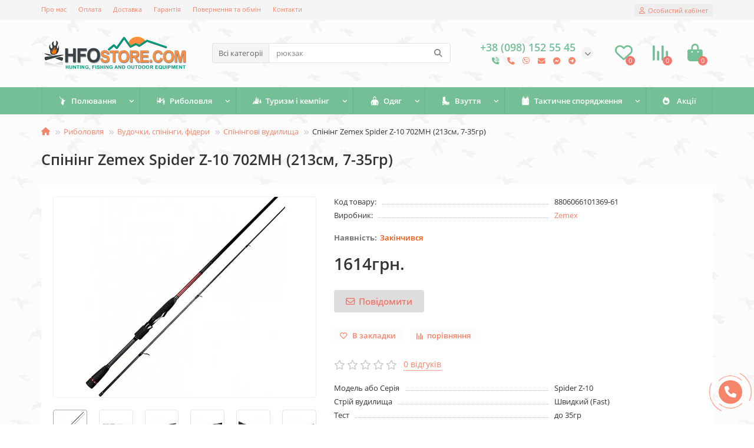

--- FILE ---
content_type: text/html; charset=utf-8
request_url: https://hfostore.com/rybalka/vudylyshcha/spinings/zemex-spider-z-10-702-mh/
body_size: 33893
content:
<!DOCTYPE html>
<html dir="ltr" lang="ua">
<head>
<title>Спінінг Zemex Spider Z-10 702MH (медіум хеві, твічинг, джиг): ціна, опис, огляд, відгуки, купити, Львів, Київ, Луцьк, Тернопіль, Україна</title>
<meta charset="UTF-8" />
<meta name="viewport" content="width=device-width, initial-scale=1, maximum-scale=3" />
<meta http-equiv="X-UA-Compatible" content="IE=edge" />
<base href="https://hfostore.com/" />
<meta name="description" content="Zemex Spider Z-10 702MH - чутливий, твічинговий спінінг для ловлі воблерами до 130мм. Купити по кращій ціні! Купити недорого в магазині &quot;Рибальські штучки&quot;." />
<meta name="keywords" content="Zemex Spider Z-10 702MH, спінінг, спінінг Zemex, Spider Z-10 702MH" />
<meta property="og:title" content="Спінінг Zemex Spider Z-10 702MH (медіум хеві, твічинг, джиг): ціна, опис, огляд, відгуки, купити, Львів, Київ, Луцьк, Тернопіль, Україна" />
<meta property="og:type" content="website" />
<meta property="og:url" content="https://hfostore.com/rybalka/vudylyshcha/spinings/zemex-spider-z-10-702-mh/" />
<meta property="og:image" content="https://hfostore.com/image/cache/webp/catalog/spinning-rods/zemex/spider-z-10/spinning-zemex-spider-z-10-1-420x340.webp" />
<meta property="og:site_name" content="HFOSTORE" />
<meta name="theme-color" content="#75bf97" />
<meta name="format-detection" content="telephone=no">
<meta name="format-detection" content="date=no">
<meta name="format-detection" content="address=no">
<meta name="format-detection" content="email=no">
<link href="https://hfostore.com/image/catalog/favicon.png" rel="icon" />
	<link href="catalog/view/theme/unishop2/fonts/opensans/opensans-regular.woff2" rel="preload" as="font" type="font/woff2" crossorigin />
	<link href="catalog/view/theme/unishop2/fonts/opensans/opensans-medium.woff2" rel="preload" as="font" type="font/woff2" crossorigin />
	<link href="catalog/view/theme/unishop2/stylesheet/merged.53dd45d52b.min.css?v=2.9.0.3" rel="preload" as="style" />
	<link href="catalog/view/theme/unishop2/stylesheet/merged.53dd45d52b.min.css?v=2.9.0.3" rel="stylesheet" media="screen" />
<script>const items_on_mobile = '2', module_on_mobile = 'grid', default_view = 'grid', default_mobile_view = 'grid';</script>
	<link href="catalog/view/theme/unishop2/js/merged.4acf6ef796.min.js" rel="preload" as="script" />
	<script src="catalog/view/theme/unishop2/js/merged.4acf6ef796.min.js"></script>
<script>$(document).ready(function() {
  $("#toggle").click(function() {
    var elem = $("#toggle").text();
    if (elem == "Докладніше") {
      $("#toggle").text("Приховати");
      $("#moretext").slideDown();
    } else {
      $("#toggle").text("Докладніше");
      $("#moretext").slideUp();
    }
  });
});
//function addLink() {
//   var body_element = document.getElementsByTagName('body')[0];
 //   var selection;
 //   selection = window.getSelection();
//    var pagelink = "<br /><br /> Джерело: <a href='"+document.location.href+"'>"+document.location.href+"</a><br />"; // В //этой строке поменяйте текст на свой
//    var copytext = selection + pagelink;
//    var newdiv = document.createElement('div');
//    newdiv.style.position='absolute';
//    newdiv.style.left='-99999px';
//    body_element.appendChild(newdiv);
//    newdiv.innerHTML = copytext;
//    selection.selectAllChildren(newdiv);
//    window.setTimeout(function() {
//        body_element.removeChild(newdiv);
//    },0);
//}
//document.oncopy = addLink;</script>
	<!-- Meta Pixel Code -->
<script>
!function(f,b,e,v,n,t,s)
{if(f.fbq)return;n=f.fbq=function(){n.callMethod?
n.callMethod.apply(n,arguments):n.queue.push(arguments)};
if(!f._fbq)f._fbq=n;n.push=n;n.loaded=!0;n.version='2.0';
n.queue=[];t=b.createElement(e);t.async=!0;
t.src=v;s=b.getElementsByTagName(e)[0];
s.parentNode.insertBefore(t,s)}(window, document,'script',
'https://connect.facebook.net/en_US/fbevents.js');
fbq('init', '434331940024846');
fbq('track', 'PageView');
});
</script>
<noscript><img height="1" width="1" style="display:none"
src="https://www.facebook.com/tr?id=434331940024846&ev=PageView&noscript=1"
/></noscript>
<!-- End Meta Pixel Code -->

<noscript><style>.uni-module__wrapper{opacity:1}</style></noscript>

  <!-- Google Tag Manager -->
<script>(function(w,d,s,l,i){w[l]=w[l]||[];w[l].push({'gtm.start':
new Date().getTime(),event:'gtm.js'});var f=d.getElementsByTagName(s)[0],
j=d.createElement(s),dl=l!='dataLayer'?'&l='+l:'';j.async=true;j.src=
'https://www.googletagmanager.com/gtm.js?id='+i+dl;f.parentNode.insertBefore(j,f);
})(window,document,'script','dataLayer','GTM-WDXX4PBG');</script>
<!-- End Google Tag Manager -->
  
</head>
<body >

  <!-- Google Tag Manager (noscript) -->
<noscript><iframe src="https://www.googletagmanager.com/ns.html?id=GTM-WDXX4PBG"
height="0" width="0" style="display:none;visibility:hidden"></iframe></noscript>
<!-- End Google Tag Manager (noscript) -->
  
	<header>
						<div id="top" class="top-menu ">
			<div class="container">
				<div class="top-menu__links">
											<div class="top-links btn-group">
							<button class="top-menu__btn dropdown-toggle" aria-label="dropdown" data-toggle="dropdown"><i class="fas fa-bars"></i></button>
							<ul class="top-links__ul dropdown-menu dropdown-menu-left">
																	<li class="top-links__li"><a class="top-links__a" href="about_us" title="Про нас">Про нас</a></li>
																	<li class="top-links__li"><a class="top-links__a" href="payment" title="Оплата">Оплата</a></li>
																	<li class="top-links__li"><a class="top-links__a" href="delivery" title="Доставка">Доставка</a></li>
																	<li class="top-links__li"><a class="top-links__a" href="guarantee" title="Гарантія">Гарантія</a></li>
																	<li class="top-links__li"><a class="top-links__a" href="return" title="Повернення та обмін">Повернення та обмін</a></li>
																	<li class="top-links__li"><a class="top-links__a" href="https://hfostore.com/contact/" title="Контакти">Контакти</a></li>
															</ul>
						</div>
									</div>
				<div class="top-menu__buttons">
											<div class="top-menu__wishlist status-2" data-products="">
							<div class="btn-group">
								<button class="top-menu__btn top-menu__wishlist-btn uni-href" data-href="https://hfostore.com/index.php?route=account/wishlist"><i class="far fa-heart"></i><span class="top-menu__btn-text">Вибране</span><span class="top-menu__wishlist-total uni-badge">0</span></button>
							</div>
						</div>
																<div class="top-menu__compare status-2" data-products="">
							<div class="btn-group">
								<button class="top-menu__btn top-menu__compare-btn uni-href" data-href="https://hfostore.com/index.php?route=product/compare"><i class="top-menu__compare-icon fas fa-align-right"></i><span class="top-menu__btn-text">Порівняння</span><span class="top-menu__compare-total uni-badge">0</span></button>
							</div>
						</div>
										 
					
					<div class="top-menu__account status-1 ">
						<div id="account" class="btn-group">
							<button class="top-menu__btn dropdown-toggle" aria-label="account" data-toggle="dropdown"><i class="far fa-user"></i><span class="top-menu__btn-text">Особистий кабінет</span></button>
							<ul class="dropdown-menu dropdown-menu-right">
																	<li><a onclick="uniLoginOpen();"><i class="fas fa-fw fa-sign-in-alt"></i>Авторизація</a></li>
									<li><a onclick="uniRegisterOpen();"><i class="fas fa-fw fa-user-plus"></i>Реєстрація</a></li>
															</ul>
						</div>
					</div>
				</div>
			</div>
		</div>
		<div class="container">
			<div class="header-block row-flex">
				<div class="header-block__item header-block__item-logo col-sm-6 col-md-3 col-lg-3 col-xxl-4">
					<div id="logo" class="header-logo">
																					<a href="https://hfostore.com/"><img src="https://hfostore.com/image/catalog/logo_new.png" title="HFOSTORE" alt="HFOSTORE" width="250" height="56" class="img-responsive" /></a>
																		</div>
				</div>
								<div id="search" class="header-block__item header-block__item-search  hidden-xs hidden-sm">
					<div class="header-search">
	<div class="header-search__form">
					<div class="header-search__category cat-id">
				<button type="button" class="header-search__category-btn dropdown-toggle" data-toggle="dropdown"><span class="header-search__category-span">Всі категорії</span></button>
				<input type="hidden" name="filter_category_id" value="" />
				<ul class="dropdown-menu">
					<li class="header-search__category-li" data-id=""><a>Всі категорії</a></li>
											<li class="header-search__category-li" data-id="179"><a>Полювання</a></li>
											<li class="header-search__category-li" data-id="202"><a>Риболовля</a></li>
											<li class="header-search__category-li" data-id="79"><a>Туризм і кемпінг</a></li>
											<li class="header-search__category-li" data-id="68"><a>Одяг</a></li>
											<li class="header-search__category-li" data-id="365"><a>Взуття</a></li>
											<li class="header-search__category-li" data-id="445"><a>Тактичне спорядження</a></li>
									</ul>
			</div>
				<input type="text" name="search" value="" placeholder="Пошук" aria-label="Search" class="header-search__input  form-control" />
		<button type="button" class="search-btn-clear ">&times;</button>
		<button type="button" class="header-search__btn search-btn"><i class="fa fa-search"></i></button>
	</div>
	<div class="live-search" style="display:none"><ul class="live-search__ul"><li class="loading"></li></ul></div>
</div>
				</div>
				<div class="header-block__item header-block__item-telephone ">
					<div class="header-phones has-addit">
						<span class="header-phones__main  uni-href" data-href="tel:+380981525545" data-target="_blank" title="Оператор">+38 (098) 152 55 45</span>
																										<i class="header-phones__show-phone dropdown-toggle fas fa-chevron-down" data-toggle="dropdown" data-target="header-phones__ul"></i>
							<ul class="header-phones__ul dropdown-menu dropdown-menu-right">
																	<li class="header-phones__li">
										<a onclick="uniRequestOpen(['mail', 'phone', 'comment']);" class="header-phones__callback">Зателефонуйте мені!</a>
									</li>
																																	<li class="header-phones__li visible-xs">
										<a class="header-phones__a uni-href" data-href="tel:+380730944825" data-target="_blank">
																							<i class="fas fa-phone"></i>
																						Оператор
										</a>
									</li>
																	<li class="header-phones__li visible-xs">
										<a class="header-phones__a uni-href" data-href="viber://chat?number=%2B380981525545" data-target="_blank">
																							<i class="fab fa-viber"></i>
																						Viber
										</a>
									</li>
																	<li class="header-phones__li visible-xs">
										<a class="header-phones__a uni-href" data-href="mailto:info@hfostore.com" data-target="_blank">
																							<i class="fa fa-envelope"></i>
																						E-mail
										</a>
									</li>
																	<li class="header-phones__li visible-xs">
										<a class="header-phones__a uni-href" data-href="http://m.me/hfostore" data-target="_blank">
																							<i class="fab fa-facebook-messenger"></i>
																						Messenger
										</a>
									</li>
																	<li class="header-phones__li visible-xs">
										<a class="header-phones__a uni-href" data-href="tg://resolve?domain=hfo_store" data-target="_blank">
																							<i class="fab fa-telegram"></i>
																						Telegram
										</a>
									</li>
																							</ul>
																										<div class="header-phones__additionals">
																	<span class="header-phones__additional selected" data-href="tel:+380981525545" data-phone="+38 (098) 152 55 45">
																			<i class="fa fa-phone-volume" data-toggle="tooltip" data-placement="left" title="Оператор"></i>
																		</span>
																	<span class="header-phones__additional " data-href="tel:+380730944825" data-phone="+38 (073) 094 48 25">
																			<i class="fas fa-phone" data-toggle="tooltip" data-placement="left" title="Оператор"></i>
																		</span>
																	<span class="header-phones__additional " data-href="viber://chat?number=%2B380981525545" data-phone="+38 (098) 152 55 45">
																			<i class="fab fa-viber" data-toggle="tooltip" data-placement="left" title="Viber"></i>
																		</span>
																	<span class="header-phones__additional " data-href="mailto:info@hfostore.com" data-phone="info@hfostore.com">
																			<i class="fa fa-envelope" data-toggle="tooltip" data-placement="left" title="E-mail"></i>
																		</span>
																	<span class="header-phones__additional " data-href="http://m.me/hfostore" data-phone="http://m.me/hfostore ">
																			<i class="fab fa-facebook-messenger" data-toggle="tooltip" data-placement="left" title="Messenger"></i>
																		</span>
																	<span class="header-phones__additional " data-href="tg://resolve?domain=hfo_store" data-phone="hfo_store">
																			<i class="fab fa-telegram" data-toggle="tooltip" data-placement="left" title="Telegram"></i>
																		</span>
															</div>
											</div>
				</div>
													<div class="header-block__item header-block__item-wishlist">
						<div class="header-wishlist uni-href" data-href="https://hfostore.com/index.php?route=account/wishlist" title="Вибране"><i class="header-wishlist__icon far fa-heart"></i><span class="header-wishlist__total-items">0</span></div>
					</div>
													<div class="header-block__item header-block__item-compare">
						<div class="header-compare uni-href" data-href="https://hfostore.com/index.php?route=product/compare" title="Порівняння"><i class="header-compare__icon fas fa-align-right"></i><span class="header-compare__total-items">0</span></div>
					</div>
								<div class="header-block__item header-block__item-cart"><div id="cart" class="header-cart" title="Кошик">
	<div class="header-cart__btn dropdown-toggle" onclick="uniModalWindow('modal-cart', '', 'Кошик', $('header').find('.header-cart__dropdown').html())">
		<i class="header-cart__icon fa fa-shopping-bag"></i>
		<span id="cart-total" class="header-cart__total-items">0</span>
	</div>
	<div class="header-cart__dropdown">
					<div class="header-cart__empty"><i class="header-cart__icon-empty fas fa-shopping-bag"></i><br />Ваш кошик порожній!</div>
			</div>
</div></div>
			</div>
		</div>
		<div class="container">
			<div class="row">
									<div class="main-menu set-before">
	<div class="menu-wrapper col-md-12">
		<nav id="menu" class="menu  menu2 ">
			<div class="menu__header">
				<i class="menu__header-icon fa fa-fw fa-bars hidden-xs hidden-sm"></i>
				<span class="menu__header-title">Категорії</span>
				<i class="menu-close menu__header-icon fas fa-times visible-xs visible-sm"></i>
			</div>
			<ul class="menu__collapse main-menu__collapse">
									<li class="menu__level-1-li has-children">
						<a class="menu__level-1-a " href="https://hfostore.com/polyuvannya/">
																								<img src="image/catalog/menu-icons/hunting.png" alt="Полювання" class="menu__level-1-img" loading="lazy" />
																						Полювання
						</a>
																																										<span class="menu__pm menu__level-1-pm visible-xs visible-sm"><i class="fa fa-plus"></i><i class="fa fa-minus"></i></span>
							<div class="menu__level-2  column-3">
								
																	<div class="menu__level-2-ul  has-image  col-md-4">
										<img src="https://hfostore.com/image/cache/catalog/category/blwt/manky-100x100.png" loading="lazy" alt="Манки для полювання" class="menu__level-2-img" />										<a class="menu__level-2-a has-children" href="https://hfostore.com/polyuvannya/manky-dlya-polyuvannya/">Манки для полювання</a>
																					<span class="menu__pm menu__level-2-pm visible-xs visible-sm"><i class="fa fa-plus"></i><i class="fa fa-minus"></i></span>
											<div class="menu__level-3">
												<ul class="menu__level-3-ul">
																											<li class="menu__level-3-li"><a class="menu__level-3-a" href="https://hfostore.com/polyuvannya/manky-dlya-polyuvannya/manky-na-kachku/">Манки на качку</a></li>
																											<li class="menu__level-3-li"><a class="menu__level-3-a" href="https://hfostore.com/polyuvannya/manky-dlya-polyuvannya/manky-na-gusaka/">Манки на гусака</a></li>
																											<li class="menu__level-3-li"><a class="menu__level-3-a" href="https://hfostore.com/polyuvannya/manky-dlya-polyuvannya/manky-na-kozulyu/">Манки на козулю</a></li>
																											<li class="menu__level-3-li"><a class="menu__level-3-a" href="https://hfostore.com/polyuvannya/manky-dlya-polyuvannya/manky-na-kabana/">Манки на кабана</a></li>
																											<li class="menu__level-3-li"><a class="menu__level-3-a" href="https://hfostore.com/polyuvannya/manky-dlya-polyuvannya/manky-na-hyzhakiv/">Манки на хижаків</a></li>
																																						</ul>
											</div>
																			</div>
																	<div class="menu__level-2-ul  has-image  col-md-4">
										<img src="https://hfostore.com/image/cache/catalog/category/blwt/knf-100x100.png" loading="lazy" alt="Ножі" class="menu__level-2-img" />										<a class="menu__level-2-a has-children" href="https://hfostore.com/polyuvannya/nozhi/">Ножі</a>
																					<span class="menu__pm menu__level-2-pm visible-xs visible-sm"><i class="fa fa-plus"></i><i class="fa fa-minus"></i></span>
											<div class="menu__level-3">
												<ul class="menu__level-3-ul">
																											<li class="menu__level-3-li"><a class="menu__level-3-a" href="https://hfostore.com/polyuvannya/nozhi/turystychni-nozhi/">Туристичні ножі</a></li>
																											<li class="menu__level-3-li"><a class="menu__level-3-a" href="https://hfostore.com/polyuvannya/nozhi/shvejcarski-bagatopredmetni/">Швейцарські, багатопредметні</a></li>
																											<li class="menu__level-3-li"><a class="menu__level-3-a" href="https://hfostore.com/polyuvannya/nozhi/myslyvski-nozhi/">Мисливські ножі</a></li>
																											<li class="menu__level-3-li"><a class="menu__level-3-a" href="https://hfostore.com/polyuvannya/nozhi/rybalski-nozhi/">Рибальські ножі</a></li>
																											<li class="menu__level-3-li"><a class="menu__level-3-a" href="https://hfostore.com/polyuvannya/nozhi/taktychni-nozhi/">Тактичні ножі</a></li>
																											<li class="menu__level-3-li"><a class="menu__level-3-a" href="https://hfostore.com/polyuvannya/nozhi/multytuly/">Мультитули</a></li>
																											<li class="menu__level-3-li"><a class="menu__level-3-a" href="https://hfostore.com/polyuvannya/nozhi/dlya-samozahystu/">Ножі для самозахисту</a></li>
																																								<li class="menu__level-3-li"><a class="menu__level-3-a menu__more uni-href" data-href="https://hfostore.com/polyuvannya/nozhi/"><span class="menu__more-span">Всі категорії (14)</span></a></li>
																									</ul>
											</div>
																			</div>
																	<div class="menu__level-2-ul  has-image  col-md-4">
										<img src="https://hfostore.com/image/cache/catalog/category/blwt/optics-100x100.png" loading="lazy" alt="Оптика, далекоміри, приціли, тепловізори" class="menu__level-2-img" />										<a class="menu__level-2-a has-children" href="https://hfostore.com/polyuvannya/optyka-dalnomiry-prycily-teplovizory/">Оптика, далекоміри, приціли, тепловізори</a>
																					<span class="menu__pm menu__level-2-pm visible-xs visible-sm"><i class="fa fa-plus"></i><i class="fa fa-minus"></i></span>
											<div class="menu__level-3">
												<ul class="menu__level-3-ul">
																											<li class="menu__level-3-li"><a class="menu__level-3-a" href="https://hfostore.com/polyuvannya/optyka-dalnomiry-prycily-teplovizory/binokli/">Біноклі</a></li>
																											<li class="menu__level-3-li"><a class="menu__level-3-a" href="https://hfostore.com/polyuvannya/optyka-dalnomiry-prycily-teplovizory/monokulyary/">Монокуляри</a></li>
																											<li class="menu__level-3-li"><a class="menu__level-3-a" href="https://hfostore.com/polyuvannya/optyka-dalnomiry-prycily-teplovizory/pidzorni-truby/">Підзорні труби</a></li>
																											<li class="menu__level-3-li"><a class="menu__level-3-a" href="https://hfostore.com/polyuvannya/optyka-dalnomiry-prycily-teplovizory/optychni-prycily/">Оптичні приціли</a></li>
																											<li class="menu__level-3-li"><a class="menu__level-3-a" href="https://hfostore.com/polyuvannya/optyka-dalnomiry-prycily-teplovizory/kolimatorni-prycily/">Коліматорні приціли</a></li>
																											<li class="menu__level-3-li"><a class="menu__level-3-a" href="https://hfostore.com/polyuvannya/optyka-dalnomiry-prycily-teplovizory/dalekomiry/">Далекоміри</a></li>
																											<li class="menu__level-3-li"><a class="menu__level-3-a" href="https://hfostore.com/polyuvannya/optyka-dalnomiry-prycily-teplovizory/strilecki-okulyary/">Окуляри</a></li>
																																						</ul>
											</div>
																			</div>
																	<div class="menu__level-2-ul  has-image  col-md-4">
										<img src="https://hfostore.com/image/cache/catalog/category/blwt/gun_case-100x100.jpg" loading="lazy" alt="Збройові чохли і кейси" class="menu__level-2-img" />										<a class="menu__level-2-a has-children" href="https://hfostore.com/polyuvannya/zbrojovi-chohly-i-kejsy/">Збройові чохли і кейси</a>
																					<span class="menu__pm menu__level-2-pm visible-xs visible-sm"><i class="fa fa-plus"></i><i class="fa fa-minus"></i></span>
											<div class="menu__level-3">
												<ul class="menu__level-3-ul">
																											<li class="menu__level-3-li"><a class="menu__level-3-a" href="https://hfostore.com/polyuvannya/zbrojovi-chohly-i-kejsy/kejs/">Кейс</a></li>
																											<li class="menu__level-3-li"><a class="menu__level-3-a" href="https://hfostore.com/polyuvannya/zbrojovi-chohly-i-kejsy/kobura/">Кобура</a></li>
																											<li class="menu__level-3-li"><a class="menu__level-3-a" href="https://hfostore.com/polyuvannya/zbrojovi-chohly-i-kejsy/patrontash/">Патронташ</a></li>
																											<li class="menu__level-3-li"><a class="menu__level-3-a" href="https://hfostore.com/polyuvannya/zbrojovi-chohly-i-kejsy/chohol/">Чохол</a></li>
																																						</ul>
											</div>
																			</div>
																	<div class="menu__level-2-ul  col-md-4">
																				<a class="menu__level-2-a " href="https://hfostore.com/polyuvannya/soshky-j-upory-dlya-strilby/">Сошки й упори для стрільби</a>
																			</div>
																	<div class="menu__level-2-ul  col-md-4">
																				<a class="menu__level-2-a " href="https://hfostore.com/polyuvannya/anemometry/">Анемометри</a>
																			</div>
																	<div class="menu__level-2-ul  col-md-4">
																				<a class="menu__level-2-a " href="https://hfostore.com/polyuvannya/zbrojovi-remeni/">Збройові ремені</a>
																			</div>
																							</div>
											</li>
									<li class="menu__level-1-li has-children">
						<a class="menu__level-1-a " href="https://hfostore.com/rybalka/">
																								<img src="image/catalog/menu-icons/fisher.png" alt="Риболовля" class="menu__level-1-img" loading="lazy" />
																						Риболовля
						</a>
																																										<span class="menu__pm menu__level-1-pm visible-xs visible-sm"><i class="fa fa-plus"></i><i class="fa fa-minus"></i></span>
							<div class="menu__level-2  column-3">
								
																	<div class="menu__level-2-ul  has-image  col-md-4">
										<img src="https://hfostore.com/image/cache/catalog/category/blwt/fishing_rods-100x100.png" loading="lazy" alt="Вудочки, спінінги, фідери" class="menu__level-2-img" />										<a class="menu__level-2-a has-children" href="https://hfostore.com/rybalka/vudylyshcha/">Вудочки, спінінги, фідери</a>
																					<span class="menu__pm menu__level-2-pm visible-xs visible-sm"><i class="fa fa-plus"></i><i class="fa fa-minus"></i></span>
											<div class="menu__level-3">
												<ul class="menu__level-3-ul">
																											<li class="menu__level-3-li"><a class="menu__level-3-a" href="https://hfostore.com/rybalka/vudylyshcha/spinings/">Спінінгові вудилища</a></li>
																											<li class="menu__level-3-li"><a class="menu__level-3-a" href="https://hfostore.com/rybalka/vudylyshcha/poplavochni-vudky/">Поплавочні вудочки</a></li>
																											<li class="menu__level-3-li"><a class="menu__level-3-a" href="https://hfostore.com/rybalka/vudylyshcha/fidery/">Фідерні вудилища</a></li>
																											<li class="menu__level-3-li"><a class="menu__level-3-a" href="https://hfostore.com/rybalka/vudylyshcha/pikery/">Пікерні вудилища</a></li>
																											<li class="menu__level-3-li"><a class="menu__level-3-a" href="https://hfostore.com/rybalka/vudylyshcha/karpovi-vudylysha/">Карпові вудилища</a></li>
																											<li class="menu__level-3-li"><a class="menu__level-3-a" href="https://hfostore.com/rybalka/vudylyshcha/mahovi-vudky/">Махові вудочки</a></li>
																											<li class="menu__level-3-li"><a class="menu__level-3-a" href="https://hfostore.com/rybalka/vudylyshcha/bolonski-vudky/">Болонські вудочки</a></li>
																																								<li class="menu__level-3-li"><a class="menu__level-3-a menu__more uni-href" data-href="https://hfostore.com/rybalka/vudylyshcha/"><span class="menu__more-span">Всі категорії (12)</span></a></li>
																									</ul>
											</div>
																			</div>
																	<div class="menu__level-2-ul  has-image  col-md-4">
										<img src="https://hfostore.com/image/cache/catalog/category/blwt/fishing_reels-100x100.png" loading="lazy" alt="Котушки" class="menu__level-2-img" />										<a class="menu__level-2-a has-children" href="https://hfostore.com/rybalka/kotushky/">Котушки</a>
																					<span class="menu__pm menu__level-2-pm visible-xs visible-sm"><i class="fa fa-plus"></i><i class="fa fa-minus"></i></span>
											<div class="menu__level-3">
												<ul class="menu__level-3-ul">
																											<li class="menu__level-3-li"><a class="menu__level-3-a" href="https://hfostore.com/rybalka/kotushky/spiningovi-kotushky/">Спінінгові котушки</a></li>
																											<li class="menu__level-3-li"><a class="menu__level-3-a" href="https://hfostore.com/rybalka/kotushky/fiderni/">Фідерні котушки</a></li>
																											<li class="menu__level-3-li"><a class="menu__level-3-a" href="https://hfostore.com/rybalka/kotushky/karpovi/">Карпові котушки</a></li>
																											<li class="menu__level-3-li"><a class="menu__level-3-a" href="https://hfostore.com/rybalka/kotushky/universalni/">Універсальні котушки</a></li>
																											<li class="menu__level-3-li"><a class="menu__level-3-a" href="https://hfostore.com/rybalka/kotushky/dlya-poplavkovyh-vudok/">Для поплавкових вудок</a></li>
																											<li class="menu__level-3-li"><a class="menu__level-3-a" href="https://hfostore.com/rybalka/kotushky/matchevi/">Матчеві котушки</a></li>
																											<li class="menu__level-3-li"><a class="menu__level-3-a" href="https://hfostore.com/rybalka/kotushky/nahlystovi/">Нахлистові котушки</a></li>
																																								<li class="menu__level-3-li"><a class="menu__level-3-a menu__more uni-href" data-href="https://hfostore.com/rybalka/kotushky/"><span class="menu__more-span">Всі категорії (9)</span></a></li>
																									</ul>
											</div>
																			</div>
																	<div class="menu__level-2-ul  has-image  col-md-4">
										<img src="https://hfostore.com/image/cache/catalog/category/blwt/fishing_line-100x100.png" loading="lazy" alt="Жилки, ліски та шнури" class="menu__level-2-img" />										<a class="menu__level-2-a has-children" href="https://hfostore.com/rybalka/zhylky-shnury/">Жилки, ліски та шнури</a>
																					<span class="menu__pm menu__level-2-pm visible-xs visible-sm"><i class="fa fa-plus"></i><i class="fa fa-minus"></i></span>
											<div class="menu__level-3">
												<ul class="menu__level-3-ul">
																											<li class="menu__level-3-li"><a class="menu__level-3-a" href="https://hfostore.com/rybalka/zhylky-shnury/shnury/">Шнури рибальські</a></li>
																											<li class="menu__level-3-li"><a class="menu__level-3-a" href="https://hfostore.com/rybalka/zhylky-shnury/monozhylky/">Моножилки</a></li>
																											<li class="menu__level-3-li"><a class="menu__level-3-a" href="https://hfostore.com/rybalka/zhylky-shnury/flyuorokarbon/">Флюорокарбон</a></li>
																											<li class="menu__level-3-li"><a class="menu__level-3-a" href="https://hfostore.com/rybalka/zhylky-shnury/flyuronejlon/">Флюронейлон</a></li>
																											<li class="menu__level-3-li"><a class="menu__level-3-a" href="https://hfostore.com/rybalka/zhylky-shnury/lidkor/">Лідкор</a></li>
																											<li class="menu__level-3-li"><a class="menu__level-3-a" href="https://hfostore.com/rybalka/zhylky-shnury/povidkovyj-material/">Повідковий матеріал</a></li>
																																						</ul>
											</div>
																			</div>
																	<div class="menu__level-2-ul  has-image  col-md-4">
										<img src="https://hfostore.com/image/cache/catalog/category/blwt/fishing_gears-100x100.png" loading="lazy" alt="Аксесуари" class="menu__level-2-img" />										<a class="menu__level-2-a has-children" href="https://hfostore.com/rybalka/aksesuary/">Аксесуари</a>
																					<span class="menu__pm menu__level-2-pm visible-xs visible-sm"><i class="fa fa-plus"></i><i class="fa fa-minus"></i></span>
											<div class="menu__level-3">
												<ul class="menu__level-3-ul">
																											<li class="menu__level-3-li"><a class="menu__level-3-a" href="https://hfostore.com/rybalka/aksesuary/okulyary/">Окуляри рибальські</a></li>
																											<li class="menu__level-3-li"><a class="menu__level-3-a" href="https://hfostore.com/rybalka/aksesuary/yashyky-ta-korobky/">Ящики та коробки</a></li>
																											<li class="menu__level-3-li"><a class="menu__level-3-a" href="https://hfostore.com/rybalka/aksesuary/rybolovni-zonty/">Рибальські зонти та шелтери</a></li>
																											<li class="menu__level-3-li"><a class="menu__level-3-a" href="https://hfostore.com/rybalka/aksesuary/chohly-ta-tubusy-dlya-vudylysh/">Чохли та тубуси для вудилищ</a></li>
																											<li class="menu__level-3-li"><a class="menu__level-3-a" href="https://hfostore.com/rybalka/aksesuary/vidra-ta-syta-dlya-prykormky/">Відра та сита для прикормки</a></li>
																											<li class="menu__level-3-li"><a class="menu__level-3-a" href="https://hfostore.com/rybalka/aksesuary/karpovi-maty-kolysky-mishky/">Карпові мати, колиски, мішки</a></li>
																											<li class="menu__level-3-li"><a class="menu__level-3-a" href="https://hfostore.com/rybalka/aksesuary/instrumenty/">Інструменти</a></li>
																																								<li class="menu__level-3-li"><a class="menu__level-3-a menu__more uni-href" data-href="https://hfostore.com/rybalka/aksesuary/"><span class="menu__more-span">Всі категорії (11)</span></a></li>
																									</ul>
											</div>
																			</div>
																	<div class="menu__level-2-ul  has-image  col-md-4">
										<img src="https://hfostore.com/image/cache/catalog/category/blwt/fishing_lures-100x100.png" loading="lazy" alt="Штучні приманки" class="menu__level-2-img" />										<a class="menu__level-2-a has-children" href="https://hfostore.com/rybalka/prymanky/">Штучні приманки</a>
																					<span class="menu__pm menu__level-2-pm visible-xs visible-sm"><i class="fa fa-plus"></i><i class="fa fa-minus"></i></span>
											<div class="menu__level-3">
												<ul class="menu__level-3-ul">
																											<li class="menu__level-3-li"><a class="menu__level-3-a" href="https://hfostore.com/rybalka/prymanky/sylikonovi-prymaky/">Силіконові примаки</a></li>
																											<li class="menu__level-3-li"><a class="menu__level-3-a" href="https://hfostore.com/rybalka/prymanky/obertalni-bleshni/">Обертальні блешні</a></li>
																											<li class="menu__level-3-li"><a class="menu__level-3-a" href="https://hfostore.com/rybalka/prymanky/kolyvalni-bleshni/">Коливальні блешні</a></li>
																											<li class="menu__level-3-li"><a class="menu__level-3-a" href="https://hfostore.com/rybalka/prymanky/voblers/">Воблери</a></li>
																											<li class="menu__level-3-li"><a class="menu__level-3-a" href="https://hfostore.com/rybalka/prymanky/manduly/">Мандули</a></li>
																											<li class="menu__level-3-li"><a class="menu__level-3-a" href="https://hfostore.com/rybalka/prymanky/balansyry/">Балансири</a></li>
																											<li class="menu__level-3-li"><a class="menu__level-3-a" href="https://hfostore.com/rybalka/prymanky/mormyshky/">Мормишки</a></li>
																																								<li class="menu__level-3-li"><a class="menu__level-3-a menu__more uni-href" data-href="https://hfostore.com/rybalka/prymanky/"><span class="menu__more-span">Всі категорії (8)</span></a></li>
																									</ul>
											</div>
																			</div>
																	<div class="menu__level-2-ul  has-image  col-md-4">
										<img src="https://hfostore.com/image/cache/catalog/category/blwt/ice_fishing-100x100.png" loading="lazy" alt="Зимова риболовля" class="menu__level-2-img" />										<a class="menu__level-2-a has-children" href="https://hfostore.com/rybalka/zymova-rybalka/">Зимова риболовля</a>
																					<span class="menu__pm menu__level-2-pm visible-xs visible-sm"><i class="fa fa-plus"></i><i class="fa fa-minus"></i></span>
											<div class="menu__level-3">
												<ul class="menu__level-3-ul">
																											<li class="menu__level-3-li"><a class="menu__level-3-a" href="https://hfostore.com/rybalka/zymova-rybalka/zymovi-yashyky/">Зимові ящики</a></li>
																											<li class="menu__level-3-li"><a class="menu__level-3-a" href="https://hfostore.com/rybalka/zymova-rybalka/zymovi-vudochky/">Зимові вудочки</a></li>
																											<li class="menu__level-3-li"><a class="menu__level-3-a" href="https://hfostore.com/rybalka/zymova-rybalka/zymovi-palatky/">Зимові палатки</a></li>
																											<li class="menu__level-3-li"><a class="menu__level-3-a" href="https://hfostore.com/rybalka/zymova-rybalka/bury/">Льодобури</a></li>
																											<li class="menu__level-3-li"><a class="menu__level-3-a" href="https://hfostore.com/rybalka/zymova-rybalka/balansyry-zyma/">Балансири</a></li>
																											<li class="menu__level-3-li"><a class="menu__level-3-a" href="https://hfostore.com/rybalka/zymova-rybalka/mormyshky-zyma/">Мормишки</a></li>
																											<li class="menu__level-3-li"><a class="menu__level-3-a" href="https://hfostore.com/rybalka/zymova-rybalka/zherlyci/">Жерлиці</a></li>
																																								<li class="menu__level-3-li"><a class="menu__level-3-a menu__more uni-href" data-href="https://hfostore.com/rybalka/zymova-rybalka/"><span class="menu__more-span">Всі категорії (9)</span></a></li>
																									</ul>
											</div>
																			</div>
																	<div class="menu__level-2-ul  has-image  col-md-4">
										<img src="https://hfostore.com/image/cache/catalog/category/blwt/fishing_boat-100x100.png" loading="lazy" alt="Човни, мотори, аксесуари" class="menu__level-2-img" />										<a class="menu__level-2-a has-children" href="https://hfostore.com/rybalka/chovny-motory-aksesuary/">Човни, мотори, аксесуари</a>
																					<span class="menu__pm menu__level-2-pm visible-xs visible-sm"><i class="fa fa-plus"></i><i class="fa fa-minus"></i></span>
											<div class="menu__level-3">
												<ul class="menu__level-3-ul">
																											<li class="menu__level-3-li"><a class="menu__level-3-a" href="https://hfostore.com/rybalka/chovny-motory-aksesuary/grebni-naduvni-chovny/">Гребні надувні човни</a></li>
																											<li class="menu__level-3-li"><a class="menu__level-3-a" href="https://hfostore.com/rybalka/chovny-motory-aksesuary/motorni-naduvni-chovny/">Моторні надувні човни</a></li>
																											<li class="menu__level-3-li"><a class="menu__level-3-a" href="https://hfostore.com/rybalka/chovny-motory-aksesuary/strahuvalni-zhylety/">Страхувальні жилети</a></li>
																											<li class="menu__level-3-li"><a class="menu__level-3-a" href="https://hfostore.com/rybalka/chovny-motory-aksesuary/dnyshevi-nastyly/">Днищеві настили</a></li>
																											<li class="menu__level-3-li"><a class="menu__level-3-a" href="https://hfostore.com/rybalka/chovny-motory-aksesuary/vesla/">Весла</a></li>
																											<li class="menu__level-3-li"><a class="menu__level-3-a" href="https://hfostore.com/rybalka/chovny-motory-aksesuary/nasosy/">Насоси</a></li>
																											<li class="menu__level-3-li"><a class="menu__level-3-a" href="https://hfostore.com/rybalka/chovny-motory-aksesuary/yakorya/">Якоря</a></li>
																																						</ul>
											</div>
																			</div>
																	<div class="menu__level-2-ul  has-image  col-md-4">
										<img src="https://hfostore.com/image/cache/catalog/category/blwt/fishing_osn-100x100.png" loading="lazy" alt="Оснащення" class="menu__level-2-img" />										<a class="menu__level-2-a has-children" href="https://hfostore.com/rybalka/osnashennya/">Оснащення</a>
																					<span class="menu__pm menu__level-2-pm visible-xs visible-sm"><i class="fa fa-plus"></i><i class="fa fa-minus"></i></span>
											<div class="menu__level-3">
												<ul class="menu__level-3-ul">
																											<li class="menu__level-3-li"><a class="menu__level-3-a" href="https://hfostore.com/rybalka/osnashennya/gachky-dlya-lovli-myrnoyi-ryby/">Гачки для ловлі мирної риби</a></li>
																											<li class="menu__level-3-li"><a class="menu__level-3-a" href="https://hfostore.com/rybalka/osnashennya/gachky-dlya-lovli-hyzhoyi-ryby/">Гачки для ловлі хижої риби</a></li>
																											<li class="menu__level-3-li"><a class="menu__level-3-a" href="https://hfostore.com/rybalka/osnashennya/povidky-dlya-lovli-hyzhoyi-ryby/">Повідки для ловлі хижої риби</a></li>
																											<li class="menu__level-3-li"><a class="menu__level-3-a" href="https://hfostore.com/rybalka/osnashennya/zastibky-ta-karabinchyky/">Застібки та карабінчики</a></li>
																											<li class="menu__level-3-li"><a class="menu__level-3-a" href="https://hfostore.com/rybalka/osnashennya/zavodni-kilcya/">Заводні кільця</a></li>
																											<li class="menu__level-3-li"><a class="menu__level-3-a" href="https://hfostore.com/rybalka/osnashennya/vertlyuzhky/">Вертлюжки</a></li>
																											<li class="menu__level-3-li"><a class="menu__level-3-a" href="https://hfostore.com/rybalka/osnashennya/godivnyci/">Годівниці</a></li>
																																								<li class="menu__level-3-li"><a class="menu__level-3-a menu__more uni-href" data-href="https://hfostore.com/rybalka/osnashennya/"><span class="menu__more-span">Всі категорії (10)</span></a></li>
																									</ul>
											</div>
																			</div>
																	<div class="menu__level-2-ul  has-image  col-md-4">
										<img src="https://hfostore.com/image/cache/catalog/category/blwt/fishing_feed-100x100.png" loading="lazy" alt="Підгодівля, привада, насадки, ароматизатори" class="menu__level-2-img" />										<a class="menu__level-2-a has-children" href="https://hfostore.com/rybalka/prykormky-nasadky-aromatyzatory/">Підгодівля, привада, насадки, ароматизатори</a>
																					<span class="menu__pm menu__level-2-pm visible-xs visible-sm"><i class="fa fa-plus"></i><i class="fa fa-minus"></i></span>
											<div class="menu__level-3">
												<ul class="menu__level-3-ul">
																											<li class="menu__level-3-li"><a class="menu__level-3-a" href="https://hfostore.com/rybalka/prykormky-nasadky-aromatyzatory/prykormka/">Підгодівля</a></li>
																											<li class="menu__level-3-li"><a class="menu__level-3-a" href="https://hfostore.com/rybalka/prykormky-nasadky-aromatyzatory/aromatyzatory/">Ароматизатори</a></li>
																											<li class="menu__level-3-li"><a class="menu__level-3-a" href="https://hfostore.com/rybalka/prykormky-nasadky-aromatyzatory/dipy/">Діпи</a></li>
																											<li class="menu__level-3-li"><a class="menu__level-3-a" href="https://hfostore.com/rybalka/prykormky-nasadky-aromatyzatory/likvidy/">Ліквіди</a></li>
																											<li class="menu__level-3-li"><a class="menu__level-3-a" href="https://hfostore.com/rybalka/prykormky-nasadky-aromatyzatory/bojly/">Бойли</a></li>
																											<li class="menu__level-3-li"><a class="menu__level-3-a" href="https://hfostore.com/rybalka/prykormky-nasadky-aromatyzatory/kukurudza/">Кукурудза</a></li>
																											<li class="menu__level-3-li"><a class="menu__level-3-a" href="https://hfostore.com/rybalka/prykormky-nasadky-aromatyzatory/perlovka/">Перловка</a></li>
																																								<li class="menu__level-3-li"><a class="menu__level-3-a menu__more uni-href" data-href="https://hfostore.com/rybalka/prykormky-nasadky-aromatyzatory/"><span class="menu__more-span">Всі категорії (15)</span></a></li>
																									</ul>
											</div>
																			</div>
																	<div class="menu__level-2-ul  has-image  col-md-4">
										<img src="https://hfostore.com/image/cache/catalog/category/blwt/fishing_chair-100x100.png" loading="lazy" alt="Крісла, розкладачки" class="menu__level-2-img" />										<a class="menu__level-2-a has-children" href="https://hfostore.com/rybalka/krisla-rozkladachky/">Крісла, розкладачки</a>
																					<span class="menu__pm menu__level-2-pm visible-xs visible-sm"><i class="fa fa-plus"></i><i class="fa fa-minus"></i></span>
											<div class="menu__level-3">
												<ul class="menu__level-3-ul">
																											<li class="menu__level-3-li"><a class="menu__level-3-a" href="https://hfostore.com/rybalka/krisla-rozkladachky/rybolovni-krisla-ta-stilci/">Риболовні крісла та стільці</a></li>
																											<li class="menu__level-3-li"><a class="menu__level-3-a" href="https://hfostore.com/rybalka/krisla-rozkladachky/rybolovni-rozkladachky/">Риболовні розкладачки</a></li>
																											<li class="menu__level-3-li"><a class="menu__level-3-a" href="https://hfostore.com/rybalka/krisla-rozkladachky/karpovi-krisla/">Коропові крісла</a></li>
																											<li class="menu__level-3-li"><a class="menu__level-3-a" href="https://hfostore.com/rybalka/krisla-rozkladachky/aksesuary-do-rybolovnyh-krisel-ta-rozkladachok/">Аксесуари до риболовних крісел та розкладачок</a></li>
																																						</ul>
											</div>
																			</div>
																	<div class="menu__level-2-ul  has-image  col-md-4">
										<img src="https://hfostore.com/image/cache/catalog/category/blwt/fishing_landing_net-100x100.png" loading="lazy" alt="Підсаки, багри, захвати" class="menu__level-2-img" />										<a class="menu__level-2-a has-children" href="https://hfostore.com/rybalka/pidsaky-bagry-zahvaty/">Підсаки, багри, захвати</a>
																					<span class="menu__pm menu__level-2-pm visible-xs visible-sm"><i class="fa fa-plus"></i><i class="fa fa-minus"></i></span>
											<div class="menu__level-3">
												<ul class="menu__level-3-ul">
																											<li class="menu__level-3-li"><a class="menu__level-3-a" href="https://hfostore.com/rybalka/pidsaky-bagry-zahvaty/pidsaky/">Підсаки</a></li>
																											<li class="menu__level-3-li"><a class="menu__level-3-a" href="https://hfostore.com/rybalka/pidsaky-bagry-zahvaty/golovky-pidsakiv/">Головки підсаків</a></li>
																											<li class="menu__level-3-li"><a class="menu__level-3-a" href="https://hfostore.com/rybalka/pidsaky-bagry-zahvaty/ruchky-do-golovok-pidsakiv/">Ручки до головок підсаків</a></li>
																											<li class="menu__level-3-li"><a class="menu__level-3-a" href="https://hfostore.com/rybalka/pidsaky-bagry-zahvaty/aksesuary-do-pidsakiv/">Аксесуари до підсаків</a></li>
																											<li class="menu__level-3-li"><a class="menu__level-3-a" href="https://hfostore.com/rybalka/pidsaky-bagry-zahvaty/bagry/">Багри</a></li>
																											<li class="menu__level-3-li"><a class="menu__level-3-a" href="https://hfostore.com/rybalka/pidsaky-bagry-zahvaty/zahvaty/">Захвати</a></li>
																											<li class="menu__level-3-li"><a class="menu__level-3-a" href="https://hfostore.com/rybalka/pidsaky-bagry-zahvaty/pidjomnyky-malyavochnyci/">Підйомники, малявочниці</a></li>
																																						</ul>
											</div>
																			</div>
																	<div class="menu__level-2-ul  has-image  col-md-4">
										<img src="https://hfostore.com/image/cache/catalog/category/blwt/fishing_bags-100x100.png" loading="lazy" alt="Рюкзаки, сумки, органайзери" class="menu__level-2-img" />										<a class="menu__level-2-a has-children" href="https://hfostore.com/rybalka/ryukzaky-sumky-organayzery/">Рюкзаки, сумки, органайзери</a>
																					<span class="menu__pm menu__level-2-pm visible-xs visible-sm"><i class="fa fa-plus"></i><i class="fa fa-minus"></i></span>
											<div class="menu__level-3">
												<ul class="menu__level-3-ul">
																											<li class="menu__level-3-li"><a class="menu__level-3-a" href="https://hfostore.com/rybalka/ryukzaky-sumky-organayzery/rybolovni-ryukzaky/">Рибальські рюкзаки</a></li>
																											<li class="menu__level-3-li"><a class="menu__level-3-a" href="https://hfostore.com/rybalka/ryukzaky-sumky-organayzery/rybolovni-sumky/">Рибальські сумки</a></li>
																											<li class="menu__level-3-li"><a class="menu__level-3-a" href="https://hfostore.com/rybalka/ryukzaky-sumky-organayzery/sumky-ta-chohly-dlya-kotushok/">Сумки та чохли для котушок</a></li>
																											<li class="menu__level-3-li"><a class="menu__level-3-a" href="https://hfostore.com/rybalka/ryukzaky-sumky-organayzery/gamanci-dlya-bleshen/">Гаманці для блешень</a></li>
																											<li class="menu__level-3-li"><a class="menu__level-3-a" href="https://hfostore.com/rybalka/ryukzaky-sumky-organayzery/organajzery/">Органайзери</a></li>
																																						</ul>
											</div>
																			</div>
																	<div class="menu__level-2-ul  has-image  col-md-4">
										<img src="https://hfostore.com/image/cache/catalog/category/blwt/fishing_rod_pod-100x100.png" loading="lazy" alt="Род-Поди, Підставки, Платформи" class="menu__level-2-img" />										<a class="menu__level-2-a has-children" href="https://hfostore.com/rybalka/rod-pody-pidstavky/">Род-Поди, Підставки, Платформи</a>
																					<span class="menu__pm menu__level-2-pm visible-xs visible-sm"><i class="fa fa-plus"></i><i class="fa fa-minus"></i></span>
											<div class="menu__level-3">
												<ul class="menu__level-3-ul">
																											<li class="menu__level-3-li"><a class="menu__level-3-a" href="https://hfostore.com/rybalka/rod-pody-pidstavky/rod-pody/">Род-Поди</a></li>
																											<li class="menu__level-3-li"><a class="menu__level-3-a" href="https://hfostore.com/rybalka/rod-pody-pidstavky/buz-bary/">Буз-бари</a></li>
																											<li class="menu__level-3-li"><a class="menu__level-3-a" href="https://hfostore.com/rybalka/rod-pody-pidstavky/pidstavky/">Підставки</a></li>
																											<li class="menu__level-3-li"><a class="menu__level-3-a" href="https://hfostore.com/rybalka/rod-pody-pidstavky/platformy/">Платформи</a></li>
																																						</ul>
											</div>
																			</div>
																	<div class="menu__level-2-ul  has-image  col-md-4">
										<img src="https://hfostore.com/image/cache/catalog/category/blwt/fishing_sign-100x100.png" loading="lazy" alt="Сигналізатори" class="menu__level-2-img" />										<a class="menu__level-2-a has-children" href="https://hfostore.com/rybalka/sygnalizatory/">Сигналізатори</a>
																					<span class="menu__pm menu__level-2-pm visible-xs visible-sm"><i class="fa fa-plus"></i><i class="fa fa-minus"></i></span>
											<div class="menu__level-3">
												<ul class="menu__level-3-ul">
																											<li class="menu__level-3-li"><a class="menu__level-3-a" href="https://hfostore.com/rybalka/sygnalizatory/elektronni-sygnalizatory/">Електронні сигналізатори</a></li>
																											<li class="menu__level-3-li"><a class="menu__level-3-a" href="https://hfostore.com/rybalka/sygnalizatory/mehanichni-sygnalizatory/">Механічні сигналізатори</a></li>
																											<li class="menu__level-3-li"><a class="menu__level-3-a" href="https://hfostore.com/rybalka/sygnalizatory/swingery/">Свінгери</a></li>
																																						</ul>
											</div>
																			</div>
																	<div class="menu__level-2-ul  has-image  col-md-4">
										<img src="https://hfostore.com/image/cache/catalog/category/blwt/fishing_camera-100x100.png" loading="lazy" alt="Камери" class="menu__level-2-img" />										<a class="menu__level-2-a has-children" href="https://hfostore.com/rybalka/kamery/">Камери</a>
																					<span class="menu__pm menu__level-2-pm visible-xs visible-sm"><i class="fa fa-plus"></i><i class="fa fa-minus"></i></span>
											<div class="menu__level-3">
												<ul class="menu__level-3-ul">
																											<li class="menu__level-3-li"><a class="menu__level-3-a" href="https://hfostore.com/rybalka/kamery/pidvodni-kamery/">Підводні камери</a></li>
																											<li class="menu__level-3-li"><a class="menu__level-3-a" href="https://hfostore.com/rybalka/kamery/ekshn-kamery-ta-reyestratory/">Екшн камери та реєстратори</a></li>
																																						</ul>
											</div>
																			</div>
																	<div class="menu__level-2-ul  has-image  col-md-4">
										<img src="https://hfostore.com/image/cache/catalog/category/blwt/fishing_echo_sounder-100x100.png" loading="lazy" alt="Ехолоти" class="menu__level-2-img" />										<a class="menu__level-2-a has-children" href="https://hfostore.com/rybalka/eholot/">Ехолоти</a>
																					<span class="menu__pm menu__level-2-pm visible-xs visible-sm"><i class="fa fa-plus"></i><i class="fa fa-minus"></i></span>
											<div class="menu__level-3">
												<ul class="menu__level-3-ul">
																											<li class="menu__level-3-li"><a class="menu__level-3-a" href="https://hfostore.com/rybalka/eholot/zakydni-eholoty/">Закидні ехолоти</a></li>
																											<li class="menu__level-3-li"><a class="menu__level-3-a" href="https://hfostore.com/rybalka/eholot/stacionarni-eholoty/">Стаціонарні ехолоти</a></li>
																																						</ul>
											</div>
																			</div>
																							</div>
											</li>
									<li class="menu__level-1-li has-children">
						<a class="menu__level-1-a " href="https://hfostore.com/turyzm-ta-kemping/">
																								<img src="image/catalog/menu-icons/w_hiking_and_camping_50x50.png" alt="Туризм і кемпінг" class="menu__level-1-img" loading="lazy" />
																						Туризм і кемпінг
						</a>
																																										<span class="menu__pm menu__level-1-pm visible-xs visible-sm"><i class="fa fa-plus"></i><i class="fa fa-minus"></i></span>
							<div class="menu__level-2  column-3">
								
																	<div class="menu__level-2-ul  has-image  col-md-4">
										<img src="https://hfostore.com/image/cache/catalog/category/blwt/tent-100x100.png" loading="lazy" alt="Намети і тенти" class="menu__level-2-img" />										<a class="menu__level-2-a has-children" href="https://hfostore.com/turyzm-ta-kemping/namety-i-tenty/">Намети і тенти</a>
																					<span class="menu__pm menu__level-2-pm visible-xs visible-sm"><i class="fa fa-plus"></i><i class="fa fa-minus"></i></span>
											<div class="menu__level-3">
												<ul class="menu__level-3-ul">
																											<li class="menu__level-3-li"><a class="menu__level-3-a" href="https://hfostore.com/turyzm-ta-kemping/namety-i-tenty/dlya-kempingu/">Кемпінгові намети</a></li>
																											<li class="menu__level-3-li"><a class="menu__level-3-a" href="https://hfostore.com/turyzm-ta-kemping/namety-i-tenty/dlya-pishohidnogo-turyzmu/">Туристичні намети</a></li>
																											<li class="menu__level-3-li"><a class="menu__level-3-a" href="https://hfostore.com/turyzm-ta-kemping/namety-i-tenty/rybalski-namety/">Рибальські намети</a></li>
																											<li class="menu__level-3-li"><a class="menu__level-3-a" href="https://hfostore.com/turyzm-ta-kemping/namety-i-tenty/myslyvski-namety/">Мисливські намети</a></li>
																											<li class="menu__level-3-li"><a class="menu__level-3-a" href="https://hfostore.com/turyzm-ta-kemping/namety-i-tenty/dlya-veloturyzmu/">Намети для велотуризму</a></li>
																											<li class="menu__level-3-li"><a class="menu__level-3-a" href="https://hfostore.com/turyzm-ta-kemping/namety-i-tenty/plyazhni/">Пляжні намети</a></li>
																											<li class="menu__level-3-li"><a class="menu__level-3-a" href="https://hfostore.com/turyzm-ta-kemping/namety-i-tenty/universalni-namety/">Універсальні намети</a></li>
																																								<li class="menu__level-3-li"><a class="menu__level-3-a menu__more uni-href" data-href="https://hfostore.com/turyzm-ta-kemping/namety-i-tenty/"><span class="menu__more-span">Всі категорії (9)</span></a></li>
																									</ul>
											</div>
																			</div>
																	<div class="menu__level-2-ul  has-image  col-md-4">
										<img src="https://hfostore.com/image/cache/catalog/category/blwt/backpack-100x100.png" loading="lazy" alt="Рюкзаки" class="menu__level-2-img" />										<a class="menu__level-2-a has-children" href="https://hfostore.com/turyzm-ta-kemping/ryukzaky/">Рюкзаки</a>
																					<span class="menu__pm menu__level-2-pm visible-xs visible-sm"><i class="fa fa-plus"></i><i class="fa fa-minus"></i></span>
											<div class="menu__level-3">
												<ul class="menu__level-3-ul">
																											<li class="menu__level-3-li"><a class="menu__level-3-a" href="https://hfostore.com/turyzm-ta-kemping/ryukzaky/turystychni-ryukzaky/">Туристичні, похідні рюкзаки</a></li>
																											<li class="menu__level-3-li"><a class="menu__level-3-a" href="https://hfostore.com/turyzm-ta-kemping/ryukzaky/taktychni-shturmovi-vijskovi/">Тактичні, штурмові, військові рюкзаки</a></li>
																											<li class="menu__level-3-li"><a class="menu__level-3-a" href="https://hfostore.com/turyzm-ta-kemping/ryukzaky/rybalski-ryukzaky/">Рибальські рюкзаки</a></li>
																											<li class="menu__level-3-li"><a class="menu__level-3-a" href="https://hfostore.com/turyzm-ta-kemping/ryukzaky/myslyvski-ryukzaky/">Мисливські рюкзаки</a></li>
																											<li class="menu__level-3-li"><a class="menu__level-3-a" href="https://hfostore.com/turyzm-ta-kemping/ryukzaky/miski-dlya-mista/">Міські рюкзаки (для міста)</a></li>
																											<li class="menu__level-3-li"><a class="menu__level-3-a" href="https://hfostore.com/turyzm-ta-kemping/ryukzaky/sportyvni/">Спортивні рюкзаки</a></li>
																											<li class="menu__level-3-li"><a class="menu__level-3-a" href="https://hfostore.com/turyzm-ta-kemping/ryukzaky/dlya-velosportu/">Велорюкзаки</a></li>
																																								<li class="menu__level-3-li"><a class="menu__level-3-a menu__more uni-href" data-href="https://hfostore.com/turyzm-ta-kemping/ryukzaky/"><span class="menu__more-span">Всі категорії (10)</span></a></li>
																									</ul>
											</div>
																			</div>
																	<div class="menu__level-2-ul  has-image  col-md-4">
										<img src="https://hfostore.com/image/cache/catalog/category/blwt/hiking_meal-100x100.png" loading="lazy" alt="Поcуд туристичний" class="menu__level-2-img" />										<a class="menu__level-2-a has-children" href="https://hfostore.com/turyzm-ta-kemping/posud/">Поcуд туристичний</a>
																					<span class="menu__pm menu__level-2-pm visible-xs visible-sm"><i class="fa fa-plus"></i><i class="fa fa-minus"></i></span>
											<div class="menu__level-3">
												<ul class="menu__level-3-ul">
																											<li class="menu__level-3-li"><a class="menu__level-3-a" href="https://hfostore.com/turyzm-ta-kemping/posud/kavovarky/">Кавоварки</a></li>
																											<li class="menu__level-3-li"><a class="menu__level-3-a" href="https://hfostore.com/turyzm-ta-kemping/posud/termosy/">Термоси</a></li>
																											<li class="menu__level-3-li"><a class="menu__level-3-a" href="https://hfostore.com/turyzm-ta-kemping/posud/termochashky/">Термочашки</a></li>
																											<li class="menu__level-3-li"><a class="menu__level-3-a" href="https://hfostore.com/turyzm-ta-kemping/posud/kazanky/">Казанки</a></li>
																											<li class="menu__level-3-li"><a class="menu__level-3-a" href="https://hfostore.com/turyzm-ta-kemping/posud/kruzhky/">Чашки</a></li>
																											<li class="menu__level-3-li"><a class="menu__level-3-a" href="https://hfostore.com/turyzm-ta-kemping/posud/chajnyky/">Чайники</a></li>
																											<li class="menu__level-3-li"><a class="menu__level-3-a" href="https://hfostore.com/turyzm-ta-kemping/posud/tarilky-ta-mysky/">Тарілки та миски</a></li>
																																								<li class="menu__level-3-li"><a class="menu__level-3-a menu__more uni-href" data-href="https://hfostore.com/turyzm-ta-kemping/posud/"><span class="menu__more-span">Всі категорії (12)</span></a></li>
																									</ul>
											</div>
																			</div>
																	<div class="menu__level-2-ul  has-image  col-md-4">
										<img src="https://hfostore.com/image/cache/catalog/category/blwt/hiking_stove-100x100.png" loading="lazy" alt="Кострове та вогонь" class="menu__level-2-img" />										<a class="menu__level-2-a has-children" href="https://hfostore.com/turyzm-ta-kemping/kostrove-ta-vogon/">Кострове та вогонь</a>
																					<span class="menu__pm menu__level-2-pm visible-xs visible-sm"><i class="fa fa-plus"></i><i class="fa fa-minus"></i></span>
											<div class="menu__level-3">
												<ul class="menu__level-3-ul">
																											<li class="menu__level-3-li"><a class="menu__level-3-a" href="https://hfostore.com/turyzm-ta-kemping/kostrove-ta-vogon/gazovi-gorilky/">Газові пальники</a></li>
																											<li class="menu__level-3-li"><a class="menu__level-3-a" href="https://hfostore.com/turyzm-ta-kemping/kostrove-ta-vogon/gazovi-plytky/">Газові плитки</a></li>
																											<li class="menu__level-3-li"><a class="menu__level-3-a" href="https://hfostore.com/turyzm-ta-kemping/kostrove-ta-vogon/prymusy/">Примуси та рідкопаливні пальники</a></li>
																											<li class="menu__level-3-li"><a class="menu__level-3-a" href="https://hfostore.com/turyzm-ta-kemping/kostrove-ta-vogon/gazovi-balony/">Газові балони</a></li>
																											<li class="menu__level-3-li"><a class="menu__level-3-a" href="https://hfostore.com/turyzm-ta-kemping/kostrove-ta-vogon/rizaky/">Різаки газові</a></li>
																											<li class="menu__level-3-li"><a class="menu__level-3-a" href="https://hfostore.com/turyzm-ta-kemping/kostrove-ta-vogon/obigrivachi/">Обігрівачі</a></li>
																											<li class="menu__level-3-li"><a class="menu__level-3-a" href="https://hfostore.com/turyzm-ta-kemping/kostrove-ta-vogon/tverdopalyvni-palnyky-ta-pichky/">Твердопаливні пальники та пічки</a></li>
																																								<li class="menu__level-3-li"><a class="menu__level-3-a menu__more uni-href" data-href="https://hfostore.com/turyzm-ta-kemping/kostrove-ta-vogon/"><span class="menu__more-span">Всі категорії (12)</span></a></li>
																									</ul>
											</div>
																			</div>
																	<div class="menu__level-2-ul  has-image  col-md-4">
										<img src="https://hfostore.com/image/cache/catalog/category/blwt/flashlight-100x100.png" loading="lazy" alt="Ліхтарики та освітлення" class="menu__level-2-img" />										<a class="menu__level-2-a has-children" href="https://hfostore.com/turyzm-ta-kemping/lihtaryky-ta-osvitlennya/">Ліхтарики та освітлення</a>
																					<span class="menu__pm menu__level-2-pm visible-xs visible-sm"><i class="fa fa-plus"></i><i class="fa fa-minus"></i></span>
											<div class="menu__level-3">
												<ul class="menu__level-3-ul">
																											<li class="menu__level-3-li"><a class="menu__level-3-a" href="https://hfostore.com/turyzm-ta-kemping/lihtaryky-ta-osvitlennya/ruchni/">Ручні ліхтарики</a></li>
																											<li class="menu__level-3-li"><a class="menu__level-3-a" href="https://hfostore.com/turyzm-ta-kemping/lihtaryky-ta-osvitlennya/taktychni-lihtari/">Тактичні ліхтарики</a></li>
																											<li class="menu__level-3-li"><a class="menu__level-3-a" href="https://hfostore.com/turyzm-ta-kemping/lihtaryky-ta-osvitlennya/nalobni/">Налобні ліхтарики</a></li>
																											<li class="menu__level-3-li"><a class="menu__level-3-a" href="https://hfostore.com/turyzm-ta-kemping/lihtaryky-ta-osvitlennya/velosypedni/">Велосипедні ліхтарі</a></li>
																											<li class="menu__level-3-li"><a class="menu__level-3-a" href="https://hfostore.com/turyzm-ta-kemping/lihtaryky-ta-osvitlennya/dajvingovi-lihtari/">Дайвінгові ліхтарі</a></li>
																											<li class="menu__level-3-li"><a class="menu__level-3-a" href="https://hfostore.com/turyzm-ta-kemping/lihtaryky-ta-osvitlennya/fonari-lampy/">Кемпінгові та фонарі лампи</a></li>
																											<li class="menu__level-3-li"><a class="menu__level-3-a" href="https://hfostore.com/turyzm-ta-kemping/lihtaryky-ta-osvitlennya/promyslovi-lihtari/">Промислові ліхтарі</a></li>
																																								<li class="menu__level-3-li"><a class="menu__level-3-a menu__more uni-href" data-href="https://hfostore.com/turyzm-ta-kemping/lihtaryky-ta-osvitlennya/"><span class="menu__more-span">Всі категорії (11)</span></a></li>
																									</ul>
											</div>
																			</div>
																	<div class="menu__level-2-ul  has-image  col-md-4">
										<img src="https://hfostore.com/image/cache/catalog/category/blwt/bags-100x100.png" loading="lazy" alt="Сумки та валізи" class="menu__level-2-img" />										<a class="menu__level-2-a has-children" href="https://hfostore.com/turyzm-ta-kemping/sumky-ta-valizy/">Сумки та валізи</a>
																					<span class="menu__pm menu__level-2-pm visible-xs visible-sm"><i class="fa fa-plus"></i><i class="fa fa-minus"></i></span>
											<div class="menu__level-3">
												<ul class="menu__level-3-ul">
																											<li class="menu__level-3-li"><a class="menu__level-3-a" href="https://hfostore.com/turyzm-ta-kemping/sumky-ta-valizy/organajzery-turystychni/">Органайзери</a></li>
																											<li class="menu__level-3-li"><a class="menu__level-3-a" href="https://hfostore.com/turyzm-ta-kemping/sumky-ta-valizy/turystychni-dorozhni/">Туристичні, дорожні сумки</a></li>
																											<li class="menu__level-3-li"><a class="menu__level-3-a" href="https://hfostore.com/turyzm-ta-kemping/sumky-ta-valizy/taktychni/">Тактичні сумки</a></li>
																											<li class="menu__level-3-li"><a class="menu__level-3-a" href="https://hfostore.com/turyzm-ta-kemping/sumky-ta-valizy/poyasni/">Поясні сумки</a></li>
																											<li class="menu__level-3-li"><a class="menu__level-3-a" href="https://hfostore.com/turyzm-ta-kemping/sumky-ta-valizy/valizy/">Валізи</a></li>
																																						</ul>
											</div>
																			</div>
																	<div class="menu__level-2-ul  has-image  col-md-4">
										<img src="https://hfostore.com/image/cache/catalog/category/blwt/camping_mebli-100x100.png" loading="lazy" alt="Меблі туристичні" class="menu__level-2-img" />										<a class="menu__level-2-a has-children" href="https://hfostore.com/turyzm-ta-kemping/mebli-turystychni/">Меблі туристичні</a>
																					<span class="menu__pm menu__level-2-pm visible-xs visible-sm"><i class="fa fa-plus"></i><i class="fa fa-minus"></i></span>
											<div class="menu__level-3">
												<ul class="menu__level-3-ul">
																											<li class="menu__level-3-li"><a class="menu__level-3-a" href="https://hfostore.com/turyzm-ta-kemping/mebli-turystychni/rozkladachky/">Розкладачки туристичні</a></li>
																											<li class="menu__level-3-li"><a class="menu__level-3-a" href="https://hfostore.com/turyzm-ta-kemping/mebli-turystychni/stilci-ta-krisla/">Стільці та крісла</a></li>
																											<li class="menu__level-3-li"><a class="menu__level-3-a" href="https://hfostore.com/turyzm-ta-kemping/mebli-turystychni/stoly/">Столики туристичні</a></li>
																											<li class="menu__level-3-li"><a class="menu__level-3-a" href="https://hfostore.com/turyzm-ta-kemping/mebli-turystychni/tumby-turystychni/">Тумби туристичні</a></li>
																											<li class="menu__level-3-li"><a class="menu__level-3-a" href="https://hfostore.com/turyzm-ta-kemping/mebli-turystychni/gamaky/">Гамаки</a></li>
																											<li class="menu__level-3-li"><a class="menu__level-3-a" href="https://hfostore.com/turyzm-ta-kemping/mebli-turystychni/komplekty-turystychnyh-mebliv/">Комплекти туристичних меблів</a></li>
																																						</ul>
											</div>
																			</div>
																	<div class="menu__level-2-ul  has-image  col-md-4">
										<img src="https://hfostore.com/image/cache/catalog/category/blwt/sleeping_bag-100x100.png" loading="lazy" alt="Спальники" class="menu__level-2-img" />										<a class="menu__level-2-a has-children" href="https://hfostore.com/turyzm-ta-kemping/spalnyky/">Спальники</a>
																					<span class="menu__pm menu__level-2-pm visible-xs visible-sm"><i class="fa fa-plus"></i><i class="fa fa-minus"></i></span>
											<div class="menu__level-3">
												<ul class="menu__level-3-ul">
																											<li class="menu__level-3-li"><a class="menu__level-3-a" href="https://hfostore.com/turyzm-ta-kemping/spalnyky/kokony/">Кокони</a></li>
																											<li class="menu__level-3-li"><a class="menu__level-3-a" href="https://hfostore.com/turyzm-ta-kemping/spalnyky/odiyala/">Одіяла</a></li>
																																						</ul>
											</div>
																			</div>
																	<div class="menu__level-2-ul  has-image  col-md-4">
										<img src="https://hfostore.com/image/cache/catalog/category/blwt/travel_mat-100x100.png" loading="lazy" alt="Туристичні килимки та каремати" class="menu__level-2-img" />										<a class="menu__level-2-a has-children" href="https://hfostore.com/turyzm-ta-kemping/kylymky-karimaty/">Туристичні килимки та каремати</a>
																					<span class="menu__pm menu__level-2-pm visible-xs visible-sm"><i class="fa fa-plus"></i><i class="fa fa-minus"></i></span>
											<div class="menu__level-3">
												<ul class="menu__level-3-ul">
																											<li class="menu__level-3-li"><a class="menu__level-3-a" href="https://hfostore.com/turyzm-ta-kemping/kylymky-karimaty/zvychajni-karimaty-kylymky/">Звичайні карімати та килимки</a></li>
																											<li class="menu__level-3-li"><a class="menu__level-3-a" href="https://hfostore.com/turyzm-ta-kemping/kylymky-karimaty/naduvni-kylymky/">Надувні та самонадувні килимки</a></li>
																											<li class="menu__level-3-li"><a class="menu__level-3-a" href="https://hfostore.com/turyzm-ta-kemping/kylymky-karimaty/kylymky-dlya-pikniku/">Килимки для пікніку</a></li>
																																						</ul>
											</div>
																			</div>
																	<div class="menu__level-2-ul  has-image  col-md-4">
										<img src="https://hfostore.com/image/cache/catalog/category/blwt/hiking_tools-100x100.png" loading="lazy" alt="Туристичні інструменти" class="menu__level-2-img" />										<a class="menu__level-2-a has-children" href="https://hfostore.com/turyzm-ta-kemping/turystychni-instrumenty/">Туристичні інструменти</a>
																					<span class="menu__pm menu__level-2-pm visible-xs visible-sm"><i class="fa fa-plus"></i><i class="fa fa-minus"></i></span>
											<div class="menu__level-3">
												<ul class="menu__level-3-ul">
																											<li class="menu__level-3-li"><a class="menu__level-3-a" href="https://hfostore.com/polyuvannya/nozhi/multytuly/">Мультитули</a></li>
																											<li class="menu__level-3-li"><a class="menu__level-3-a" href="https://hfostore.com/turyzm-ta-kemping/turystychni-instrumenty/karabiny/">Карабіни</a></li>
																											<li class="menu__level-3-li"><a class="menu__level-3-a" href="https://hfostore.com/turyzm-ta-kemping/turystychni-instrumenty/kompasy/">Компаси</a></li>
																											<li class="menu__level-3-li"><a class="menu__level-3-a" href="https://hfostore.com/turyzm-ta-kemping/turystychni-instrumenty/portatyvnyj-dush/">Портативний душ</a></li>
																											<li class="menu__level-3-li"><a class="menu__level-3-a" href="https://hfostore.com/polyuvannya/nozhi/turystychni-nozhi/">Туристичні ножі</a></li>
																											<li class="menu__level-3-li"><a class="menu__level-3-a" href="https://hfostore.com/turyzm-ta-kemping/turystychni-instrumenty/sokyry/">Сокири туристичні</a></li>
																											<li class="menu__level-3-li"><a class="menu__level-3-a" href="https://hfostore.com/polyuvannya/nozhi/shvejcarski-bagatopredmetni/">Багатопредметні ножі</a></li>
																											<li class="menu__level-3-li"><a class="menu__level-3-a" href="https://hfostore.com/turyzm-ta-kemping/turystychni-instrumenty/pylky/">Пили туристичні</a></li>
																											<li class="menu__level-3-li"><a class="menu__level-3-a" href="https://hfostore.com/turyzm-ta-kemping/turystychni-instrumenty/lopaty/">Лопати туристичні</a></li>
																											<li class="menu__level-3-li"><a class="menu__level-3-a" href="https://hfostore.com/turyzm-ta-kemping/turystychni-instrumenty/portatyvni-turystychni-nasosy/">Портативні туристичні насоси</a></li>
																																						</ul>
											</div>
																			</div>
																	<div class="menu__level-2-ul  has-image  col-md-4">
										<img src="https://hfostore.com/image/cache/catalog/category/blwt/holod-100x100.png" loading="lazy" alt="Портативні холодильники та термосумки" class="menu__level-2-img" />										<a class="menu__level-2-a has-children" href="https://hfostore.com/turyzm-ta-kemping/portatyvni-holodylnyky-ta-termosumky/">Портативні холодильники та термосумки</a>
																					<span class="menu__pm menu__level-2-pm visible-xs visible-sm"><i class="fa fa-plus"></i><i class="fa fa-minus"></i></span>
											<div class="menu__level-3">
												<ul class="menu__level-3-ul">
																											<li class="menu__level-3-li"><a class="menu__level-3-a" href="https://hfostore.com/turyzm-ta-kemping/portatyvni-holodylnyky-ta-termosumky/avtoholodylnyky/">Автохолодильники</a></li>
																											<li class="menu__level-3-li"><a class="menu__level-3-a" href="https://hfostore.com/turyzm-ta-kemping/portatyvni-holodylnyky-ta-termosumky/termosumky/">Термосумки</a></li>
																																						</ul>
											</div>
																			</div>
																	<div class="menu__level-2-ul  has-image  col-md-4">
										<img src="https://hfostore.com/image/cache/catalog/category/blwt/dacha_sad-100x100.png" loading="lazy" alt="Сад, дача, присадибна ділянка" class="menu__level-2-img" />										<a class="menu__level-2-a has-children" href="https://hfostore.com/turyzm-ta-kemping/sad-dacha-prysadybna-dilyanka/">Сад, дача, присадибна ділянка</a>
																					<span class="menu__pm menu__level-2-pm visible-xs visible-sm"><i class="fa fa-plus"></i><i class="fa fa-minus"></i></span>
											<div class="menu__level-3">
												<ul class="menu__level-3-ul">
																											<li class="menu__level-3-li"><a class="menu__level-3-a" href="https://hfostore.com/turyzm-ta-kemping/sad-dacha-prysadybna-dilyanka/generatory/">Генератори</a></li>
																											<li class="menu__level-3-li"><a class="menu__level-3-a" href="https://hfostore.com/turyzm-ta-kemping/sad-dacha-prysadybna-dilyanka/gojdalky/">Гойдалки</a></li>
																											<li class="menu__level-3-li"><a class="menu__level-3-a" href="https://hfostore.com/turyzm-ta-kemping/sad-dacha-prysadybna-dilyanka/sadovi-paviljony/">Садові павільйони</a></li>
																																						</ul>
											</div>
																			</div>
																	<div class="menu__level-2-ul  has-image  col-md-4">
										<img src="https://hfostore.com/image/cache/catalog/category/blwt/trekingovi_palyci-100x100.jpg" loading="lazy" alt="Палиці для трекінга і скандинавської ходьби" class="menu__level-2-img" />										<a class="menu__level-2-a has-children" href="https://hfostore.com/turyzm-ta-kemping/palyci-dlya-trekinga-i-skandynavskoyi-hodby/">Палиці для трекінга і скандинавської ходьби</a>
																					<span class="menu__pm menu__level-2-pm visible-xs visible-sm"><i class="fa fa-plus"></i><i class="fa fa-minus"></i></span>
											<div class="menu__level-3">
												<ul class="menu__level-3-ul">
																											<li class="menu__level-3-li"><a class="menu__level-3-a" href="https://hfostore.com/turyzm-ta-kemping/palyci-dlya-trekinga-i-skandynavskoyi-hodby/trekingovi-palyci/">Трекінгові палиці</a></li>
																											<li class="menu__level-3-li"><a class="menu__level-3-a" href="https://hfostore.com/turyzm-ta-kemping/palyci-dlya-trekinga-i-skandynavskoyi-hodby/dlya-skandynavskoyi-hodby/">Палиці для скандинавської ходьби</a></li>
																											<li class="menu__level-3-li"><a class="menu__level-3-a" href="https://hfostore.com/turyzm-ta-kemping/palyci-dlya-trekinga-i-skandynavskoyi-hodby/aksesuary-do-palyc-dlya-trekkingu-ta-skandynavskoyi-hodby/">Аксесуари до палиць для треккінгу та скандинавської ходьби</a></li>
																																						</ul>
											</div>
																			</div>
																	<div class="menu__level-2-ul  col-md-4">
																				<a class="menu__level-2-a " href="https://hfostore.com/turyzm-ta-kemping/korysni-dribnyci/">Корисні дрібниці</a>
																			</div>
																							</div>
											</li>
									<li class="menu__level-1-li has-children">
						<a class="menu__level-1-a " href="https://hfostore.com/odyag/">
																								<img src="image/catalog/menu-icons/w_clothing_50x50.png" alt="Одяг" class="menu__level-1-img" loading="lazy" />
																						Одяг
						</a>
																																										<span class="menu__pm menu__level-1-pm visible-xs visible-sm"><i class="fa fa-plus"></i><i class="fa fa-minus"></i></span>
							<div class="menu__level-2  column-3">
								
																	<div class="menu__level-2-ul  has-image  col-md-4">
										<img src="https://hfostore.com/image/cache/catalog/category/blwt/angler-100x100.png" loading="lazy" alt="Рибальський одяг" class="menu__level-2-img" />										<a class="menu__level-2-a has-children" href="https://hfostore.com/odyag/rybalskyj-odyag/">Рибальський одяг</a>
																					<span class="menu__pm menu__level-2-pm visible-xs visible-sm"><i class="fa fa-plus"></i><i class="fa fa-minus"></i></span>
											<div class="menu__level-3">
												<ul class="menu__level-3-ul">
																											<li class="menu__level-3-li"><a class="menu__level-3-a" href="https://hfostore.com/odyag/rybalskyj-odyag/rybalski-kostyumy/">Рибальські костюми</a></li>
																											<li class="menu__level-3-li"><a class="menu__level-3-a" href="https://hfostore.com/odyag/rybalskyj-odyag/kurtky-dlya-rybolovli/">Рибальські куртки</a></li>
																											<li class="menu__level-3-li"><a class="menu__level-3-a" href="https://hfostore.com/odyag/rybalskyj-odyag/rybalski-shtany-ta-bryuky/">Рибальські штани та брюки</a></li>
																											<li class="menu__level-3-li"><a class="menu__level-3-a" href="https://hfostore.com/odyag/rybalskyj-odyag/rybalski-zhylety/">Рибальські жилети</a></li>
																											<li class="menu__level-3-li"><a class="menu__level-3-a" href="https://hfostore.com/odyag/rybalskyj-odyag/rybalski-kofty-svetry-reglany/">Рибальські кофти, светри, реглани</a></li>
																											<li class="menu__level-3-li"><a class="menu__level-3-a" href="https://hfostore.com/odyag/rybalskyj-odyag/rybalski-futbolky/">Рибальські футболки</a></li>
																											<li class="menu__level-3-li"><a class="menu__level-3-a" href="https://hfostore.com/odyag/rybalskyj-odyag/termobilyzna-dlya-rybolovli/">Термобілизна для риболовлі</a></li>
																																								<li class="menu__level-3-li"><a class="menu__level-3-a menu__more uni-href" data-href="https://hfostore.com/odyag/rybalskyj-odyag/"><span class="menu__more-span">Всі категорії (9)</span></a></li>
																									</ul>
											</div>
																			</div>
																	<div class="menu__level-2-ul  has-image  col-md-4">
										<img src="https://hfostore.com/image/cache/catalog/category/blwt/hunting_clothing-100x100.png" loading="lazy" alt="Мисливський одяг" class="menu__level-2-img" />										<a class="menu__level-2-a has-children" href="https://hfostore.com/odyag/myslyvskyj-odyag/">Мисливський одяг</a>
																					<span class="menu__pm menu__level-2-pm visible-xs visible-sm"><i class="fa fa-plus"></i><i class="fa fa-minus"></i></span>
											<div class="menu__level-3">
												<ul class="menu__level-3-ul">
																											<li class="menu__level-3-li"><a class="menu__level-3-a" href="https://hfostore.com/odyag/myslyvskyj-odyag/myslyvski-kostyumy/">Мисливські костюми</a></li>
																											<li class="menu__level-3-li"><a class="menu__level-3-a" href="https://hfostore.com/odyag/myslyvskyj-odyag/myslyvski-kurtky/">Мисливські куртки</a></li>
																											<li class="menu__level-3-li"><a class="menu__level-3-a" href="https://hfostore.com/odyag/myslyvskyj-odyag/myslyvski-shtany-ta-bryuky/">Мисливські штани та брюки</a></li>
																											<li class="menu__level-3-li"><a class="menu__level-3-a" href="https://hfostore.com/odyag/myslyvskyj-odyag/myslyvski-zhylety/">Мисливські жилети</a></li>
																											<li class="menu__level-3-li"><a class="menu__level-3-a" href="https://hfostore.com/odyag/myslyvskyj-odyag/myslyvski-kofty-svetry-reglany/">Мисливські кофти, светри, реглани</a></li>
																											<li class="menu__level-3-li"><a class="menu__level-3-a" href="https://hfostore.com/odyag/myslyvskyj-odyag/myslyvski-futbolky/">Мисливські футболки</a></li>
																											<li class="menu__level-3-li"><a class="menu__level-3-a" href="https://hfostore.com/odyag/myslyvskyj-odyag/termobilyzna-dlya-polyuvannya/">Термобілизна для полювання</a></li>
																																								<li class="menu__level-3-li"><a class="menu__level-3-a menu__more uni-href" data-href="https://hfostore.com/odyag/myslyvskyj-odyag/"><span class="menu__more-span">Всі категорії (9)</span></a></li>
																									</ul>
											</div>
																			</div>
																	<div class="menu__level-2-ul  has-image  col-md-4">
										<img src="https://hfostore.com/image/cache/catalog/category/blwt/hiking_clothing-100x100.png" loading="lazy" alt="Туристичний одяг" class="menu__level-2-img" />										<a class="menu__level-2-a has-children" href="https://hfostore.com/odyag/turystychnyj-odyag/">Туристичний одяг</a>
																					<span class="menu__pm menu__level-2-pm visible-xs visible-sm"><i class="fa fa-plus"></i><i class="fa fa-minus"></i></span>
											<div class="menu__level-3">
												<ul class="menu__level-3-ul">
																											<li class="menu__level-3-li"><a class="menu__level-3-a" href="https://hfostore.com/odyag/turystychnyj-odyag/turystychni-kostyumy/">Туристичні костюми</a></li>
																											<li class="menu__level-3-li"><a class="menu__level-3-a" href="https://hfostore.com/odyag/turystychnyj-odyag/turystychni-kurtky/">Туристичні куртки</a></li>
																											<li class="menu__level-3-li"><a class="menu__level-3-a" href="https://hfostore.com/odyag/turystychnyj-odyag/trekingovi-shtany/">Трекінгові штани</a></li>
																											<li class="menu__level-3-li"><a class="menu__level-3-a" href="https://hfostore.com/odyag/turystychnyj-odyag/shtormovi-shtany/">Штормові штани</a></li>
																											<li class="menu__level-3-li"><a class="menu__level-3-a" href="https://hfostore.com/odyag/turystychnyj-odyag/turystychni-futbolky/">Туристичні футболки</a></li>
																											<li class="menu__level-3-li"><a class="menu__level-3-a" href="https://hfostore.com/odyag/turystychnyj-odyag/turystychni-kofty-svetry-reglany/">Туристичні кофти, светри, реглани</a></li>
																																						</ul>
											</div>
																			</div>
																	<div class="menu__level-2-ul  has-image  col-md-4">
										<img src="https://hfostore.com/image/cache/catalog/category/blwt/clothing_military-100x100.png" loading="lazy" alt="Військовий і тактичний одяг" class="menu__level-2-img" />										<a class="menu__level-2-a has-children" href="https://hfostore.com/odyag/viyskovyy/">Військовий і тактичний одяг</a>
																					<span class="menu__pm menu__level-2-pm visible-xs visible-sm"><i class="fa fa-plus"></i><i class="fa fa-minus"></i></span>
											<div class="menu__level-3">
												<ul class="menu__level-3-ul">
																											<li class="menu__level-3-li"><a class="menu__level-3-a" href="https://hfostore.com/odyag/viyskovyy/vijskovi-i-taktychni-kostyumy/">Військові і тактичні костюми</a></li>
																											<li class="menu__level-3-li"><a class="menu__level-3-a" href="https://hfostore.com/odyag/viyskovyy/vijskovi-i-taktychni-kurtky-ta-bushlaty/">Військові і тактичні кітеля, куртки та бушлати</a></li>
																											<li class="menu__level-3-li"><a class="menu__level-3-a" href="https://hfostore.com/odyag/viyskovyy/vijskovi-i-taktychni-shtany/">Військові і тактичні штани</a></li>
																											<li class="menu__level-3-li"><a class="menu__level-3-a" href="https://hfostore.com/odyag/viyskovyy/vijskovi-ta-taktychni-kofty-svetry-reglany/">Військові та тактичні кофти, светри, реглани</a></li>
																											<li class="menu__level-3-li"><a class="menu__level-3-a" href="https://hfostore.com/odyag/viyskovyy/vijskovi-ta-taktychni-futbolky/">Військові та тактичні футболки</a></li>
																											<li class="menu__level-3-li"><a class="menu__level-3-a" href="https://hfostore.com/odyag/viyskovyy/vijskovi-ta-taktychni-golovni-ubory/">Військові та тактичні головні убори</a></li>
																											<li class="menu__level-3-li"><a class="menu__level-3-a" href="https://hfostore.com/odyag/viyskovyy/vijskovi-i-taktychni-rukavyci/">Військові і тактичні рукавиці</a></li>
																																								<li class="menu__level-3-li"><a class="menu__level-3-a menu__more uni-href" data-href="https://hfostore.com/odyag/viyskovyy/"><span class="menu__more-span">Всі категорії (9)</span></a></li>
																									</ul>
											</div>
																			</div>
																	<div class="menu__level-2-ul  has-image  col-md-4">
										<img src="https://hfostore.com/image/cache/catalog/category/blwt/suits-100x100.png" loading="lazy" alt="Костюми" class="menu__level-2-img" />										<a class="menu__level-2-a has-children" href="https://hfostore.com/odyag/kostyumy/">Костюми</a>
																					<span class="menu__pm menu__level-2-pm visible-xs visible-sm"><i class="fa fa-plus"></i><i class="fa fa-minus"></i></span>
											<div class="menu__level-3">
												<ul class="menu__level-3-ul">
																											<li class="menu__level-3-li"><a class="menu__level-3-a" href="https://hfostore.com/odyag/kostyumy/soft-shell-kostyumy/">Soft Shell костюми</a></li>
																											<li class="menu__level-3-li"><a class="menu__level-3-a" href="https://hfostore.com/odyag/kostyumy/kamuflyazhni-kostyumy/">Камуфляжні костюми</a></li>
																											<li class="menu__level-3-li"><a class="menu__level-3-a" href="https://hfostore.com/odyag/kostyumy/kostyumy-girka/">Костюми &quot;Гірка&quot;</a></li>
																											<li class="menu__level-3-li"><a class="menu__level-3-a" href="https://hfostore.com/odyag/kostyumy/flisovi-kostyumy/">Флісові костюми</a></li>
																											<li class="menu__level-3-li"><a class="menu__level-3-a" href="https://hfostore.com/odyag/kostyumy/sportyvni-kostyumy/">Спортивні костюми</a></li>
																																						</ul>
											</div>
																			</div>
																	<div class="menu__level-2-ul  has-image  col-md-4">
										<img src="https://hfostore.com/image/cache/catalog/category/blwt/6338442-100x100.png" loading="lazy" alt="Куртки та бушлати" class="menu__level-2-img" />										<a class="menu__level-2-a has-children" href="https://hfostore.com/odyag/kurtky-ta-bushlaty/">Куртки та бушлати</a>
																					<span class="menu__pm menu__level-2-pm visible-xs visible-sm"><i class="fa fa-plus"></i><i class="fa fa-minus"></i></span>
											<div class="menu__level-3">
												<ul class="menu__level-3-ul">
																											<li class="menu__level-3-li"><a class="menu__level-3-a" href="https://hfostore.com/odyag/kurtky-ta-bushlaty/soft-shell-kurtky/">Soft Shell куртки</a></li>
																											<li class="menu__level-3-li"><a class="menu__level-3-a" href="https://hfostore.com/odyag/kurtky-ta-bushlaty/kurtky/">Куртки</a></li>
																											<li class="menu__level-3-li"><a class="menu__level-3-a" href="https://hfostore.com/odyag/kurtky-ta-bushlaty/vitrovky/">Вітровки</a></li>
																											<li class="menu__level-3-li"><a class="menu__level-3-a" href="https://hfostore.com/odyag/kurtky-ta-bushlaty/anoraky/">Анораки</a></li>
																											<li class="menu__level-3-li"><a class="menu__level-3-a" href="https://hfostore.com/odyag/kurtky-ta-bushlaty/bushlaty/">Бушлати</a></li>
																											<li class="menu__level-3-li"><a class="menu__level-3-a" href="https://hfostore.com/odyag/kurtky-ta-bushlaty/lyzhni/">Лижні куртки</a></li>
																											<li class="menu__level-3-li"><a class="menu__level-3-a" href="https://hfostore.com/odyag/kurtky-ta-bushlaty/zhyletky/">Жилетки</a></li>
																																						</ul>
											</div>
																			</div>
																	<div class="menu__level-2-ul  has-image  col-md-4">
										<img src="https://hfostore.com/image/cache/catalog/category/blwt/kofty-100x100.png" loading="lazy" alt="Кофти, светри, реглани, толстовки, сорочки" class="menu__level-2-img" />										<a class="menu__level-2-a has-children" href="https://hfostore.com/odyag/kofty-svetry-reglany-tolstovky/">Кофти, светри, реглани, толстовки, сорочки</a>
																					<span class="menu__pm menu__level-2-pm visible-xs visible-sm"><i class="fa fa-plus"></i><i class="fa fa-minus"></i></span>
											<div class="menu__level-3">
												<ul class="menu__level-3-ul">
																											<li class="menu__level-3-li"><a class="menu__level-3-a" href="https://hfostore.com/odyag/kofty-svetry-reglany-tolstovky/sorochky/">Сорочки</a></li>
																											<li class="menu__level-3-li"><a class="menu__level-3-a" href="https://hfostore.com/odyag/kofty-svetry-reglany-tolstovky/kofty/">Кофти</a></li>
																											<li class="menu__level-3-li"><a class="menu__level-3-a" href="https://hfostore.com/odyag/kofty-svetry-reglany-tolstovky/svetry/">Светри</a></li>
																											<li class="menu__level-3-li"><a class="menu__level-3-a" href="https://hfostore.com/odyag/kofty-svetry-reglany-tolstovky/reglany/">Реглани</a></li>
																											<li class="menu__level-3-li"><a class="menu__level-3-a" href="https://hfostore.com/odyag/kofty-svetry-reglany-tolstovky/pulovery/">Пуловери</a></li>
																											<li class="menu__level-3-li"><a class="menu__level-3-a" href="https://hfostore.com/odyag/kofty-svetry-reglany-tolstovky/tolstovky/">Толстовки</a></li>
																											<li class="menu__level-3-li"><a class="menu__level-3-a" href="https://hfostore.com/odyag/kofty-svetry-reglany-tolstovky/flisovi/">Флісові</a></li>
																																						</ul>
											</div>
																			</div>
																	<div class="menu__level-2-ul  has-image  col-md-4">
										<img src="https://hfostore.com/image/cache/catalog/category/blwt/pants-100x100.png" loading="lazy" alt="Штани та брюки" class="menu__level-2-img" />										<a class="menu__level-2-a has-children" href="https://hfostore.com/odyag/shtany-ta-bryuky/">Штани та брюки</a>
																					<span class="menu__pm menu__level-2-pm visible-xs visible-sm"><i class="fa fa-plus"></i><i class="fa fa-minus"></i></span>
											<div class="menu__level-3">
												<ul class="menu__level-3-ul">
																											<li class="menu__level-3-li"><a class="menu__level-3-a" href="https://hfostore.com/odyag/shtany-ta-bryuky/soft-shell-shtany/">Soft Shell штани</a></li>
																											<li class="menu__level-3-li"><a class="menu__level-3-a" href="https://hfostore.com/odyag/shtany-ta-bryuky/membranni-shtany/">Мембранні штани</a></li>
																											<li class="menu__level-3-li"><a class="menu__level-3-a" href="https://hfostore.com/odyag/shtany-ta-bryuky/dzhynsy/">Джинси</a></li>
																											<li class="menu__level-3-li"><a class="menu__level-3-a" href="https://hfostore.com/odyag/shtany-ta-bryuky/militari/">Камуфляжні та мілітарі штани</a></li>
																											<li class="menu__level-3-li"><a class="menu__level-3-a" href="https://hfostore.com/odyag/shtany-ta-bryuky/lyzhni-shtany/">Лижні штани</a></li>
																											<li class="menu__level-3-li"><a class="menu__level-3-a" href="https://hfostore.com/odyag/shtany-ta-bryuky/pivkombinezony/">Півкомбінезони</a></li>
																																						</ul>
											</div>
																			</div>
																	<div class="menu__level-2-ul  has-image  col-md-4">
										<img src="https://hfostore.com/image/cache/catalog/category/blwt/t-shirt-100x100.png" loading="lazy" alt="Футболки, майки, поло" class="menu__level-2-img" />										<a class="menu__level-2-a has-children" href="https://hfostore.com/odyag/futbolky-majky-polo/">Футболки, майки, поло</a>
																					<span class="menu__pm menu__level-2-pm visible-xs visible-sm"><i class="fa fa-plus"></i><i class="fa fa-minus"></i></span>
											<div class="menu__level-3">
												<ul class="menu__level-3-ul">
																											<li class="menu__level-3-li"><a class="menu__level-3-a" href="https://hfostore.com/odyag/futbolky-majky-polo/majky/">Майки</a></li>
																											<li class="menu__level-3-li"><a class="menu__level-3-a" href="https://hfostore.com/odyag/futbolky-majky-polo/polo/">Поло</a></li>
																											<li class="menu__level-3-li"><a class="menu__level-3-a" href="https://hfostore.com/odyag/futbolky-majky-polo/odnotonni-futbolky/">Однотонні футболки</a></li>
																											<li class="menu__level-3-li"><a class="menu__level-3-a" href="https://hfostore.com/odyag/futbolky-majky-polo/casual-futbolky/">Casual футболки</a></li>
																											<li class="menu__level-3-li"><a class="menu__level-3-a" href="https://hfostore.com/odyag/futbolky-majky-polo/kamuflyazhni-futbolky/">Камуфляжні футболки</a></li>
																											<li class="menu__level-3-li"><a class="menu__level-3-a" href="https://hfostore.com/odyag/futbolky-majky-polo/futbolky-z-dovgym-rukavom/">Футболки з довгим рукавом</a></li>
																																						</ul>
											</div>
																			</div>
																	<div class="menu__level-2-ul  has-image  col-md-4">
										<img src="https://hfostore.com/image/cache/catalog/category/blwt/termobilyzna-100x100.png" loading="lazy" alt="Термобілизна (жіноча, чоловіча, дитяча)" class="menu__level-2-img" />										<a class="menu__level-2-a has-children" href="https://hfostore.com/odyag/termobilyzna/">Термобілизна (жіноча, чоловіча, дитяча)</a>
																					<span class="menu__pm menu__level-2-pm visible-xs visible-sm"><i class="fa fa-plus"></i><i class="fa fa-minus"></i></span>
											<div class="menu__level-3">
												<ul class="menu__level-3-ul">
																											<li class="menu__level-3-li"><a class="menu__level-3-a" href="https://hfostore.com/odyag/termobilyzna/dytyacha-termobilyzna/">Дитяча термобілизна</a></li>
																											<li class="menu__level-3-li"><a class="menu__level-3-a" href="https://hfostore.com/odyag/termobilyzna/komplekty/">Комплекти термобілизни</a></li>
																											<li class="menu__level-3-li"><a class="menu__level-3-a" href="https://hfostore.com/odyag/termobilyzna/termofutbolky/">Термофутболки та термокофти</a></li>
																											<li class="menu__level-3-li"><a class="menu__level-3-a" href="https://hfostore.com/odyag/termobilyzna/termokalsony-ta-termolosiny/">Термокальсони та термолосіни</a></li>
																																						</ul>
											</div>
																			</div>
																	<div class="menu__level-2-ul  has-image  col-md-4">
										<img src="https://hfostore.com/image/cache/catalog/category/blwt/shorts-100x100.png" loading="lazy" alt="Шорти" class="menu__level-2-img" />										<a class="menu__level-2-a has-children" href="https://hfostore.com/odyag/shorty/">Шорти</a>
																					<span class="menu__pm menu__level-2-pm visible-xs visible-sm"><i class="fa fa-plus"></i><i class="fa fa-minus"></i></span>
											<div class="menu__level-3">
												<ul class="menu__level-3-ul">
																											<li class="menu__level-3-li"><a class="menu__level-3-a" href="https://hfostore.com/odyag/shorty/odnotonni-shorty/">Однотонні шорти</a></li>
																											<li class="menu__level-3-li"><a class="menu__level-3-a" href="https://hfostore.com/odyag/shorty/kamuflyazhni-shorty/">Камуфляжні шорти</a></li>
																																						</ul>
											</div>
																			</div>
																	<div class="menu__level-2-ul  has-image  col-md-4">
										<img src="https://hfostore.com/image/cache/catalog/category/blwt/golovn_ubory-100x100.png" loading="lazy" alt="Головні убори" class="menu__level-2-img" />										<a class="menu__level-2-a has-children" href="https://hfostore.com/odyag/golovni-ubory/">Головні убори</a>
																					<span class="menu__pm menu__level-2-pm visible-xs visible-sm"><i class="fa fa-plus"></i><i class="fa fa-minus"></i></span>
											<div class="menu__level-3">
												<ul class="menu__level-3-ul">
																											<li class="menu__level-3-li"><a class="menu__level-3-a" href="https://hfostore.com/odyag/golovni-ubory/kepky/">Кепки</a></li>
																											<li class="menu__level-3-li"><a class="menu__level-3-a" href="https://hfostore.com/odyag/golovni-ubory/panamy/">Панами</a></li>
																											<li class="menu__level-3-li"><a class="menu__level-3-a" href="https://hfostore.com/odyag/golovni-ubory/beysbolky/">Бейсболки</a></li>
																											<li class="menu__level-3-li"><a class="menu__level-3-a" href="https://hfostore.com/odyag/golovni-ubory/balaklavy/">Балаклави</a></li>
																											<li class="menu__level-3-li"><a class="menu__level-3-a" href="https://hfostore.com/odyag/golovni-ubory/bafy/">Бафи</a></li>
																											<li class="menu__level-3-li"><a class="menu__level-3-a" href="https://hfostore.com/odyag/golovni-ubory/shapky/">Шапки</a></li>
																											<li class="menu__level-3-li"><a class="menu__level-3-a" href="https://hfostore.com/odyag/golovni-ubory/shapky-vushanky/">Шапки-вушанки</a></li>
																																								<li class="menu__level-3-li"><a class="menu__level-3-a menu__more uni-href" data-href="https://hfostore.com/odyag/golovni-ubory/"><span class="menu__more-span">Всі категорії (9)</span></a></li>
																									</ul>
											</div>
																			</div>
																	<div class="menu__level-2-ul  has-image  col-md-4">
										<img src="https://hfostore.com/image/cache/catalog/category/blwt/raincoat-100x100.png" loading="lazy" alt="Дощовики" class="menu__level-2-img" />										<a class="menu__level-2-a has-children" href="https://hfostore.com/odyag/doshovyky/">Дощовики</a>
																					<span class="menu__pm menu__level-2-pm visible-xs visible-sm"><i class="fa fa-plus"></i><i class="fa fa-minus"></i></span>
											<div class="menu__level-3">
												<ul class="menu__level-3-ul">
																											<li class="menu__level-3-li"><a class="menu__level-3-a" href="https://hfostore.com/odyag/doshovyky/kurtky-vid-doshu/">Куртки від дощу</a></li>
																											<li class="menu__level-3-li"><a class="menu__level-3-a" href="https://hfostore.com/odyag/doshovyky/kostyumy-vid-doshu/">Костюми від дощу</a></li>
																											<li class="menu__level-3-li"><a class="menu__level-3-a" href="https://hfostore.com/odyag/doshovyky/plashi-vid-doshu/">Плащі від дощу</a></li>
																											<li class="menu__level-3-li"><a class="menu__level-3-a" href="https://hfostore.com/odyag/doshovyky/poncho/">Пончо від дощу</a></li>
																																						</ul>
											</div>
																			</div>
																	<div class="menu__level-2-ul  has-image  col-md-4">
										<img src="https://hfostore.com/image/cache/catalog/category/blwt/socks-100x100.png" loading="lazy" alt="Шкарпетки" class="menu__level-2-img" />										<a class="menu__level-2-a has-children" href="https://hfostore.com/odyag/shkarpetky/">Шкарпетки</a>
																					<span class="menu__pm menu__level-2-pm visible-xs visible-sm"><i class="fa fa-plus"></i><i class="fa fa-minus"></i></span>
											<div class="menu__level-3">
												<ul class="menu__level-3-ul">
																											<li class="menu__level-3-li"><a class="menu__level-3-a" href="https://hfostore.com/odyag/shkarpetky/zvychajni-shkarpetky/">Звичайні шкарпетки</a></li>
																											<li class="menu__level-3-li"><a class="menu__level-3-a" href="https://hfostore.com/odyag/shkarpetky/korotki-shkarpetky/">Короткі шкарпетки</a></li>
																											<li class="menu__level-3-li"><a class="menu__level-3-a" href="https://hfostore.com/odyag/shkarpetky/dovgi-shkarpetky/">Довгі шкарпетки</a></li>
																											<li class="menu__level-3-li"><a class="menu__level-3-a" href="https://hfostore.com/odyag/shkarpetky/trekingovi-shkarpetky/">Трекінгові шкарпетки</a></li>
																											<li class="menu__level-3-li"><a class="menu__level-3-a" href="https://hfostore.com/odyag/shkarpetky/vodostijki-shkarpetky/">Водостійкі шкарпетки</a></li>
																																						</ul>
											</div>
																			</div>
																	<div class="menu__level-2-ul  has-image  col-md-4">
										<img src="https://hfostore.com/image/cache/catalog/category/blwt/gloves-100x100.png" loading="lazy" alt="Рукавиці" class="menu__level-2-img" />										<a class="menu__level-2-a has-children" href="https://hfostore.com/odyag/rukavyci/">Рукавиці</a>
																					<span class="menu__pm menu__level-2-pm visible-xs visible-sm"><i class="fa fa-plus"></i><i class="fa fa-minus"></i></span>
											<div class="menu__level-3">
												<ul class="menu__level-3-ul">
																											<li class="menu__level-3-li"><a class="menu__level-3-a" href="https://hfostore.com/odyag/rukavyci/vodonepronykni-rukavyci/">Водонепроникні рукавиці</a></li>
																																						</ul>
											</div>
																			</div>
																	<div class="menu__level-2-ul  col-md-4">
																				<a class="menu__level-2-a " href="https://hfostore.com/odyag/remeni/">Ремені</a>
																			</div>
																							</div>
											</li>
									<li class="menu__level-1-li has-children">
						<a class="menu__level-1-a " href="https://hfostore.com/vzuttya/">
																								<img src="image/catalog/menu-icons/shoes.png" alt="Взуття" class="menu__level-1-img" loading="lazy" />
																						Взуття
						</a>
																																										<span class="menu__pm menu__level-1-pm visible-xs visible-sm"><i class="fa fa-plus"></i><i class="fa fa-minus"></i></span>
							<div class="menu__level-2  column-3">
								
																	<div class="menu__level-2-ul  has-image  col-md-4">
										<img src="https://hfostore.com/image/cache/catalog/category/blwt/fishing_boots-100x100.png" loading="lazy" alt="Рибальське та мисливське взуття" class="menu__level-2-img" />										<a class="menu__level-2-a has-children" href="https://hfostore.com/vzuttya/rybalske-ta-myslyvske-vzuttya/">Рибальське та мисливське взуття</a>
																					<span class="menu__pm menu__level-2-pm visible-xs visible-sm"><i class="fa fa-plus"></i><i class="fa fa-minus"></i></span>
											<div class="menu__level-3">
												<ul class="menu__level-3-ul">
																											<li class="menu__level-3-li"><a class="menu__level-3-a" href="https://hfostore.com/vzuttya/rybalske-ta-myslyvske-vzuttya/choboty/">Чоботи</a></li>
																											<li class="menu__level-3-li"><a class="menu__level-3-a" href="https://hfostore.com/vzuttya/rybalske-ta-myslyvske-vzuttya/zabrody/">Заброди</a></li>
																											<li class="menu__level-3-li"><a class="menu__level-3-a" href="https://hfostore.com/vzuttya/rybalske-ta-myslyvske-vzuttya/vejdersy/">Вейдерси</a></li>
																											<li class="menu__level-3-li"><a class="menu__level-3-a" href="https://hfostore.com/vzuttya/rybalske-ta-myslyvske-vzuttya/myslyvski-cherevyky/">Мисливські черевики</a></li>
																											<li class="menu__level-3-li"><a class="menu__level-3-a" href="https://hfostore.com/vzuttya/rybalske-ta-myslyvske-vzuttya/rybalski-cherevyky/">Рибальські черевики</a></li>
																																						</ul>
											</div>
																			</div>
																	<div class="menu__level-2-ul  has-image  col-md-4">
										<img src="https://hfostore.com/image/cache/catalog/category/blwt/army_shooes-100x100.png" loading="lazy" alt="Військове та тактичне взуття" class="menu__level-2-img" />										<a class="menu__level-2-a has-children" href="https://hfostore.com/vzuttya/vijskove-ta-taktychne-vzuttya/">Військове та тактичне взуття</a>
																					<span class="menu__pm menu__level-2-pm visible-xs visible-sm"><i class="fa fa-plus"></i><i class="fa fa-minus"></i></span>
											<div class="menu__level-3">
												<ul class="menu__level-3-ul">
																											<li class="menu__level-3-li"><a class="menu__level-3-a" href="https://hfostore.com/vzuttya/vijskove-ta-taktychne-vzuttya/berci/">Берці тактичні</a></li>
																											<li class="menu__level-3-li"><a class="menu__level-3-a" href="https://hfostore.com/vzuttya/vijskove-ta-taktychne-vzuttya/cherevyky/">Черевики тактичні</a></li>
																											<li class="menu__level-3-li"><a class="menu__level-3-a" href="https://hfostore.com/vzuttya/vijskove-ta-taktychne-vzuttya/taktychni-krosivky/">Кросівки тактичні</a></li>
																											<li class="menu__level-3-li"><a class="menu__level-3-a" href="https://hfostore.com/vzuttya/vijskove-ta-taktychne-vzuttya/taktychni-kedy/">Кеди тактичні</a></li>
																											<li class="menu__level-3-li"><a class="menu__level-3-a" href="https://hfostore.com/vzuttya/vijskove-ta-taktychne-vzuttya/taktychni-sandali/">Сандалі тактичні</a></li>
																																						</ul>
											</div>
																			</div>
																	<div class="menu__level-2-ul  has-image  col-md-4">
										<img src="https://hfostore.com/image/cache/catalog/category/blwt/hiking_boots-100x100.png" loading="lazy" alt="Туристичне (трекінгове) взуття" class="menu__level-2-img" />										<a class="menu__level-2-a has-children" href="https://hfostore.com/vzuttya/turystychne-trekingove-vzuttya/">Туристичне (трекінгове) взуття</a>
																					<span class="menu__pm menu__level-2-pm visible-xs visible-sm"><i class="fa fa-plus"></i><i class="fa fa-minus"></i></span>
											<div class="menu__level-3">
												<ul class="menu__level-3-ul">
																											<li class="menu__level-3-li"><a class="menu__level-3-a" href="https://hfostore.com/vzuttya/turystychne-trekingove-vzuttya/trekingovi-krosivky/">Трекінгові кросівки</a></li>
																											<li class="menu__level-3-li"><a class="menu__level-3-a" href="https://hfostore.com/vzuttya/turystychne-trekingove-vzuttya/trekingovi-cherevyky/">Трекінгові черевики</a></li>
																																						</ul>
											</div>
																			</div>
																	<div class="menu__level-2-ul  has-image  col-md-4">
										<img src="https://hfostore.com/image/cache/catalog/category/blwt/sneakers-100x100.png" loading="lazy" alt="Щоденне та спортивне взуття" class="menu__level-2-img" />										<a class="menu__level-2-a has-children" href="https://hfostore.com/vzuttya/shodenne-ta-sportyvne-vzuttya/">Щоденне та спортивне взуття</a>
																					<span class="menu__pm menu__level-2-pm visible-xs visible-sm"><i class="fa fa-plus"></i><i class="fa fa-minus"></i></span>
											<div class="menu__level-3">
												<ul class="menu__level-3-ul">
																											<li class="menu__level-3-li"><a class="menu__level-3-a" href="https://hfostore.com/vzuttya/shodenne-ta-sportyvne-vzuttya/krosivky/">Кросівки</a></li>
																											<li class="menu__level-3-li"><a class="menu__level-3-a" href="https://hfostore.com/vzuttya/shodenne-ta-sportyvne-vzuttya/kedy/">Кеди</a></li>
																											<li class="menu__level-3-li"><a class="menu__level-3-a" href="https://hfostore.com/vzuttya/shodenne-ta-sportyvne-vzuttya/tapochky/">Тапочки</a></li>
																																						</ul>
											</div>
																			</div>
																	<div class="menu__level-2-ul  col-md-4">
																				<a class="menu__level-2-a " href="https://hfostore.com/vzuttya/gamashi-i-bahily/">Гамаші і бахіли</a>
																			</div>
																	<div class="menu__level-2-ul  col-md-4">
																				<a class="menu__level-2-a " href="https://hfostore.com/vzuttya/snigo-ta-lodostupy/">Сніго-, та льодоступи</a>
																			</div>
																							</div>
											</li>
									<li class="menu__level-1-li has-children">
						<a class="menu__level-1-a " href="https://hfostore.com/taktychne-sporyadzhennya/">
																								<img src="image/catalog/menu-icons/tactical_gears_b2.png" alt="Тактичне спорядження" class="menu__level-1-img" loading="lazy" />
																						Тактичне спорядження
						</a>
																																										<span class="menu__pm menu__level-1-pm visible-xs visible-sm"><i class="fa fa-plus"></i><i class="fa fa-minus"></i></span>
							<div class="menu__level-2  column-2">
								
																	<div class="menu__level-2-ul  col-md-6">
																				<a class="menu__level-2-a " href="https://hfostore.com/taktychne-sporyadzhennya/ryukzaky-taktychni/">Рюкзаки тактичні</a>
																			</div>
																	<div class="menu__level-2-ul  col-md-6">
																				<a class="menu__level-2-a " href="https://hfostore.com/taktychne-sporyadzhennya/sumky-taktychni/">Сумки тактичні</a>
																			</div>
																	<div class="menu__level-2-ul  col-md-6">
																				<a class="menu__level-2-a has-children" href="https://hfostore.com/taktychne-sporyadzhennya/taktychnyj-odyag/">Тактичний одяг</a>
																					<span class="menu__pm menu__level-2-pm visible-xs visible-sm"><i class="fa fa-plus"></i><i class="fa fa-minus"></i></span>
											<div class="menu__level-3">
												<ul class="menu__level-3-ul">
																											<li class="menu__level-3-li"><a class="menu__level-3-a" href="https://hfostore.com/odyag/viyskovyy/vijskovi-ta-taktychni-golovni-ubory/">Головні убори</a></li>
																											<li class="menu__level-3-li"><a class="menu__level-3-a" href="https://hfostore.com/odyag/viyskovyy/vijskovi-i-taktychni-kostyumy/">Костюми</a></li>
																											<li class="menu__level-3-li"><a class="menu__level-3-a" href="https://hfostore.com/odyag/viyskovyy/vijskovi-ta-taktychni-kofty-svetry-reglany/">Кофти, светри, реглани</a></li>
																											<li class="menu__level-3-li"><a class="menu__level-3-a" href="https://hfostore.com/odyag/viyskovyy/vijskovi-i-taktychni-kurtky-ta-bushlaty/">Куртки, кітеля, бушлати</a></li>
																											<li class="menu__level-3-li"><a class="menu__level-3-a" href="https://hfostore.com/odyag/viyskovyy/maskuvalnyj-odyag-dlya-vijskovyh/">Маскувальний одяг</a></li>
																											<li class="menu__level-3-li"><a class="menu__level-3-a" href="https://hfostore.com/odyag/viyskovyy/vijskovi-i-taktychni-rukavyci/">Рукавиці</a></li>
																											<li class="menu__level-3-li"><a class="menu__level-3-a" href="https://hfostore.com/odyag/viyskovyy/vijskovi-i-taktychni-sorochky/">Сорочки</a></li>
																											<li class="menu__level-3-li"><a class="menu__level-3-a" href="https://hfostore.com/odyag/viyskovyy/vijskovi-ta-taktychni-futbolky/">Футболки</a></li>
																											<li class="menu__level-3-li"><a class="menu__level-3-a" href="https://hfostore.com/odyag/viyskovyy/vijskovi-i-taktychni-shtany/">Штани</a></li>
																																						</ul>
											</div>
																			</div>
																	<div class="menu__level-2-ul  col-md-6">
																				<a class="menu__level-2-a has-children" href="https://hfostore.com/taktychne-sporyadzhennya/pidsumky-taktychni/">Підсумки тактичні</a>
																					<span class="menu__pm menu__level-2-pm visible-xs visible-sm"><i class="fa fa-plus"></i><i class="fa fa-minus"></i></span>
											<div class="menu__level-3">
												<ul class="menu__level-3-ul">
																											<li class="menu__level-3-li"><a class="menu__level-3-a" href="https://hfostore.com/taktychne-sporyadzhennya/pidsumky-taktychni/pidsumky/">Підсумки</a></li>
																											<li class="menu__level-3-li"><a class="menu__level-3-a" href="https://hfostore.com/taktychne-sporyadzhennya/pidsumky-taktychni/pidsumky-dlya-aptechky/">Підсумки для аптечки</a></li>
																											<li class="menu__level-3-li"><a class="menu__level-3-a" href="https://hfostore.com/taktychne-sporyadzhennya/pidsumky-taktychni/pidsumky-dlya-vidpracovanyh-magazyniv/">Підсумки для відпрацьованих магазинів</a></li>
																											<li class="menu__level-3-li"><a class="menu__level-3-a" href="https://hfostore.com/taktychne-sporyadzhennya/pidsumky-taktychni/pidsumky-dlya-gadzhetiv/">Підсумки для гаджетів</a></li>
																											<li class="menu__level-3-li"><a class="menu__level-3-a" href="https://hfostore.com/taktychne-sporyadzhennya/pidsumky-taktychni/pidsumky-dlya-granat/">Підсумки для гранат</a></li>
																											<li class="menu__level-3-li"><a class="menu__level-3-a" href="https://hfostore.com/taktychne-sporyadzhennya/pidsumky-taktychni/pidsumky-dlya-pistoletnyh-magazyniv/">Підсумки для пістолетних магазинів</a></li>
																											<li class="menu__level-3-li"><a class="menu__level-3-a" href="https://hfostore.com/taktychne-sporyadzhennya/pidsumky-taktychni/pidsumky-pid-magazyny-ak/">Підсумки під магазини АК</a></li>
																																						</ul>
											</div>
																			</div>
																	<div class="menu__level-2-ul  col-md-6">
																				<a class="menu__level-2-a has-children" href="https://hfostore.com/taktychne-sporyadzhennya/plytonosky-ta-rozgruzky/">Плитоноски та розгрузки</a>
																					<span class="menu__pm menu__level-2-pm visible-xs visible-sm"><i class="fa fa-plus"></i><i class="fa fa-minus"></i></span>
											<div class="menu__level-3">
												<ul class="menu__level-3-ul">
																											<li class="menu__level-3-li"><a class="menu__level-3-a" href="https://hfostore.com/taktychne-sporyadzhennya/plytonosky-ta-rozgruzky/zhylety-rozgruzky/">Жилети розгрузки</a></li>
																											<li class="menu__level-3-li"><a class="menu__level-3-a" href="https://hfostore.com/taktychne-sporyadzhennya/plytonosky-ta-rozgruzky/paneli-dlya-plytonosok/">Панелі для плитоносок</a></li>
																											<li class="menu__level-3-li"><a class="menu__level-3-a" href="https://hfostore.com/taktychne-sporyadzhennya/plytonosky-ta-rozgruzky/plytonosky/">Плитоноски</a></li>
																											<li class="menu__level-3-li"><a class="menu__level-3-a" href="https://hfostore.com/taktychne-sporyadzhennya/plytonosky-ta-rozgruzky/poyasni-rozgruzky/">Поясні розгрузки</a></li>
																											<li class="menu__level-3-li"><a class="menu__level-3-a" href="https://hfostore.com/taktychne-sporyadzhennya/plytonosky-ta-rozgruzky/rozgruzka-rps/">Розгрузка РПС</a></li>
																											<li class="menu__level-3-li"><a class="menu__level-3-a" href="https://hfostore.com/taktychne-sporyadzhennya/plytonosky-ta-rozgruzky/shturmovi-paneli/">Штурмові панелі</a></li>
																																						</ul>
											</div>
																			</div>
																	<div class="menu__level-2-ul  col-md-6">
																				<a class="menu__level-2-a has-children" href="https://hfostore.com/taktychne-sporyadzhennya/taktychne-vzuttya/">Тактичне взуття</a>
																					<span class="menu__pm menu__level-2-pm visible-xs visible-sm"><i class="fa fa-plus"></i><i class="fa fa-minus"></i></span>
											<div class="menu__level-3">
												<ul class="menu__level-3-ul">
																											<li class="menu__level-3-li"><a class="menu__level-3-a" href="https://hfostore.com/vzuttya/vijskove-ta-taktychne-vzuttya/berci/">Берці</a></li>
																											<li class="menu__level-3-li"><a class="menu__level-3-a" href="https://hfostore.com/vzuttya/vijskove-ta-taktychne-vzuttya/taktychni-kedy/">Кеди</a></li>
																											<li class="menu__level-3-li"><a class="menu__level-3-a" href="https://hfostore.com/vzuttya/vijskove-ta-taktychne-vzuttya/taktychni-krosivky/">Кросівки</a></li>
																											<li class="menu__level-3-li"><a class="menu__level-3-a" href="https://hfostore.com/vzuttya/vijskove-ta-taktychne-vzuttya/taktychni-sandali/">Сандалі</a></li>
																											<li class="menu__level-3-li"><a class="menu__level-3-a" href="https://hfostore.com/vzuttya/vijskove-ta-taktychne-vzuttya/cherevyky/">Черевики</a></li>
																																						</ul>
											</div>
																			</div>
																	<div class="menu__level-2-ul  col-md-6">
																				<a class="menu__level-2-a " href="https://hfostore.com/taktychne-sporyadzhennya/nakolinnyky-ta-nalokitnyky/">Наколінники та налокітники</a>
																			</div>
																	<div class="menu__level-2-ul  col-md-6">
																				<a class="menu__level-2-a " href="https://hfostore.com/taktychne-sporyadzhennya/chohly-na-sholom/">Чохли на шолом (кавери)</a>
																			</div>
																	<div class="menu__level-2-ul  col-md-6">
																				<a class="menu__level-2-a " href="https://hfostore.com/taktychne-sporyadzhennya/grym/">Грим</a>
																			</div>
																	<div class="menu__level-2-ul  col-md-6">
																				<a class="menu__level-2-a " href="https://hfostore.com/taktychne-sporyadzhennya/sitka-maskuvalna/">Сітка маскувальна</a>
																			</div>
																	<div class="menu__level-2-ul  col-md-6">
																				<a class="menu__level-2-a " href="https://hfostore.com/taktychne-sporyadzhennya/skotch-maskuvalnyj/">Скотч маскувальний</a>
																			</div>
																	<div class="menu__level-2-ul  col-md-6">
																				<a class="menu__level-2-a " href="https://hfostore.com/taktychne-sporyadzhennya/zbrojovi-kejsy-i-chohly/">Збройові чохли і кейси</a>
																			</div>
																	<div class="menu__level-2-ul  col-md-6">
																				<a class="menu__level-2-a " href="https://hfostore.com/taktychne-sporyadzhennya/remeni-zbrojovi/">Збройові ремені</a>
																			</div>
																	<div class="menu__level-2-ul  col-md-6">
																				<a class="menu__level-2-a " href="https://hfostore.com/taktychne-sporyadzhennya/taktychni-okulyary/">Тактичні окуляри</a>
																			</div>
																	<div class="menu__level-2-ul  col-md-6">
																				<a class="menu__level-2-a " href="https://hfostore.com/taktychne-sporyadzhennya/taktychni-ruchky/">Тактичні ручки</a>
																			</div>
																	<div class="menu__level-2-ul  col-md-6">
																				<a class="menu__level-2-a " href="https://hfostore.com/taktychne-sporyadzhennya/karematy/">Каремати</a>
																			</div>
																	<div class="menu__level-2-ul  col-md-6">
																				<a class="menu__level-2-a " href="polyuvannya/nozhi/taktychni-nozhi/">Тактичні ножі</a>
																			</div>
																							</div>
											</li>
									<li class="menu__level-1-li ">
						<a class="menu__level-1-a " href="special">
																								<i class="menu__level-1-icon fa fa-fire fa-fw"></i>
																						Акції
						</a>
											</li>
							</ul>
		</nav>
	</div>
	<div class="menu-open visible-xs visible-sm">
		<i class="menu-open__icon fas fa-bars"></i>
		<span class="menu-open__title ">Категорії</span>
	</div>
		<script>uniMenuUpd('header .menu2 .menu__collapse');</script>
	</div>

				<div id="search2" class="visible-xs visible-sm"></div>
				<script>$('#search .header-search').clone().appendTo('#search2');</script>
			</div>
		</div>
	</header>
	<main>
<div class="container">
	<div class="breadcrumb-h1 ">
		<ul class="breadcrumb mobile">
												<li><a href="https://hfostore.com/"><i class="fa fa-home"></i></a></li>
																<li><a href="https://hfostore.com/rybalka/">Риболовля</a></li>
																<li><a href="https://hfostore.com/rybalka/vudylyshcha/">Вудочки, спінінги, фідери</a></li>
																<li><a href="https://hfostore.com/rybalka/vudylyshcha/spinings/">Спінінгові вудилища</a></li>
																<li>Спінінг Zemex Spider Z-10 702MH (213см, 7-35гр)</li>									</ul>
		<h1 class="heading">Спінінг Zemex Spider Z-10 702MH (213см, 7-35гр)</h1>
	</div>
	<div class="row">
													<div id="content" class="col-sm-12">
			
			<div id="product" class="uni-wrapper">
			<div class="row">
				<div class="product-page col-xs-12">
					<div class="row">
						<div class="product-page__image col-sm-5">
																								<div class="product-page__image-main">
																				<div class="product-page__image-main-carousel">
											<img src="https://hfostore.com/image/cache/webp/catalog/spinning-rods/zemex/spider-z-10/spinning-zemex-spider-z-10-1-420x340.webp" alt="Спінінг Zemex Spider Z-10 702MH (213см, 7-35гр)" title="Спінінг Zemex Spider Z-10 702MH (213см, 7-35гр)" data-thumb="https://hfostore.com/image/cache/webp/catalog/spinning-rods/zemex/spider-z-10/spinning-zemex-spider-z-10-1-420x340.webp" data-full="https://hfostore.com/image/cache/webp/catalog/spinning-rods/zemex/spider-z-10/spinning-zemex-spider-z-10-1-1200x1200.webp" width="420" height="340" class="product-page__image-main-img img-responsive" />
																																				<img src="https://hfostore.com/image/cache/webp/catalog/spinning-rods/zemex/spider-z-10/spinning-zemex-spider-z-10-420x340.webp" alt="Спінінг Zemex Spider Z-10 702MH (213см, 7-35гр)" title="Спінінг Zemex Spider Z-10 702MH (213см, 7-35гр)" data-thumb="https://hfostore.com/image/cache/webp/catalog/spinning-rods/zemex/spider-z-10/spinning-zemex-spider-z-10-420x340.webp" data-full="https://hfostore.com/image/cache/webp/catalog/spinning-rods/zemex/spider-z-10/spinning-zemex-spider-z-10-1200x1200.webp" width="420" height="340" loading="lazy" class="product-page__image-main-img img-responsive" />
																									<img src="https://hfostore.com/image/cache/webp/catalog/spinning-rods/zemex/spider-z-10/spider_image_11-420x340.webp" alt="Спінінг Zemex Spider Z-10 702MH (213см, 7-35гр)" title="Спінінг Zemex Spider Z-10 702MH (213см, 7-35гр)" data-thumb="https://hfostore.com/image/cache/webp/catalog/spinning-rods/zemex/spider-z-10/spider_image_11-420x340.webp" data-full="https://hfostore.com/image/cache/webp/catalog/spinning-rods/zemex/spider-z-10/spider_image_11-1200x1200.webp" width="420" height="340" loading="lazy" class="product-page__image-main-img img-responsive" />
																									<img src="https://hfostore.com/image/cache/webp/catalog/spinning-rods/zemex/spider-z-10/spider_image_12-420x340.webp" alt="Спінінг Zemex Spider Z-10 702MH (213см, 7-35гр)" title="Спінінг Zemex Spider Z-10 702MH (213см, 7-35гр)" data-thumb="https://hfostore.com/image/cache/webp/catalog/spinning-rods/zemex/spider-z-10/spider_image_12-420x340.webp" data-full="https://hfostore.com/image/cache/webp/catalog/spinning-rods/zemex/spider-z-10/spider_image_12-1200x1200.webp" width="420" height="340" loading="lazy" class="product-page__image-main-img img-responsive" />
																									<img src="https://hfostore.com/image/cache/webp/catalog/spinning-rods/zemex/spider-z-10/spider_image_02-420x340.webp" alt="Спінінг Zemex Spider Z-10 702MH (213см, 7-35гр)" title="Спінінг Zemex Spider Z-10 702MH (213см, 7-35гр)" data-thumb="https://hfostore.com/image/cache/webp/catalog/spinning-rods/zemex/spider-z-10/spider_image_02-420x340.webp" data-full="https://hfostore.com/image/cache/webp/catalog/spinning-rods/zemex/spider-z-10/spider_image_02-1200x1200.webp" width="420" height="340" loading="lazy" class="product-page__image-main-img img-responsive" />
																									<img src="https://hfostore.com/image/cache/webp/catalog/spinning-rods/zemex/spider-z-10/spider_image_03-420x340.webp" alt="Спінінг Zemex Spider Z-10 702MH (213см, 7-35гр)" title="Спінінг Zemex Spider Z-10 702MH (213см, 7-35гр)" data-thumb="https://hfostore.com/image/cache/webp/catalog/spinning-rods/zemex/spider-z-10/spider_image_03-420x340.webp" data-full="https://hfostore.com/image/cache/webp/catalog/spinning-rods/zemex/spider-z-10/spider_image_03-1200x1200.webp" width="420" height="340" loading="lazy" class="product-page__image-main-img img-responsive" />
																									<img src="https://hfostore.com/image/cache/webp/catalog/spinning-rods/zemex/spider-z-10/spider_image_05-420x340.webp" alt="Спінінг Zemex Spider Z-10 702MH (213см, 7-35гр)" title="Спінінг Zemex Spider Z-10 702MH (213см, 7-35гр)" data-thumb="https://hfostore.com/image/cache/webp/catalog/spinning-rods/zemex/spider-z-10/spider_image_05-420x340.webp" data-full="https://hfostore.com/image/cache/webp/catalog/spinning-rods/zemex/spider-z-10/spider_image_05-1200x1200.webp" width="420" height="340" loading="lazy" class="product-page__image-main-img img-responsive" />
																									<img src="https://hfostore.com/image/cache/webp/catalog/spinning-rods/zemex/spider-z-10/spider_image_04-420x340.webp" alt="Спінінг Zemex Spider Z-10 702MH (213см, 7-35гр)" title="Спінінг Zemex Spider Z-10 702MH (213см, 7-35гр)" data-thumb="https://hfostore.com/image/cache/webp/catalog/spinning-rods/zemex/spider-z-10/spider_image_04-420x340.webp" data-full="https://hfostore.com/image/cache/webp/catalog/spinning-rods/zemex/spider-z-10/spider_image_04-1200x1200.webp" width="420" height="340" loading="lazy" class="product-page__image-main-img img-responsive" />
																									<img src="https://hfostore.com/image/cache/webp/catalog/spinning-rods/zemex/spider-z-10/spider_image_06-420x340.webp" alt="Спінінг Zemex Spider Z-10 702MH (213см, 7-35гр)" title="Спінінг Zemex Spider Z-10 702MH (213см, 7-35гр)" data-thumb="https://hfostore.com/image/cache/webp/catalog/spinning-rods/zemex/spider-z-10/spider_image_06-420x340.webp" data-full="https://hfostore.com/image/cache/webp/catalog/spinning-rods/zemex/spider-z-10/spider_image_06-1200x1200.webp" width="420" height="340" loading="lazy" class="product-page__image-main-img img-responsive" />
																									<img src="https://hfostore.com/image/cache/webp/catalog/spinning-rods/zemex/spider-z-10/spider_image_07-420x340.webp" alt="Спінінг Zemex Spider Z-10 702MH (213см, 7-35гр)" title="Спінінг Zemex Spider Z-10 702MH (213см, 7-35гр)" data-thumb="https://hfostore.com/image/cache/webp/catalog/spinning-rods/zemex/spider-z-10/spider_image_07-420x340.webp" data-full="https://hfostore.com/image/cache/webp/catalog/spinning-rods/zemex/spider-z-10/spider_image_07-1200x1200.webp" width="420" height="340" loading="lazy" class="product-page__image-main-img img-responsive" />
																									<img src="https://hfostore.com/image/cache/webp/catalog/spinning-rods/zemex/spider-z-10/spider_image_09_-_kopiya-420x340.webp" alt="Спінінг Zemex Spider Z-10 702MH (213см, 7-35гр)" title="Спінінг Zemex Spider Z-10 702MH (213см, 7-35гр)" data-thumb="https://hfostore.com/image/cache/webp/catalog/spinning-rods/zemex/spider-z-10/spider_image_09_-_kopiya-420x340.webp" data-full="https://hfostore.com/image/cache/webp/catalog/spinning-rods/zemex/spider-z-10/spider_image_09_-_kopiya-1200x1200.webp" width="420" height="340" loading="lazy" class="product-page__image-main-img img-responsive" />
																									<img src="https://hfostore.com/image/cache/webp/catalog/spinning-rods/zemex/spider-z-10/spider_image_10-420x340.webp" alt="Спінінг Zemex Spider Z-10 702MH (213см, 7-35гр)" title="Спінінг Zemex Spider Z-10 702MH (213см, 7-35гр)" data-thumb="https://hfostore.com/image/cache/webp/catalog/spinning-rods/zemex/spider-z-10/spider_image_10-420x340.webp" data-full="https://hfostore.com/image/cache/webp/catalog/spinning-rods/zemex/spider-z-10/spider_image_10-1200x1200.webp" width="420" height="340" loading="lazy" class="product-page__image-main-img img-responsive" />
																																	</div>
									</div>
																									<div class="product-page__image-addit owl-carousel">
										<img src="https://hfostore.com/image/cache/webp/catalog/spinning-rods/zemex/spider-z-10/spinning-zemex-spider-z-10-1-74x74.webp" alt="Спінінг Zemex Spider Z-10 702MH (213см, 7-35гр)" class="product-page__image-addit-img addit-img-0 selected img-responsive" data-thumb="https://hfostore.com/image/cache/webp/catalog/spinning-rods/zemex/spider-z-10/spinning-zemex-spider-z-10-1-420x340.webp" width="74" height="74" />
																																	<img src="https://hfostore.com/image/cache/webp/catalog/spinning-rods/zemex/spider-z-10/spinning-zemex-spider-z-10-74x74.webp" alt="Спінінг Zemex Spider Z-10 702MH (213см, 7-35гр)" class="product-page__image-addit-img addit-img-1 img-responsive" loading="lazy" data-thumb="https://hfostore.com/image/cache/webp/catalog/spinning-rods/zemex/spider-z-10/spinning-zemex-spider-z-10-420x340.webp" width="74" height="74" />
																							<img src="https://hfostore.com/image/cache/webp/catalog/spinning-rods/zemex/spider-z-10/spider_image_11-74x74.webp" alt="Спінінг Zemex Spider Z-10 702MH (213см, 7-35гр)" class="product-page__image-addit-img addit-img-2 img-responsive" loading="lazy" data-thumb="https://hfostore.com/image/cache/webp/catalog/spinning-rods/zemex/spider-z-10/spider_image_11-420x340.webp" width="74" height="74" />
																							<img src="https://hfostore.com/image/cache/webp/catalog/spinning-rods/zemex/spider-z-10/spider_image_12-74x74.webp" alt="Спінінг Zemex Spider Z-10 702MH (213см, 7-35гр)" class="product-page__image-addit-img addit-img-3 img-responsive" loading="lazy" data-thumb="https://hfostore.com/image/cache/webp/catalog/spinning-rods/zemex/spider-z-10/spider_image_12-420x340.webp" width="74" height="74" />
																							<img src="https://hfostore.com/image/cache/webp/catalog/spinning-rods/zemex/spider-z-10/spider_image_02-74x74.webp" alt="Спінінг Zemex Spider Z-10 702MH (213см, 7-35гр)" class="product-page__image-addit-img addit-img-4 img-responsive" loading="lazy" data-thumb="https://hfostore.com/image/cache/webp/catalog/spinning-rods/zemex/spider-z-10/spider_image_02-420x340.webp" width="74" height="74" />
																							<img src="https://hfostore.com/image/cache/webp/catalog/spinning-rods/zemex/spider-z-10/spider_image_03-74x74.webp" alt="Спінінг Zemex Spider Z-10 702MH (213см, 7-35гр)" class="product-page__image-addit-img addit-img-5 img-responsive" loading="lazy" data-thumb="https://hfostore.com/image/cache/webp/catalog/spinning-rods/zemex/spider-z-10/spider_image_03-420x340.webp" width="74" height="74" />
																							<img src="https://hfostore.com/image/cache/webp/catalog/spinning-rods/zemex/spider-z-10/spider_image_05-74x74.webp" alt="Спінінг Zemex Spider Z-10 702MH (213см, 7-35гр)" class="product-page__image-addit-img addit-img-6 img-responsive" loading="lazy" data-thumb="https://hfostore.com/image/cache/webp/catalog/spinning-rods/zemex/spider-z-10/spider_image_05-420x340.webp" width="74" height="74" />
																							<img src="https://hfostore.com/image/cache/webp/catalog/spinning-rods/zemex/spider-z-10/spider_image_04-74x74.webp" alt="Спінінг Zemex Spider Z-10 702MH (213см, 7-35гр)" class="product-page__image-addit-img addit-img-7 img-responsive" loading="lazy" data-thumb="https://hfostore.com/image/cache/webp/catalog/spinning-rods/zemex/spider-z-10/spider_image_04-420x340.webp" width="74" height="74" />
																							<img src="https://hfostore.com/image/cache/webp/catalog/spinning-rods/zemex/spider-z-10/spider_image_06-74x74.webp" alt="Спінінг Zemex Spider Z-10 702MH (213см, 7-35гр)" class="product-page__image-addit-img addit-img-8 img-responsive" loading="lazy" data-thumb="https://hfostore.com/image/cache/webp/catalog/spinning-rods/zemex/spider-z-10/spider_image_06-420x340.webp" width="74" height="74" />
																							<img src="https://hfostore.com/image/cache/webp/catalog/spinning-rods/zemex/spider-z-10/spider_image_07-74x74.webp" alt="Спінінг Zemex Spider Z-10 702MH (213см, 7-35гр)" class="product-page__image-addit-img addit-img-9 img-responsive" loading="lazy" data-thumb="https://hfostore.com/image/cache/webp/catalog/spinning-rods/zemex/spider-z-10/spider_image_07-420x340.webp" width="74" height="74" />
																							<img src="https://hfostore.com/image/cache/webp/catalog/spinning-rods/zemex/spider-z-10/spider_image_09_-_kopiya-74x74.webp" alt="Спінінг Zemex Spider Z-10 702MH (213см, 7-35гр)" class="product-page__image-addit-img addit-img-10 img-responsive" loading="lazy" data-thumb="https://hfostore.com/image/cache/webp/catalog/spinning-rods/zemex/spider-z-10/spider_image_09_-_kopiya-420x340.webp" width="74" height="74" />
																							<img src="https://hfostore.com/image/cache/webp/catalog/spinning-rods/zemex/spider-z-10/spider_image_10-74x74.webp" alt="Спінінг Zemex Spider Z-10 702MH (213см, 7-35гр)" class="product-page__image-addit-img addit-img-11 img-responsive" loading="lazy" data-thumb="https://hfostore.com/image/cache/webp/catalog/spinning-rods/zemex/spider-z-10/spider_image_10-420x340.webp" width="74" height="74" />
																														</div>
																					</div>
						<div class="product-block col-sm-7">
							<div class="product-data">
																	<div class="product-data__item model"><div class="product-data__item-div">Код товару:</div> 8806066101369-61</div>
																																	<div class="product-data__item manufacturer"><div class="product-data__item-div">Виробник:</div><a href="https://hfostore.com/zemex/">Zemex</a></div>
																																																																																															</div>
																<div class="qty-indicator" data-text="Наявність:">
					<div class="qty-indicator__text t-0">
				Закінчився
			</div>
			</div>
																						<div class="product-page__price price" data-price="1614" data-special="0" data-discount="">
																			1614грн.
																	</div>
																																													<div class="product-page__cart ">
									<input type="hidden" name="product_id" value="90" />
																		<button type="button" class="product-page__add-to-cart add_to_cart btn btn-xl disabled " data-pid="90" id="button-cart"><i class="far fa-envelope"></i><span>Повідомити</span></button>
									<button type="button" class="product-page__quick-order quick-order btn btn-lg btn-xl hidden"  title="Швидке замовлення" onclick="quick_order('90', true);"><i class="far fa-paper-plane"></i><span>Швидке замовлення</span></button>
								</div>
																														<button type="button" title="В закладки" onclick="wishlist.add(90);" class="product-page__wishlist-btn wishlist"><i class="far fa-heart"></i><span>В закладки</span></button>
																						<button type="button" title="порівняння" onclick="compare.add(90);" class="product-page__compare-btn compare"><i class="fas fa-align-right"></i><span>порівняння</span></button>
																													<div class="product-page__rating rating">
																			<i class="far fa-star"></i>
																			<i class="far fa-star"></i>
																			<i class="far fa-star"></i>
																			<i class="far fa-star"></i>
																			<i class="far fa-star"></i>
																
									&nbsp;&nbsp;<a onclick="$('a[href=\'#tab-review\']').click(); uniScrollTo('#tab-review'); return false;" class="product-page__rating-a">0 відгуків</a>
								</div>
																													<div class="product-page__short-attribute product-data">
																																																							<div class="product-data__item"><div class="product-data__item-div">Модель або Серія</div>Spider Z-10</div>
																																																<div class="product-data__item"><div class="product-data__item-div">Стрій вудилища</div>Швидкий (Fast)</div>
																																																<div class="product-data__item"><div class="product-data__item-div">Тест</div>до 35гр</div>
																																																																																																																																																																																									
																											</div>
								<a class="product-page__more-attr" onclick="$('a[href=\'#tab-specification\']').click(); uniScrollTo('#tab-specification'); return false;">Всі характеристики</a>
																						<div class="product-page__share">
									<div id="goodshare" data-socials="facebook,twitter,evernote,telegram,viber,whatsapp"></div>
								</div>
																							<div class="product-banner row row-flex">
												<div class="col-xs-6 col-sm-6 col-md-6 col-lg-4">
									<div class="product-banner__item link uni-href" data-href="delivery">
													<i class="product-banner__icon fas fa-shipping-fast fa-fw"></i>
								<div class="product-banner__text">
					<span class="product-banner__text-span link">Доставка 1-3 дні</span>
				</div>
				</div>
			</div>
					<div class="col-xs-6 col-sm-6 col-md-6 col-lg-4">
									<div class="product-banner__item link uni-href" data-href="payment">
													<i class="product-banner__icon fa fa-money-bill-wave fa-fw"></i>
								<div class="product-banner__text">
					<span class="product-banner__text-span link">Післяплата</span>
				</div>
				</div>
			</div>
					<div class="col-xs-6 col-sm-6 col-md-6 col-lg-4">
									<div class="product-banner__item link uni-href" data-href="discount">
													<i class="product-banner__icon fa fa-piggy-bank fa-fw"></i>
								<div class="product-banner__text">
					<span class="product-banner__text-span link">Програма лояльності</span>
				</div>
				</div>
			</div>
			</div>
													</div>
					</div>
				</div>
							</div>
									<script>
				function uniPPI() {
					const parentBlock = '.product-page__image',
						  mainImgBlock = '.product-page__image-main',
						  mainCarousel = '.product-page__image-main-carousel',
						  mainImg = '.product-page__image-main-img',
						  additCarousel = '.product-page__image-addit',
						  additImg = '.product-page__image-addit-img',
						  navText = ['<i class="fa fa-chevron-left"></i>', '<i class="fa fa-chevron-right"></i>'];
				
					let createCarousel = () => {
						if($(additCarousel).length) {
							$(mainCarousel).addClass('owl-carousel').owlCarousel({
								items: 1,
								dots: false,
								nav: true,
								navText: navText,
								onDragged: function (event) {
									const indx = parseInt(event.item.index); $(additCarousel).trigger('to.owl.carousel', [indx]); imgDataReplace(indx);
								},
								onTranslated: function (event) {
									imgDataReplace(parseInt(event.item.index));
								},
							});
				
							$(additCarousel).owlCarousel({
								responsive: {0:{items:5}, 450:{items:6}, 650:{items:8}, 1050:{items:15}, 1600:{items:20}},
								responsiveBaseElement: $(additCarousel),
								dots: false,
								mouseDrag: false,
								nav: true,
								navText: navText,
								onRefreshed: function(event) {
									if (typeof(getPoipProduct) === 'function') {
										let html = '';
										setTimeout(() => {
											$(additImg).each(function() {
												html += '<a class="product-page__image-main-a" href="'+$(this).data('full')+'" title="'+$(this).attr('alt')+'">';
												html += '<img src="'+$(this).data('thumb')+'" alt="'+$(this).attr('alt')+'" class="img-responsive">';
												html += '</a>';
											});
						
											$(mainCarousel).trigger('replace.owl.carousel', html).trigger('refresh.owl.carousel').trigger('to.owl.carousel', [0, 250]);
										}, 200);
									}
								}
							});
						}
					}
					
					createCarousel();
					
					let refreshCarousel = () => {
						$(mainCarousel+', '+additCarousel).trigger('refresh.owl.carousel');
					}
					
					let removePreloader = () => {
						setTimeout(() => {
							$(mainImg).css({'opacity': 1});
							$('.preloader').remove();
						}, 250);
					}
					
					let imgDataReplace = (indx) => {
						$(additImg).removeClass('selected');
						$('.addit-img-'+indx).addClass('selected');
						
						if(indx == 0 && !$(parentBlock).hasClass('fixed')) {
							$(mainImg).first().attr('src', $('.addit-img-'+indx).data('thumb'));
						}
					}

					let observer = new MutationObserver((e) => {
						createCarousel();
					});

					observer.observe($(parentBlock)[0], {childList:true});
					
					$('body').on('click mouseover', additImg, function() {
						$(mainCarousel).trigger('to.owl.carousel', [parseFloat($(this).parent().index()), 250]);
						imgDataReplace($(this).parent().index())
					});
					
					let imgOpenPopup = () => {
						if($('.product-page__image-product-name').length) return;
						
						$(parentBlock).addClass('fixed').prepend('<div class="product-page__image-product-name"><div class=product-page__image-product-name-title>'+$('h1.heading').text()+'</div> <i class="product-page__image-close fas fa-times"></i></div>');
						$(mainImgBlock).prepend('<div class="preloader"></div>');

						$(mainImg).each(function() {
							$(this).parent().css('background-image', 'url("'+$(this).data('full')+'")');
						});
						
						refreshCarousel();
						removePreloader();
						
						$('body').addClass('scroll-disabled2');
					}
					
					$('body').on('click', parentBlock+':not(.fixed) '+mainImg, () => {
						imgOpenPopup();
					});
					
					$('body').on('click', parentBlock+' .icon-play-large', function(e) {
						imgOpenPopup();
						$(this).html('<iframe id="ytplayer" type="text/html" src="'+$(this).prev().data('video')+'?autoplay=1" width="100%" height="100%" frameborder="0" autoplay="1"/>');
					});
					
					$('body').on('click', '.product-page__image-close', function(e) {
						$('.product-page__image-product-name').remove();
						
						$(mainCarousel+', '+mainCarousel+' .owl-item').css({'height': ''});
						
						$(mainImg).each(function() {
							$(this).parent().css('background-image', '');
						});
						
						$(parentBlock).find('iframe').remove();
						$(parentBlock).removeClass('fixed');

						refreshCarousel();
						
						$('body').removeClass('scroll-disabled2');
					});
					
					$('body').on('keydown', (e) => {
						if (e.keyCode == 37) $(mainCarousel).trigger('prev.owl.carousel');
						if (e.keyCode == 39) $(mainCarousel).trigger('next.owl.carousel');
						if (e.keyCode == 27) $('.product-page__image-close').click();
					});
					
					let y = 0, y2 = 0;
					
					$('body').on('wheel', parentBlock+'.fixed '+mainImgBlock, (e) => {
						y += e.originalEvent.deltaY;
					
						if (y > y2) {
							$(mainCarousel).trigger('next.owl.carousel');
						} else {
							$(mainCarousel).trigger('prev.owl.carousel');
						}
						
						y2 += e.originalEvent.deltaY;
					});
					
											$('.product-page .option__item input').on('click', function() {
							$(mainCarousel).trigger('to.owl.carousel', [0, 250]);
							$(mainImg).first().attr('src', $(this).next().data('thumb'));
						});
									}
				
				uniPPI();
			</script>
			
			<div class="hidden-xs hidden-sm" style="height:20px"></div>
			<div>
			<ul class="product-page-tabs nav nav-tabs">
									<li class="active"><a href="#tab-description" data-toggle="tab">Опис</a></li>
													<li ><a href="#tab-specification" data-toggle="tab">Характеристики</a></li>
													<li><a href="#tab-review" class="tab-review" data-toggle="tab">Відгуки <span class="uni-badge">0</span></a></li>
																			<li><a href="#tab-question" class="tab-question" data-toggle="tab">Питання-відповідь  <span class="uni-badge hidden"></span></a></li>
												</ul>
			<div class="tab-content">
									<div class="tab-pane active" id="tab-description"><p style="text-align: justify;">Легендарне вудилище в новому виконанні. Zemex Spider Z-10 - це оновлена в честь десятиліття бренду Zemex серія спінінгів, створена на базі легендарної лінійки Zemex Spider Pro.&nbsp;</p><p style="text-align: justify;">Модель&nbsp;Spider Z-10 702MH - потужне вудилище з тестом від 7-ми до 35-ти гр, з довжиною - 213 см. Цей спінінг вже можна сміливо позиціонувати для ловлі більшими воблерами в розмірі близько 130 мм. Даним вудилищем цілком комфортно твічити такі великі воблери, як Рудра, Балісонг, ну і будь-які інші улюбленці мисливців за щукою.</p><p style="text-align: justify;">Також, ним комфортно ловити джигом з човна. Найкраще це робити в межах заявленого тесту, сильно перевантажувати це вудилище ми б не радили - буде некомфортно ловити.<br></p><p style="text-align: justify;">Оптимальний варіант - до 30 гр, - воно відмінно тягне, дозволяє комфортно виконувати проводку, робити надійне підсікання і виважувати рибу. Таким чином ця модель позиціонується для середніх і важких джигових приманок і для великих воблерів.<br></p><p style="text-align: justify;">При виробництві спінінгів Zemex Spider Z-10 за основу були взяті легкі бланки, які отримали деякі доопрацювання. У якості матеріалу було використано композит SkyFlex 36TON, а також застосовано сучасні технології EVO Light і H. S. T, які дозволили зробити вудилища більш міцними, чутливими й легкими.</p><p style="text-align: justify;">Крім того, дана серія спінінгів обладнана новими, більш легкими кільцями KR-Concept Korea з більш вдосконаленими тонкими вставками SiC з кераміки.</p><p style="text-align: justify;">Рукоять рознесена з високоякісного матеріалу EVA, оснащена таким котушкотримачем з задньою гайкою. На форгрипi особливо виділяється барвиста яскраво червона "Капа" з позначенням назви лінійки - Zemex Spider Z 10 - виглядає дуже сучасно і круто.</p><p style="text-align: justify;">Всі вудилища Zemex Spider Z-10&nbsp;мають порожнисту тубулярну вершинку, що дозволяє істотно поліпшити чутливість і дзвінкість спінінга. Таким чином,&nbsp; клювання навіть найбільш обережного трофея добре чути "в руку".<br></p><p style="text-align: justify;">Zemex Spider Z-10 - ще більше можливостей за розумні гроші.<br></p></div>
													<div class="tab-pane " id="tab-specification">
													<h4 class="heading"><span>Характеристики вудилища</span></h4>
							<div class="product-data">
																	<div class="product-data__item">
										<div class="product-data__item-div">Модель або Серія</div>
										<div class="product-data__item-div">Spider Z-10</div>
									</div>
																	<div class="product-data__item">
										<div class="product-data__item-div">Стрій вудилища</div>
										<div class="product-data__item-div">Швидкий (Fast)</div>
									</div>
																	<div class="product-data__item">
										<div class="product-data__item-div">Тест</div>
										<div class="product-data__item-div">до 35гр</div>
									</div>
																	<div class="product-data__item">
										<div class="product-data__item-div">Тип вудилища</div>
										<div class="product-data__item-div">спінінг</div>
									</div>
																	<div class="product-data__item">
										<div class="product-data__item-div">Вага вудилища</div>
										<div class="product-data__item-div">134гр</div>
									</div>
																	<div class="product-data__item">
										<div class="product-data__item-div">Довжина вудилища</div>
										<div class="product-data__item-div">213 см</div>
									</div>
																	<div class="product-data__item">
										<div class="product-data__item-div">Матеріал бланка</div>
										<div class="product-data__item-div">карбон SkyFlex 36TON</div>
									</div>
																	<div class="product-data__item">
										<div class="product-data__item-div">Кількість секцій</div>
										<div class="product-data__item-div">2</div>
									</div>
																	<div class="product-data__item">
										<div class="product-data__item-div">Транспортна довжина</div>
										<div class="product-data__item-div">114см</div>
									</div>
																	<div class="product-data__item">
										<div class="product-data__item-div">Конструкція вудилища</div>
										<div class="product-data__item-div">Штекерне з кільцями</div>
									</div>
															</div>
																	</div>
													<div class="tab-pane" id="tab-review">
						<div class="review-info">
							<div class="review-info__total">Відгуків: 0</div>
							<div class="review-info__score hidden-xs">Середня оцінка: 0</div>
							<div class="review-info__rating rating hidden-xs">
																	<i class="far fa-star"></i>
																	<i class="far fa-star"></i>
																	<i class="far fa-star"></i>
																	<i class="far fa-star"></i>
																	<i class="far fa-star"></i>
															</div>
							<button class="btn btn-sm btn-primary" onclick="$('.review-form-wrapper').collapse('toggle');">Написати відгук</button>
						</div>
						<div class="review-form-wrapper collapse">
						<form class="review-form form-horizontal uni-form" id="form-review">
															<div class="form-group required">
									<label class="col-sm-2 control-label" for="input-name">ім&#39;я</label>
									<div class="col-sm-10">
										<input type="text" name="name" value="" id="input-name" class="form-control" />
									</div>
								</div>
																	<input type="hidden" name="plus" value="" />
									<input type="hidden" name="minus" value="" />
																<div class="form-group required">
									<label class="col-sm-2 control-label" for="input-review">Ваш відгук:</label>
									<div class="col-sm-10">
										<textarea name="text" rows="5" id="input-review" class="form-control"></textarea>
										<!-- <div class="help-block"><small><span style="color: #FF0000;">Примітка:</span> HTML розмітка не підтримується! Використовуйте звичайний текст.</small></div> -->
									</div>
								</div>
								<div class="form-group required">
									<label class="col-sm-2 control-label">Оцінка</label>
									<div class="col-sm-10">
										<input type="radio" name="rating" value="1" class="review-form__input" />
										<input type="radio" name="rating" value="2" class="review-form__input" />
										<input type="radio" name="rating" value="3" class="review-form__input" />
										<input type="radio" name="rating" value="4" class="review-form__input" />
										<input type="radio" name="rating" value="5" class="review-form__input" />
										
										<div class="review-form__stars rating">
											<i class="review-form__star far fa-star"></i>
											<i class="review-form__star far fa-star"></i>
											<i class="review-form__star far fa-star"></i>
											<i class="review-form__star far fa-star"></i>
											<i class="review-form__star far fa-star"></i>
										</div>
									</div>
								</div>
								<link rel="preconnect" href="https://www.google.com">
<link rel="preconnect" href="https://www.gstatic.com" crossorigin>
<script src="//www.google.com/recaptcha/api.js" async defer></script>
<div class="captcha form-group required">
	<!-- <div class="captcha__title col-sm-12">* Захист від роботів</div> -->
			<label class="captcha__label col-sm-2 control-label">Захист від роботів</label>
		<div class="col-sm-10">
			<div class="g-recaptcha" data-sitekey="6LcKxlAUAAAAAEg_ZhaO4yhEIdPn0zcDz-Gl2vMC" style="transform:scale(.9);transform-origin:0"></div>
					</div>
	</div>
																	<div class="form-group">
										<label class="col-sm-2 hidden-xs"></label>
										<div class="col-sm-10">
											<label class="input"><input type="checkbox" name="agree" value="1" /><span>Я прочитав (-ла) <a href="https://hfostore.com/index.php?route=information/information/agree&amp;information_id=3" class="agree"><b>Політика безпеки</b></a> і згоден (-на) з умовами</span></label>
										</div>
									</div>
																<div class="form-group">
									<div class="col-sm-2 hidden-xs"></div>
									<div class="col-sm-10">
										<button type="button" id="button-review" data-loading-text="Завантаження..." class="review-form__btn btn btn-lg btn-primary">Відправити свій відгук</button>
									</div>
								</div>
													</form>
						</div>
						<div id="review"><div>
	<p>Немає відгуків про цей товар.</p>
</div></div>
					</div>
																			<div class="tab-pane" id="tab-question"><div class="question-info">
	<div class="question-info__total">Питань: 0</div>
	<button class="btn btn-sm btn-primary" onclick="$('.question-form-wrapper').collapse('toggle');">Нове запитання</button>
</div>
<div class="question-form-wrapper collapse">
	<form class="question-form form-horizontal uni-form" id="form-question">
					<div class="form-group required">
				<label class="col-sm-2 control-label" for="input-name">Ваше ім'я:</label>
				<div class="col-sm-10">
					<input type="text" name="name" value="&nbsp;" id="input-username" class="form-control" />
				</div>
			</div>
										<div class="form-group required ">
					<label class="col-sm-2 control-label" for="input-name">Ваш e-mail: </label>
					<div class="col-sm-10">
						<input type="text" name="mail" value="" id="input-mail" class="form-control" />
					</div>
				</div>
						<div class="form-group required">
				<label class="col-sm-2 control-label" for="input-request">Ваше запитання:</label>
				<div class="col-sm-10">
					<textarea name="comment" rows="5" id="input-request" class="form-control"></textarea>
					<!-- <div class="help-block"><small><span style="color: #FF0000;">Примітка:</span> HTML розмітка не підтримується! Використовуйте звичайний текст.</small></div> -->
				</div>
			</div>
			<link rel="preconnect" href="https://www.google.com">
<link rel="preconnect" href="https://www.gstatic.com" crossorigin>
<script src="//www.google.com/recaptcha/api.js" async defer></script>
<div class="captcha form-group required">
	<!-- <div class="captcha__title col-sm-12">* Захист від роботів</div> -->
			<label class="captcha__label col-sm-2 control-label">Захист від роботів</label>
		<div class="col-sm-10">
			<div class="g-recaptcha" data-sitekey="6LcKxlAUAAAAAEg_ZhaO4yhEIdPn0zcDz-Gl2vMC" style="transform:scale(.9);transform-origin:0"></div>
					</div>
	</div>
						<div class="form-group">
				<div class="col-sm-2 hidden-xs"></div>
				<div class="col-sm-10">
					<button type="button" id="button-request" data-loading-text="Завантаження..." class="question-form__btn btn btn-lg btn-primary">Відправити своє запитання</button>
				</div>
			</div>
			
			<input type="hidden" name="type" value="Питання про товар" />
			<input type="hidden" name="product_id" value="90" />
			<input type="hidden" name="form-name" value="question" />
			</form>
</div>
	<div>
	<div class="question-list">
					<p>Немає запитань про цей товар.</p>
			</div>
</div>
<script>
			$('.question-form__telephone').mask('+38 (999) 999-99-99').data('start', 0).on('click', function() {
			const start = $(this).val().indexOf('_');
			if(!$(this).data('start')) $(this).data('start', start);
			if(start == $(this).data('start')) $(this)[0].setSelectionRange(start, start);
		});
	
	$('body').find('.tab-question span').removeClass('hidden').text('0');
		
	$('#button-request').on('click', function() {
		var form = '#form-question';
		
		$.ajax({
			url: 'index.php?route=extension/module/uni_request/mail',
			type: 'post',
			data: $(form+' input, '+form+' textarea').serialize(),
			dataType: 'json',
			beforeSend: function() {
				$('#button-request').button('loading');
			},
			complete: function() {
				$('#button-request').button('reset');
			},
			success: function(json) {
				$(form+' .text-danger').remove();
					
				if (json['success']) {
					$(form).before('<div class="alert alert-success"><i class="fa fa-check-circle"></i> '+json['success']+' <button type="button" class="close" data-dismiss="alert">&times;</button></div>');
					$(form).slideToggle();
					$(form+' input, '+form+' textarea').val('');
					
					uniScrollTo('.alert.alert-success');
				}
				
				if (json['error']) {
					for (i in json['error']) {
						form_error(form, i, json['error'][i]);
					}
					
					uniFlyAlert('danger', json['error']);
				}
			}
		});
	});
</script></div>
												</div>
			</div>
			<div class="clearfix" style="margin:0 0 40px"></div>
							<div class="product-tag">
											<a class="product-tag__item uni-href" data-href="https://hfostore.com/index.php?route=product/search&amp;tag=Spider Z-10" title="Spider Z-10">Spider Z-10</a>
											<a class="product-tag__item uni-href" data-href="https://hfostore.com/index.php?route=product/search&amp;tag=медіум-хеві" title="медіум-хеві">медіум-хеві</a>
											<a class="product-tag__item uni-href" data-href="https://hfostore.com/index.php?route=product/search&amp;tag=твічинг" title="твічинг">твічинг</a>
									</div>
										<div class="product-manuf">
											<div class="product-manuf__image">
							<img src="https://hfostore.com/image/cache/webp/catalog/company/ZEMEX-100x100.webp" alt="Zemex" class="img-responsive"/>
						</div>
											<h4 class="product-manuf__name">Zemex</h4>
						Zemex (Земекс) - компанія, що спеціалізується на виготовленні високоякісних вудилищ: спінінгів, фідерів, поплавкових, карпових. Історія компанії відносно коротка, але незважаючи на це, фахівці компанії змогли вивести її на міжнародний рівень, тепер ц... <a href="https://hfostore.com/zemex/" title="" >Детальніше...</a>
				</div>
				<div class="clearfix"></div>
						</div>
							
				<div class="heading">Зверніть увагу</div>
	<div class="uni-module autorelated-module">
		<div class="uni-module__wrapper">
							<div class="product-thumb uni-item">
					<div class="product-thumb__image" >
							
						<a href="https://hfostore.com/spining-golden-catch-traise-trs-732uls-2-21m-1-5-10gr/">
							<img src="https://hfostore.com/image/cache/webp/catalog/photo/9/dia-catalog-product-g-c-gc-rod-trace-200x180.webp" data-additional="https://hfostore.com/image/cache/webp/catalog/photo/9/dia-catalog-product-g-c-gc-rod-trace-5-200x180.webp||https://hfostore.com/image/cache/webp/catalog/photo/9/dia-catalog-product-g-c-gc-rod-trace-3-200x180.webp||https://hfostore.com/image/cache/webp/catalog/photo/9/dia-catalog-product-g-c-gc-rod-trace-2-200x180.webp||https://hfostore.com/image/cache/webp/catalog/photo/9/dia-catalog-product-g-c-gc-rod-trace-4-200x180.webp" loading="lazy" alt="Спінінг Golden Catch Traise TRS-732ULS (2.21м 1.5-10гр)" title="Спінінг Golden Catch Traise TRS-732ULS (2.21м 1.5-10гр)" width="200" height="180" class="img-responsive" />
						</a>
					</div>
					<div class="product-thumb__caption">
						<a class="product-thumb__name" href="https://hfostore.com/spining-golden-catch-traise-trs-732uls-2-21m-1-5-10gr/">Спінінг Golden Catch Traise TRS-732ULS (2.21м 1.5-10гр)</a>
						
													<div class="product-thumb__attribute product-thumb__description attribute">
					Модель або Серія: <span class="product-thumb__attribute-value">Traise</span>
					Стрій вудилища: <span class="product-thumb__attribute-value">Швидкий (Fast)</span>
					Тест: <span class="product-thumb__attribute-value">до 10гр</span>
			</div>
						<div class="product-thumb__option option">
	</div>							<div class="qty-indicator" data-text="Наявність:">
					<div class="qty-indicator__text t-1">
				Дуже мало
			</div>
			</div>
													<div class="product-thumb__rating rating">
																	<i class="far fa-star"></i>
																	<i class="far fa-star"></i>
																	<i class="far fa-star"></i>
																	<i class="far fa-star"></i>
																	<i class="far fa-star"></i>
								 
															</div>
																			<div class="product-thumb__price price" data-price="1950" data-special="0" data-discount="">
																	1950грн.
															</div>
																			<div class="product-thumb__cart cart ">
								<div class="qty-switch">
		<input type="text" name="quantity" value="1" data-minimum="1" data-maximum="1" class="qty-switch__input form-control" />
		<div>
			<i class="qty-switch__btn fa fa-plus"></i>
			<i class="qty-switch__btn fa fa-minus"></i>
		</div>
	</div>
							<button type="button" class="product-thumb__add-to-cart add_to_cart btn " title="В кошик" data-pid="11829" onclick="cart.add(11829, this)"><i class="fa fa-shopping-basket"></i><span>В кошик</span></button>
							<button type="button" class="product-thumb__quick-order quick-order btn " data-toggle="tooltip" title="Швидке замовлення" onclick="quick_order('11829');"><i class="far fa-paper-plane"></i></button>
							<button type="button" class="product-thumb__wishlist wishlist " title="В закладки" onclick="wishlist.add('11829');"><i class="far fa-heart"></i></button>
							<button type="button" class="product-thumb__compare compare " title="порівняння" onclick="compare.add('11829');"><i class="fas fa-align-right"></i></button>
						</div>
					</div>
				</div>
							<div class="product-thumb uni-item">
					<div class="product-thumb__image" >
							
						<a href="https://hfostore.com/spining-golden-catch-traise-trs-762ls-2-29m-2-15gr/">
							<img src="https://hfostore.com/image/cache/webp/catalog/photo/0/dia-catalog-product-g-c-gc-rod-trace_1-200x180.webp" data-additional="https://hfostore.com/image/cache/webp/catalog/photo/0/dia-catalog-product-g-c-gc-rod-trace-5_1-200x180.webp||https://hfostore.com/image/cache/webp/catalog/photo/0/dia-catalog-product-g-c-gc-rod-trace-3_1-200x180.webp||https://hfostore.com/image/cache/webp/catalog/photo/0/dia-catalog-product-g-c-gc-rod-trace-2_1-200x180.webp||https://hfostore.com/image/cache/webp/catalog/photo/0/dia-catalog-product-g-c-gc-rod-trace-4_1-200x180.webp" loading="lazy" alt="Спінінг Golden Catch Traise TRS-762LS (2.29м 2-15гр)" title="Спінінг Golden Catch Traise TRS-762LS (2.29м 2-15гр)" width="200" height="180" class="img-responsive" />
						</a>
					</div>
					<div class="product-thumb__caption">
						<a class="product-thumb__name" href="https://hfostore.com/spining-golden-catch-traise-trs-762ls-2-29m-2-15gr/">Спінінг Golden Catch Traise TRS-762LS (2.29м 2-15гр)</a>
						
													<div class="product-thumb__attribute product-thumb__description attribute">
					Модель або Серія: <span class="product-thumb__attribute-value">Traise</span>
					Стрій вудилища: <span class="product-thumb__attribute-value">Швидкий (Fast)</span>
					Тест: <span class="product-thumb__attribute-value">до 15гр</span>
			</div>
						<div class="product-thumb__option option">
	</div>							<div class="qty-indicator" data-text="Наявність:">
					<div class="qty-indicator__text t-1">
				Дуже мало
			</div>
			</div>
													<div class="product-thumb__rating rating">
																	<i class="far fa-star"></i>
																	<i class="far fa-star"></i>
																	<i class="far fa-star"></i>
																	<i class="far fa-star"></i>
																	<i class="far fa-star"></i>
								 
															</div>
																			<div class="product-thumb__price price" data-price="2020" data-special="0" data-discount="">
																	2020грн.
															</div>
																			<div class="product-thumb__cart cart ">
								<div class="qty-switch">
		<input type="text" name="quantity" value="1" data-minimum="1" data-maximum="1" class="qty-switch__input form-control" />
		<div>
			<i class="qty-switch__btn fa fa-plus"></i>
			<i class="qty-switch__btn fa fa-minus"></i>
		</div>
	</div>
							<button type="button" class="product-thumb__add-to-cart add_to_cart btn " title="В кошик" data-pid="11830" onclick="cart.add(11830, this)"><i class="fa fa-shopping-basket"></i><span>В кошик</span></button>
							<button type="button" class="product-thumb__quick-order quick-order btn " data-toggle="tooltip" title="Швидке замовлення" onclick="quick_order('11830');"><i class="far fa-paper-plane"></i></button>
							<button type="button" class="product-thumb__wishlist wishlist " title="В закладки" onclick="wishlist.add('11830');"><i class="far fa-heart"></i></button>
							<button type="button" class="product-thumb__compare compare " title="порівняння" onclick="compare.add('11830');"><i class="fas fa-align-right"></i></button>
						</div>
					</div>
				</div>
							<div class="product-thumb uni-item">
					<div class="product-thumb__image" >
							
						<a href="https://hfostore.com/spining-golden-catch-traise-trs-7102ls-2-39m-2-12gr/">
							<img src="https://hfostore.com/image/cache/webp/catalog/photo/1/dia-catalog-product-g-c-gc-rod-trace_1_1-200x180.webp" data-additional="https://hfostore.com/image/cache/webp/catalog/photo/1/dia-catalog-product-g-c-gc-rod-trace-5_1_1-200x180.webp||https://hfostore.com/image/cache/webp/catalog/photo/1/dia-catalog-product-g-c-gc-rod-trace-3_1_1-200x180.webp||https://hfostore.com/image/cache/webp/catalog/photo/1/dia-catalog-product-g-c-gc-rod-trace-2_1_1-200x180.webp||https://hfostore.com/image/cache/webp/catalog/photo/1/dia-catalog-product-g-c-gc-rod-trace-4_1_1-200x180.webp" loading="lazy" alt="Спінінг Golden Catch Traise TRS-7102LS (2.39м 2-12гр)" title="Спінінг Golden Catch Traise TRS-7102LS (2.39м 2-12гр)" width="200" height="180" class="img-responsive" />
						</a>
					</div>
					<div class="product-thumb__caption">
						<a class="product-thumb__name" href="https://hfostore.com/spining-golden-catch-traise-trs-7102ls-2-39m-2-12gr/">Спінінг Golden Catch Traise TRS-7102LS (2.39м 2-12гр)</a>
						
													<div class="product-thumb__attribute product-thumb__description attribute">
					Модель або Серія: <span class="product-thumb__attribute-value">Traise</span>
					Стрій вудилища: <span class="product-thumb__attribute-value">Швидкий (Fast)</span>
					Тест: <span class="product-thumb__attribute-value">до 15гр</span>
			</div>
						<div class="product-thumb__option option">
	</div>							<div class="qty-indicator" data-text="Наявність:">
					<div class="qty-indicator__text t-1">
				Дуже мало
			</div>
			</div>
													<div class="product-thumb__rating rating">
																	<i class="far fa-star"></i>
																	<i class="far fa-star"></i>
																	<i class="far fa-star"></i>
																	<i class="far fa-star"></i>
																	<i class="far fa-star"></i>
								 
															</div>
																			<div class="product-thumb__price price" data-price="2080" data-special="0" data-discount="">
																	2080грн.
															</div>
																			<div class="product-thumb__cart cart ">
								<div class="qty-switch">
		<input type="text" name="quantity" value="1" data-minimum="1" data-maximum="1" class="qty-switch__input form-control" />
		<div>
			<i class="qty-switch__btn fa fa-plus"></i>
			<i class="qty-switch__btn fa fa-minus"></i>
		</div>
	</div>
							<button type="button" class="product-thumb__add-to-cart add_to_cart btn " title="В кошик" data-pid="11831" onclick="cart.add(11831, this)"><i class="fa fa-shopping-basket"></i><span>В кошик</span></button>
							<button type="button" class="product-thumb__quick-order quick-order btn " data-toggle="tooltip" title="Швидке замовлення" onclick="quick_order('11831');"><i class="far fa-paper-plane"></i></button>
							<button type="button" class="product-thumb__wishlist wishlist " title="В закладки" onclick="wishlist.add('11831');"><i class="far fa-heart"></i></button>
							<button type="button" class="product-thumb__compare compare " title="порівняння" onclick="compare.add('11831');"><i class="fas fa-align-right"></i></button>
						</div>
					</div>
				</div>
							<div class="product-thumb uni-item">
					<div class="product-thumb__image" >
							
						<a href="https://hfostore.com/spining-golden-catch-traise-trs-842ls-2-54m-2-12gr/">
							<img src="https://hfostore.com/image/cache/webp/catalog/photo/2/dia-catalog-product-g-c-gc-rod-trace_1_1_1-200x180.webp" data-additional="https://hfostore.com/image/cache/webp/catalog/photo/2/dia-catalog-product-g-c-gc-rod-trace-5_1_1_1-200x180.webp||https://hfostore.com/image/cache/webp/catalog/photo/2/dia-catalog-product-g-c-gc-rod-trace-3_1_1_1-200x180.webp||https://hfostore.com/image/cache/webp/catalog/photo/2/dia-catalog-product-g-c-gc-rod-trace-2_1_1_1-200x180.webp||https://hfostore.com/image/cache/webp/catalog/photo/2/dia-catalog-product-g-c-gc-rod-trace-4_1_1_1-200x180.webp" loading="lazy" alt="Спінінг Golden Catch Traise TRS-842LS (2.54м 2-12гр)" title="Спінінг Golden Catch Traise TRS-842LS (2.54м 2-12гр)" width="200" height="180" class="img-responsive" />
						</a>
					</div>
					<div class="product-thumb__caption">
						<a class="product-thumb__name" href="https://hfostore.com/spining-golden-catch-traise-trs-842ls-2-54m-2-12gr/">Спінінг Golden Catch Traise TRS-842LS (2.54м 2-12гр)</a>
						
													<div class="product-thumb__attribute product-thumb__description attribute">
					Модель або Серія: <span class="product-thumb__attribute-value">Traise</span>
					Стрій вудилища: <span class="product-thumb__attribute-value">Швидкий (Fast)</span>
					Тест: <span class="product-thumb__attribute-value">до 15гр</span>
			</div>
						<div class="product-thumb__option option">
	</div>							<div class="qty-indicator" data-text="Наявність:">
					<div class="qty-indicator__text t-1">
				Дуже мало
			</div>
			</div>
													<div class="product-thumb__rating rating">
																	<i class="far fa-star"></i>
																	<i class="far fa-star"></i>
																	<i class="far fa-star"></i>
																	<i class="far fa-star"></i>
																	<i class="far fa-star"></i>
								 
															</div>
																			<div class="product-thumb__price price" data-price="2340" data-special="0" data-discount="">
																	2340грн.
															</div>
																			<div class="product-thumb__cart cart ">
								<div class="qty-switch">
		<input type="text" name="quantity" value="1" data-minimum="1" data-maximum="1" class="qty-switch__input form-control" />
		<div>
			<i class="qty-switch__btn fa fa-plus"></i>
			<i class="qty-switch__btn fa fa-minus"></i>
		</div>
	</div>
							<button type="button" class="product-thumb__add-to-cart add_to_cart btn " title="В кошик" data-pid="11832" onclick="cart.add(11832, this)"><i class="fa fa-shopping-basket"></i><span>В кошик</span></button>
							<button type="button" class="product-thumb__quick-order quick-order btn " data-toggle="tooltip" title="Швидке замовлення" onclick="quick_order('11832');"><i class="far fa-paper-plane"></i></button>
							<button type="button" class="product-thumb__wishlist wishlist " title="В закладки" onclick="wishlist.add('11832');"><i class="far fa-heart"></i></button>
							<button type="button" class="product-thumb__compare compare " title="порівняння" onclick="compare.add('11832');"><i class="fas fa-align-right"></i></button>
						</div>
					</div>
				</div>
							<div class="product-thumb uni-item">
					<div class="product-thumb__image" >
							
						<a href="https://hfostore.com/spining-golden-catch-vertais-vrs-732ult-2-21m-1-5-8gr/">
							<img src="https://hfostore.com/image/cache/webp/catalog/photo/3/dia-catalog-product-g-c-gc-rod-vertaise-1-200x180.webp" data-additional="https://hfostore.com/image/cache/webp/catalog/photo/3/dia-catalog-product-g-c-gc-rod-vertaise-2-200x180.webp||https://hfostore.com/image/cache/webp/catalog/photo/3/dia-catalog-product-g-c-gc-rod-vertaise-5-200x180.webp||https://hfostore.com/image/cache/webp/catalog/photo/3/dia-catalog-product-g-c-gc-rod-vertaise-4-200x180.webp||https://hfostore.com/image/cache/webp/catalog/photo/3/dia-catalog-product-g-c-gc-rod-vertaise-3-200x180.webp" loading="lazy" alt="Спінінг Golden Catch Vertais VRS-732ULT (2.21м 1.5-8гр)" title="Спінінг Golden Catch Vertais VRS-732ULT (2.21м 1.5-8гр)" width="200" height="180" class="img-responsive" />
						</a>
					</div>
					<div class="product-thumb__caption">
						<a class="product-thumb__name" href="https://hfostore.com/spining-golden-catch-vertais-vrs-732ult-2-21m-1-5-8gr/">Спінінг Golden Catch Vertais VRS-732ULT (2.21м 1.5-8гр)</a>
						
													<div class="product-thumb__attribute product-thumb__description attribute">
					Модель або Серія: <span class="product-thumb__attribute-value">Vertais</span>
					Стрій вудилища: <span class="product-thumb__attribute-value">Швидкий (Fast)</span>
					Тест: <span class="product-thumb__attribute-value">до 10гр</span>
			</div>
						<div class="product-thumb__option option">
	</div>							<div class="qty-indicator" data-text="Наявність:">
					<div class="qty-indicator__text t-1">
				Дуже мало
			</div>
			</div>
													<div class="product-thumb__rating rating">
																	<i class="far fa-star"></i>
																	<i class="far fa-star"></i>
																	<i class="far fa-star"></i>
																	<i class="far fa-star"></i>
																	<i class="far fa-star"></i>
								 
															</div>
																			<div class="product-thumb__price price" data-price="2550" data-special="0" data-discount="">
																	2550грн.
															</div>
																			<div class="product-thumb__cart cart ">
								<div class="qty-switch">
		<input type="text" name="quantity" value="1" data-minimum="1" data-maximum="1" class="qty-switch__input form-control" />
		<div>
			<i class="qty-switch__btn fa fa-plus"></i>
			<i class="qty-switch__btn fa fa-minus"></i>
		</div>
	</div>
							<button type="button" class="product-thumb__add-to-cart add_to_cart btn " title="В кошик" data-pid="11833" onclick="cart.add(11833, this)"><i class="fa fa-shopping-basket"></i><span>В кошик</span></button>
							<button type="button" class="product-thumb__quick-order quick-order btn " data-toggle="tooltip" title="Швидке замовлення" onclick="quick_order('11833');"><i class="far fa-paper-plane"></i></button>
							<button type="button" class="product-thumb__wishlist wishlist " title="В закладки" onclick="wishlist.add('11833');"><i class="far fa-heart"></i></button>
							<button type="button" class="product-thumb__compare compare " title="порівняння" onclick="compare.add('11833');"><i class="fas fa-align-right"></i></button>
						</div>
					</div>
				</div>
					</div>
	</div>
	<script>
		$('.autorelated-module').uniModules({
			type:'carousel',
			loop:false
		});
			</script>

				
			
		</div>
			</div>
</div>
<script>
	</script>
	<script defer async src="catalog/view/javascript/goodshare/goodshare.min.js"></script>
	<link href="catalog/view/javascript/goodshare/goodshare.css" rel="stylesheet" media="screen" />
<script>
	dataLayer.push({
		'ecommerce':{
			'currencyCode':'UAH',
			'detail':{
				'products':[{
					'id': 90, 
					'name': "Спінінг Zemex Spider Z-10 702MH (213см, 7-35гр)", 
					'brand': "Zemex", 
					'category': "Спінінгові вудилища", 
					'variant': '',
					'price': 1614
				}]
			}
		}
	});
	
	if (typeof(gtag) === 'function') {
		gtag('event', 'view_item', {
			"items": [{
				'id': 90, 
				'name': "Спінінг Zemex Spider Z-10 702MH (213см, 7-35гр)", 
				'brand': "Zemex", 
				'category': "Спінінгові вудилища", 
				'variant': '',
				'price': 1614
			}]
		});
	}
	
			$(function() {
										let tabs = $('.product-page-tabs'), parent = $('.product-page-tabs').parent(), fly_menu_height = 0;
			
				if($(window).width() < 767) {
					if($('.fly-menu:not(.bottom)').length) {
						$('.nav-tabs').css({top: $('.fly-menu').height()});
						fly_menu_height = $('.fly-menu').height();
					}
				}
			
				tabs.on('click', () => {
					let start_offset = parent.offset().top+1, new_offset = tabs.offset().top;
				
					if(new_offset > start_offset) {
						$('html, body').scrollTop(start_offset - fly_menu_height);
					}
				});
					});
		
	$('html body').on('click', '#button-cart:not(.disabled)', function() {
		$.ajax({
			url: 'index.php?route=checkout/cart/add',
			type: 'post',
			data: $('.product-page input[type=\'text\'], .product-page input[type=\'hidden\'], .product-page input[type=\'radio\']:checked, .product-page input[type=\'checkbox\']:checked, .product-page select, .product-page textarea'),
			dataType: 'json',
			success: function(json) {
				$('.text-danger').remove();
				$('.form-group').removeClass('has-error');
			
				if (json['error']) {
					if (json['error']['option']) {
						for (i in json['error']['option']) {
							var elem = $('.option #input-option' + i.replace('_', '-')), elem2 = (elem.parent().hasClass('input-group')) ? elem.parent() : elem;
							
							elem2.after('<div class="text-danger">'+json['error']['option'][i]+'</div>');
							$('.option .text-danger').delay(5000).fadeOut();
						}
						
						uniFlyAlert('danger', json['error']['option']);
					}
					
					if (json['error']['stock']) {
						uniFlyAlert('danger', json['error']['stock']);
					}
					
					if (json['error']['recurring']) {
						$('select[name=\'recurring_id\']').after('<div class="text-danger">' + json['error']['recurring'] + '</div>');
					}
				}

				if (json['success']) {
					cart.uniCartUpd();
				
					if(uniJsVars.cart_add_after == 'popup') {
						uniModalWindow('modal-cart', '', uniJsVars.modal_cart.text_heading, $('header').find('.header-cart__dropdown').html());

						if(uniJsVars.modal_cart.autohide) {
							setTimeout(() => { 
								$('#modal-cart').modal('hide');
							}, uniJsVars.modal_cart.autohide_time * 1000);
						}
					} else if (uniJsVars.cart_add_after == 'redirect') {
						window.location = $('base').attr('href')+'index.php?route=checkout/cart';
					}
					
					dataLayer.push({
						'ecommerce':{
							'currencyCode':'UAH',
							'add':{
								'products':[json['products']]
							}
						}
					});
					
					if (typeof(gtag) === "function") {
						gtag('event', 'add_to_cart', {"items": [json['products']]});
					}
					
					if(uniJsVars.cart_btn.metric_id && uniJsVars.cart_btn.metric_target) {
						if (typeof(ym) === "function") {
							ym(uniJsVars.cart_btn.metric_id, 'reachGoal', uniJsVars.cart_btn.metric_target);
						} else {
							new Function('yaCounter'+uniJsVars.cart_btn.metric_id+'.reachGoal(\''+uniJsVars.cart_btn.metric_target+'\')')();
						}
					}
					
					if(uniJsVars.cart_btn.analytic_category && uniJsVars.cart_btn.analytic_action) {
						if (typeof(gtag) === "function") {
							gtag('event', uniJsVars.cart_btn.analytic_action, {'event_category': uniJsVars.cart_btn.analytic_category});
						} else if (typeof(ga) === "function") {
							ga('send', 'event', uniJsVars.cart_btn.analytic_category, uniJsVars.cart_btn.analytic_action);
						}
					}
				}		
			},
			error: function(xhr, ajaxOptions, thrownError) {
				console.log(thrownError + "\r\n" + xhr.statusText + "\r\n" + xhr.responseText);
			}
		});
	});
	
	if($('button[id^=\'button-upload\']').length) {
		$('button[id^=\'button-upload\']').on('click', function() {
			var node = this;

			$('#form-upload').remove();

			$('body').prepend('<form enctype="multipart/form-data" id="form-upload" style="display:none;"><input type="file" name="file" /></form>');

			$('#form-upload input[name=\'file\']').trigger('click');

			if (typeof timer != 'undefined') {
				clearInterval(timer);
			}

			timer = setInterval(() => {
				if ($('#form-upload input[name=\'file\']').val() != '') {
					clearInterval(timer);

					$.ajax({
						url: 'index.php?route=tool/upload',
						type: 'post',
						dataType: 'json',
						data: new FormData($('#form-upload')[0]),
						cache: false,
						contentType: false,
						processData: false,
						beforeSend: function() {
							$(node).button('loading');
						},
						complete: function() {
							$(node).button('reset');
						},
						success: function(json) {
							$('.text-danger').remove();

							if (json['error']) $(node).parent().find('input').after('<div class="text-danger">' + json['error'] + '</div>');

							if (json['success']) {
								alert(json['success']);
								$(node).parent().find('input').attr('value', json['code']);
							}
						},
						error: function(xhr, ajaxOptions, thrownError) {
							console.log(thrownError + "\r\n" + xhr.statusText + "\r\n" + xhr.responseText);
						}
					});
				}
			}, 500);
		});
	}

	$('#button-review').on('click', () => {
		$.ajax({
			url: 'index.php?route=product/product/write&product_id=90',
			type: 'post',
			dataType: 'json',
			data: $('#form-review').serialize(),
			beforeSend: function() {
				$('#button-review').button('loading');
			},
			complete: function() {
				$('#button-review').button('reset');
			},
			success: function(json) {
				if (json['error']) {
					uniFlyAlert('danger', json['error']);
				}

				if (json['success']) {
					$('#form-review').before('<div class="alert alert-success"><i class="fa fa-check-circle"></i> '+json['success']+' <button type="button" class="close" data-dismiss="alert">&times;</button></div>');
					$('#form-review input, #form-review textarea').val('');
					$('.review_star input').attr('checked', false).prop('checked', false);
					$('#form-review').slideToggle();
					
					uniScrollTo('.alert.alert-success');
				}
			}
		});
	});
	
	$('.review-form__input').on('mouseenter', function () {
		$('.review-form__star:lt('+$(this).val()+')').removeClass('far').addClass('fa');
		
		$(this).on('mouseleave', () => {
			$('.review-form__star').removeClass('fa').addClass('far');
		
			$('.review-form__input').each(function() {
				if($(this).prop('checked')) {
					$('.review-form__star:lt('+$(this).val()+')').removeClass('far').addClass('fa');
				}
			});
		});
	});

	$('.review-form__input').on('click', function(){
		$('.review-form__star:not(:lt('+$(this).val()+'))').removeClass('fa').addClass('far');
	});
	
	
	var hash = window.location.hash;

	if (hash) {
		$('.nav-tabs a').each(function() {
			if (hash == $(this).attr('href')) {
				$($(this)).trigger('click');
				uniScrollTo(hash);
			}
		});
	
		var hashpart = hash.split('#'), vals = hashpart[1].split('-'), elem = $('.product-page .option');
			
		for (i=0; i < vals.length; i++) {			
			elem.find('select option[value="'+vals[i]+'"]').attr('selected', true).trigger('select');
			elem.find('input[type="radio"][value="'+vals[i]+'"]').attr('checked', true).prop('checked', true).change();
			elem.find('input[type="checkbox"][value="'+vals[i]+'"]').attr('checked', true).prop('checked', true).change();
		}
	}
</script>
<script type="application/ld+json">
	{
		"@context": "http://schema.org",
		"@type": "BreadcrumbList",
		"itemListElement": [
					{
			"@type": "ListItem",
			"position": 1,
			"name": "HFOSTORE",
			"item": "https://hfostore.com/"
			},
					{
			"@type": "ListItem",
			"position": 2,
			"name": "Риболовля",
			"item": "https://hfostore.com/rybalka/"
			},
					{
			"@type": "ListItem",
			"position": 3,
			"name": "Вудочки, спінінги, фідери",
			"item": "https://hfostore.com/rybalka/vudylyshcha/"
			},
					{
			"@type": "ListItem",
			"position": 4,
			"name": "Спінінгові вудилища",
			"item": "https://hfostore.com/rybalka/vudylyshcha/spinings/"
			},
					{
			"@type": "ListItem",
			"position": 5,
			"name": "Спінінг Zemex Spider Z-10 702MH (213см, 7-35гр)",
			"item": "https://hfostore.com/rybalka/vudylyshcha/spinings/zemex-spider-z-10-702-mh/"
			}
				]
	}
</script>
<script type="application/ld+json">
	{
		"@context": "https://schema.org",
		"@type": "Product",
		"name": "Спінінг Zemex Spider Z-10 702MH (213см, 7-35гр)",
		"category": "Спінінгові вудилища",
		"image": ["https://hfostore.com/image/cache/webp/catalog/spinning-rods/zemex/spider-z-10/spinning-zemex-spider-z-10-1-1200x1200.webp", "https://hfostore.com/image/cache/webp/catalog/spinning-rods/zemex/spider-z-10/spinning-zemex-spider-z-10-1200x1200.webp", "https://hfostore.com/image/cache/webp/catalog/spinning-rods/zemex/spider-z-10/spider_image_11-1200x1200.webp", "https://hfostore.com/image/cache/webp/catalog/spinning-rods/zemex/spider-z-10/spider_image_12-1200x1200.webp", "https://hfostore.com/image/cache/webp/catalog/spinning-rods/zemex/spider-z-10/spider_image_02-1200x1200.webp", "https://hfostore.com/image/cache/webp/catalog/spinning-rods/zemex/spider-z-10/spider_image_03-1200x1200.webp", "https://hfostore.com/image/cache/webp/catalog/spinning-rods/zemex/spider-z-10/spider_image_05-1200x1200.webp", "https://hfostore.com/image/cache/webp/catalog/spinning-rods/zemex/spider-z-10/spider_image_04-1200x1200.webp", "https://hfostore.com/image/cache/webp/catalog/spinning-rods/zemex/spider-z-10/spider_image_06-1200x1200.webp", "https://hfostore.com/image/cache/webp/catalog/spinning-rods/zemex/spider-z-10/spider_image_07-1200x1200.webp", "https://hfostore.com/image/cache/webp/catalog/spinning-rods/zemex/spider-z-10/spider_image_09_-_kopiya-1200x1200.webp", "https://hfostore.com/image/cache/webp/catalog/spinning-rods/zemex/spider-z-10/spider_image_10-1200x1200.webp"],
		"brand": {
			"@type": "Brand",
			"name": "Zemex"
		},
		"manufacturer": "Zemex",
		"model": "8806066101369-61",
		"sku": "8806066101369",
		"mpn": "",
		"description": "Легендарне вудилище в новому виконанні. Zemex Spider Z-10 - це оновлена в честь десятиліття бренду Zemex серія спінінгів, створена на базі легендарної лінійки Zemex Spider Pro. Модель Spider Z-10 702MH - потужне вудилище з тестом від 7-ми до 35-ти гр, з довжиною - 213 см. Цей спінінг вже можна сміливо позиціонувати для ловлі більшими воблерами в розмірі близько 130 мм. Даним вудилищем цілком комфортно твічити такі великі воблери, як Рудра, Балісонг, ну і будь-які інші улюбленці мисливців за щукою.Також, ним комфортно ловити джигом з човна. Найкраще це робити в межах заявленого тесту, сильно перевантажувати це вудилище ми б не радили - буде некомфортно ловити.Оптимальний варіант - до 30 гр, - воно відмінно тягне, дозволяє комфортно виконувати проводку, робити надійне підсікання і виважувати рибу. Таким чином ця модель позиціонується для середніх і важких джигових приманок і для великих воблерів.При виробництві спінінгів Zemex Spider Z-10 за основу були взяті легкі бланки, які отримали деякі доопрацювання. У якості матеріалу було використано композит SkyFlex 36TON, а також застосовано сучасні технології EVO Light і H. S. T, які дозволили зробити вудилища більш міцними, чутливими й легкими.Крім того, дана серія спінінгів обладнана новими, більш легкими кільцями KR-Concept Korea з більш вдосконаленими тонкими вставками SiC з кераміки.Рукоять рознесена з високоякісного матеріалу EVA, оснащена таким котушкотримачем з задньою гайкою. На форгрипi особливо виділяється барвиста яскраво червона  Капа  з позначенням назви лінійки - Zemex Spider Z 10 - виглядає дуже сучасно і круто.Всі вудилища Zemex Spider Z-10 мають порожнисту тубулярну вершинку, що дозволяє істотно поліпшити чутливість і дзвінкість спінінга. Таким чином,  клювання навіть найбільш обережного трофея добре чути  в руку .Zemex Spider Z-10 - ще більше можливостей за розумні гроші.",
		"offers": {
			"@type": "Offer",
			"availability": "https://schema.org/OutOfStock",
			"price": "1614",
			
			"priceCurrency": "UAH",
			"url": "https://hfostore.com/zemex-spider-z-10-702-mh/"
		}
					}
</script>
		</main>



<footer class="footer ">
	<div id="subscribe" class="subscribe">
	<form name="subscribe" class="container">
		<div class="row row-flex">
			<div class="subscribe__info subscribe-info col-sm-12 col-md-5 col-lg-4">
				Будьте в центрі подій - підпишіться на наші новини! Новинки, знижки, акції. 
			</div>
			<div class="col-xs-12 col-sm-12 col-md-7">
				<div class="subscribe__block">
					<div class="subscribe__inputs">
						<input type="text" name="email" value="" placeholder="Введіть вашу e-mail" aria-label="Email" class="subscribe__input subscribe__input-email form-control" />
						<input type="password" name="password" value="" placeholder="Введіть ваш пароль" aria-label="Password" disabled="disabled" autocomplete="on" class="subscribe__input subscribe__input-password form-control" />
					</div>
					<button type="button" class="subscribe__btn btn btn-lg btn-block" data-loading-text="Завантаження..."><i class="fa fa-envelope hidden-sm"></i> <span>Оформити підписку</span></button>
				</div>
									<label class="subscribe__agree input">
						<input id="confirm" type="checkbox" name="confirm" value="1" /><span>Я прочитав і згоден з умовами <a href="https://hfostore.com/index.php?route=information/information/agree&amp;information_id=3" class="agree"><b>Політика безпеки</b></a></span>
					</label>
							</div>
		</div>
	</form>
</div>
	<div class="container">
		<div class="row">
			<div class="footer__column col-sm-6 col-md-3">
				<div class="footer__column-heading" data-toggle="collapse" data-target=".footer__column-ul-1" onclick="$(this).toggleClass('open')">
					Інформація
					<i class="fas fa-chevron-down visible-xs"></i>
				</div>
				<ul class="footer__column-ul footer__column-ul-1 collapse list-unstyled">
																		<li class="footer__column-li"><a href="https://hfostore.com/about_us/" class="footer__column-a">Про нас</a></li>
													<li class="footer__column-li"><a href="https://hfostore.com/terms/" class="footer__column-a">Умови угоди</a></li>
													<li class="footer__column-li"><a href="https://hfostore.com/privacy/" class="footer__column-a">Політика безпеки</a></li>
																													<li class="footer__column-li"><a href="/contact" class="footer__column-a">Контакти</a></li>
															</ul>
			</div>
			<div class="footer__column col-sm-6 col-md-3">
				<div class="footer__column-heading" data-toggle="collapse" data-target=".footer__column-ul-2" onclick="$(this).toggleClass('open')">
					Підтримка
					<i class="fas fa-chevron-down visible-xs"></i>
				</div>
									<ul class="footer__column-ul footer__column-ul-2 collapse list-unstyled">
													<li class="footer__column-li"><a href="/guarantee/" class="footer__column-a">Гарантія</a></li>
													<li class="footer__column-li"><a href="/delivery/" class="footer__column-a">Доставка</a></li>
													<li class="footer__column-li"><a href="/payment/" class="footer__column-a">Оплата</a></li>
													<li class="footer__column-li"><a href="/return/" class="footer__column-a">Повернення та обмін</a></li>
													<li class="footer__column-li"><a href="/discount/" class="footer__column-a">Програма лояльності</a></li>
											</ul>
							</div>
			<div class="clearfix visible-sm"></div>
			<div class="footer__column col-sm-6 col-md-3">
				<div class="footer__column-heading" data-toggle="collapse" data-target=".footer__column-ul-3" onclick="$(this).toggleClass('open')">
					Додатково
					<i class="fas fa-chevron-down visible-xs"></i>
				</div>
									<ul class="footer__column-ul footer__column-ul-3 collapse list-unstyled">
													<li class="footer__column-li"><a href="/special/" class="footer__column-a">Акції</a></li>
													<li class="footer__column-li"><a href="/blog/" class="footer__column-a">Блог</a></li>
													<li class="footer__column-li"><a href="/manufacturer" class="footer__column-a">Виробники</a></li>
											</ul>
							</div>
			<div class="footer__column col-sm-6 col-md-3">
				<div class="footer__column-heading footer__column-heading-addr">Наші контакти</div>
				<ul class="footer__column-ul footer__contacts list-unstyled">
											<li class="footer__column-li footer__contacts-li">
															<i class="footer__contacts-icon fa-fw fa fa-phone-volume"></i>
														<a class="footer__column-a uni-href" data-href="tel:+380981525545">+38 (098) 152 55 45</a>
						</li>
										<li class="footer__column-li footer__contacts-li"><i class="footer__contacts-icon fa fa-envelope fa-fw"></i><a class="footer__column-a uni-href" data-href="mailto:info@hfostore.com">info@hfostore.com</a></li>				</ul>
				<div class="footer__column-heading footer__column-heading-addr">Наш адрес</div>
				<ul class="footer__column-ul footer__contacts list-unstyled">
					<li class="footer__column-li footer__contacts-li"><i class="footer__contacts-icon fa fa-map-marker fa-fw"></i><a class="footer__column-a uni-href" data-href="https://hfostore.com/contact/">м. Львів</a></li>					<li class="footer__column-li footer__contacts-li"><i class="footer__contacts-icon fa fa-clock fa-fw"></i>Замовлення онлайн - цілодобово<br />
Пункт видачі:<br />
Пн-Пт:   з 09:00 до 17:00<br />
Субота: з 09:00 до 15:00<br />
Неділя:  вихідний</li>				</ul>
							</div>
					</div>
	</div>
	<div class="footer__socials-payments">
		<div class="container">
			<div class="row">
				<div class="col-sm-12 col-md-6">
					<div class="footer__media">
																					<i class="footer__socials-icon uni-href fab fa-facebook" data-href="https://www.facebook.com/hfostore" data-target="_blank"></i>
															<i class="footer__socials-icon uni-href fab fa-instagram" data-href="http://instagram.com/hfostore/" data-target="_blank"></i>
															<i class="footer__socials-icon uni-href fab fa-youtube" data-href="http://www.youtube.com/user/hfostore" data-target="_blank"></i>
															<i class="footer__socials-icon uni-href fab fa-tiktok" data-href="https://www.tiktok.com/@hfostore_ua?_t=8gXYoKn8bm1&amp;_r=1" data-target="_blank"></i>
																		</div>
				</div>
				<div class="col-sm-12 col-md-6">
					<div class="visible-xs visible-sm" style="height:15px"></div>
					<div class="footer__payments">
																					<div class="footer__payments-icon visa"></div>
																												<div class="footer__payments-icon master"></div>
																												<div class="footer__payments-icon privat"></div>
																		</div>
				</div>
			</div>
		</div>
	</div>
</footer>
<div class="fly-block ">
					<div class="fly-block__item fly-block__callback" onclick="uniRequestOpen(['mail', 'phone', 'comment'])" title="Замовлення дзвінка" data-toggle="tooltip">
			<i class="fa fa-phone fly-block__callback-icon"></i>
		</div>
		<div class="fly-block__item fly-block__scrollup" onclick="uniScrollTo('body')">
		<i class="fa fa-chevron-up fly-block__scrollup-icon" aria-hidden="true"></i>
	</div>
	<script>
		$(window).scroll(function(){		
			$(this).scrollTop() > 190 ? $('.fly-block__scrollup').addClass('visible') : $('.fly-block__scrollup').removeClass('visible');
		});
	</script>
</div>
<script>var uniJsVars = JSON.parse(atob('[base64]'));</script>

        
	
  
</body>
</html>
 

<div class="kjseries">

     
    <h3>Модельний ряд</h3>
     

    <table class='table table-striped table-bordered table-hover text-center'>

        <thead>

            <tr>
                 
                <th class="image"><i class="fa fa-picture-o"></i></th>
                 
                <th class="name">Назва</th>
                 
                <th class="attr_50">Довжина вудилища</th>
                 
                <th class="attr_38">Тест</th>
                 
                <th class="attr_37">Стрій вудилища</th>
                 
                <th class="attr_39">Кількість секцій</th>
                 
                <th class="attr_48">Вага вудилища</th>
                 
                <th class="attr_40">Транспортна довжина</th>
                 
                <th class="price_special">Ціна</th>
                 
                <th class="input_qty">Кількість</th>
                 
                <th class="btn_buy_stock">Дія</th>
                 
            </tr>
        </thead>

        <tbody>

             
            <tr class='kj-item kj-qty0'>

                <input type='hidden' name='series_quantity_min' value="1">
                <input type='hidden' name='option_type' value="modal">
                <input type='hidden' name='modal_id' value="087">
                <input type='hidden' name='series_product_id' value="87">
                 
                <input type='hidden' name='cprice' value="2008">
                <input type='hidden' name='option_price' value="0">
                 
                 
                <td class='image'><a  href='https://hfostore.com/zemex-spider-z-10-702xul/' ><img  class='img-thumbnail'  alt='Спінінг Zemex Spider Z-10 702XUL (213см, 0.3-5гр)'  title='Спінінг Zemex Spider Z-10 702XUL (213см, 0.3-5гр)'  src='https://hfostore.com/image/cache/webp/catalog/spinning-rods/zemex/spider-z-10/spinning-zemex-spider-z-10-1-40x40.webp' ></a></td>
                 
                <td class='name'><a  href='https://hfostore.com/zemex-spider-z-10-702xul/' >Спінінг Zemex Spider Z-10 702XUL (213см, 0.3-5гр)</a></td>
                 
                <td class='attr_50'><a  href='https://hfostore.com/zemex-spider-z-10-702xul/' >213 см</a></td>
                 
                <td class='attr_38'><a  href='https://hfostore.com/zemex-spider-z-10-702xul/' >до 5гр</a></td>
                 
                <td class='attr_37'><a  href='https://hfostore.com/zemex-spider-z-10-702xul/' >Середній (Moderate)</a></td>
                 
                <td class='attr_39'></td>
                 
                <td class='attr_48'></td>
                 
                <td class='attr_40'></td>
                 
                <td class='price_special'><span  class='num' >2008</span>грн.</td>
                 
                <td class='input_qty'>
            <div class='input-group'>
            <span class='input-group-btn'>
            <button type='button' class='btn btn-default btn-number' disabled='disabled' data-type='minus' data-field='series_quantity'>
            <i class='fa fa-minus'></i>
            </button>
            </span>
            <input type='text' name='series_quantity' class='form-control input-number' value='1' min='1' max='10000'>
            <span class='input-group-btn'>
            <button type='button' class='btn btn-default btn-number' data-type='plus' data-field='series_quantity'>
            <i class='fa fa-plus'></i>
            </button>
            </span>
            </div></td>
                 
                <td class='btn_buy_stock'><button  class='button btn btn-lg disabled 87'  onclick='uniRequestOpen("Повідомити про наявність", 87);'  style='cursor: pointer;' ><i class='fas fa-bell'></i><span>Повідомити</span></button></td>
                 
            </tr>

             
            <tr class='kj-item kj-qty0'>

                <input type='hidden' name='series_quantity_min' value="1">
                <input type='hidden' name='option_type' value="modal">
                <input type='hidden' name='modal_id' value="088">
                <input type='hidden' name='series_product_id' value="88">
                 
                <input type='hidden' name='cprice' value="2576">
                <input type='hidden' name='option_price' value="0">
                 
                 
                <td class='image'><a  href='https://hfostore.com/zemex-spider-z-10-702l/' ><img  class='img-thumbnail'  alt='Спінінг Zemex Spider Z-10 702L (213см, 3-15гр)'  title='Спінінг Zemex Spider Z-10 702L (213см, 3-15гр)'  src='https://hfostore.com/image/cache/webp/catalog/spinning-rods/zemex/spider-z-10/spinning-zemex-spider-z-10-1-40x40.webp' ></a></td>
                 
                <td class='name'><a  href='https://hfostore.com/zemex-spider-z-10-702l/' >Спінінг Zemex Spider Z-10 702L (213см, 3-15гр)</a></td>
                 
                <td class='attr_50'><a  href='https://hfostore.com/zemex-spider-z-10-702l/' >213 см</a></td>
                 
                <td class='attr_38'><a  href='https://hfostore.com/zemex-spider-z-10-702l/' >до 15гр</a></td>
                 
                <td class='attr_37'><a  href='https://hfostore.com/zemex-spider-z-10-702l/' >Швидкий (Fast)</a></td>
                 
                <td class='attr_39'><a  href='https://hfostore.com/zemex-spider-z-10-702l/' >2</a></td>
                 
                <td class='attr_48'><a  href='https://hfostore.com/zemex-spider-z-10-702l/' >122гр</a></td>
                 
                <td class='attr_40'><a  href='https://hfostore.com/zemex-spider-z-10-702l/' >114см</a></td>
                 
                <td class='price_special'><span  class='num' >2576</span>грн.</td>
                 
                <td class='input_qty'>
            <div class='input-group'>
            <span class='input-group-btn'>
            <button type='button' class='btn btn-default btn-number' disabled='disabled' data-type='minus' data-field='series_quantity'>
            <i class='fa fa-minus'></i>
            </button>
            </span>
            <input type='text' name='series_quantity' class='form-control input-number' value='1' min='1' max='10000'>
            <span class='input-group-btn'>
            <button type='button' class='btn btn-default btn-number' data-type='plus' data-field='series_quantity'>
            <i class='fa fa-plus'></i>
            </button>
            </span>
            </div></td>
                 
                <td class='btn_buy_stock'><button  class='button btn btn-lg disabled 88'  onclick='uniRequestOpen("Повідомити про наявність", 88);'  style='cursor: pointer;' ><i class='fas fa-bell'></i><span>Повідомити</span></button></td>
                 
            </tr>

             
            <tr class='kj-item kj-qty0'>

                <input type='hidden' name='series_quantity_min' value="1">
                <input type='hidden' name='option_type' value="modal">
                <input type='hidden' name='modal_id' value="089">
                <input type='hidden' name='series_product_id' value="89">
                 
                <input type='hidden' name='cprice' value="2069">
                <input type='hidden' name='option_price' value="0">
                 
                 
                <td class='image'><a  href='https://hfostore.com/zemex-spider-z-10-702m/' ><img  class='img-thumbnail'  alt='Спінінг Zemex Spider Z-10 702M (213см, 5-28гр)'  title='Спінінг Zemex Spider Z-10 702M (213см, 5-28гр)'  src='https://hfostore.com/image/cache/webp/catalog/spinning-rods/zemex/spider-z-10/spinning-zemex-spider-z-10-1-40x40.webp' ></a></td>
                 
                <td class='name'><a  href='https://hfostore.com/zemex-spider-z-10-702m/' >Спінінг Zemex Spider Z-10 702M (213см, 5-28гр)</a></td>
                 
                <td class='attr_50'><a  href='https://hfostore.com/zemex-spider-z-10-702m/' >213 см</a></td>
                 
                <td class='attr_38'><a  href='https://hfostore.com/zemex-spider-z-10-702m/' >до 30гр</a></td>
                 
                <td class='attr_37'><a  href='https://hfostore.com/zemex-spider-z-10-702m/' >Швидкий (Fast)</a></td>
                 
                <td class='attr_39'><a  href='https://hfostore.com/zemex-spider-z-10-702m/' >2</a></td>
                 
                <td class='attr_48'><a  href='https://hfostore.com/zemex-spider-z-10-702m/' >120гр</a></td>
                 
                <td class='attr_40'><a  href='https://hfostore.com/zemex-spider-z-10-702m/' >114см</a></td>
                 
                <td class='price_special'><span  class='num' >2069</span>грн.</td>
                 
                <td class='input_qty'>
            <div class='input-group'>
            <span class='input-group-btn'>
            <button type='button' class='btn btn-default btn-number' disabled='disabled' data-type='minus' data-field='series_quantity'>
            <i class='fa fa-minus'></i>
            </button>
            </span>
            <input type='text' name='series_quantity' class='form-control input-number' value='1' min='1' max='10000'>
            <span class='input-group-btn'>
            <button type='button' class='btn btn-default btn-number' data-type='plus' data-field='series_quantity'>
            <i class='fa fa-plus'></i>
            </button>
            </span>
            </div></td>
                 
                <td class='btn_buy_stock'><button  class='button btn btn-lg disabled 89'  onclick='uniRequestOpen("Повідомити про наявність", 89);'  style='cursor: pointer;' ><i class='fas fa-bell'></i><span>Повідомити</span></button></td>
                 
            </tr>

             
            <tr class='kj-item kj-qty0'>

                <input type='hidden' name='series_quantity_min' value="1">
                <input type='hidden' name='option_type' value="modal">
                <input type='hidden' name='modal_id' value="090">
                <input type='hidden' name='series_product_id' value="90">
                 
                <input type='hidden' name='cprice' value="1614">
                <input type='hidden' name='option_price' value="0">
                 
                 
                <td class='image'><a  href='https://hfostore.com/zemex-spider-z-10-702-mh/' ><img  class='img-thumbnail'  alt='Спінінг Zemex Spider Z-10 702MH (213см, 7-35гр)'  title='Спінінг Zemex Spider Z-10 702MH (213см, 7-35гр)'  src='https://hfostore.com/image/cache/webp/catalog/spinning-rods/zemex/spider-z-10/spinning-zemex-spider-z-10-1-40x40.webp' ></a></td>
                 
                <td class='name'><a  href='https://hfostore.com/zemex-spider-z-10-702-mh/' >Спінінг Zemex Spider Z-10 702MH (213см, 7-35гр)</a></td>
                 
                <td class='attr_50'><a  href='https://hfostore.com/zemex-spider-z-10-702-mh/' >213 см</a></td>
                 
                <td class='attr_38'><a  href='https://hfostore.com/zemex-spider-z-10-702-mh/' >до 35гр</a></td>
                 
                <td class='attr_37'><a  href='https://hfostore.com/zemex-spider-z-10-702-mh/' >Швидкий (Fast)</a></td>
                 
                <td class='attr_39'><a  href='https://hfostore.com/zemex-spider-z-10-702-mh/' >2</a></td>
                 
                <td class='attr_48'><a  href='https://hfostore.com/zemex-spider-z-10-702-mh/' >134гр</a></td>
                 
                <td class='attr_40'><a  href='https://hfostore.com/zemex-spider-z-10-702-mh/' >114см</a></td>
                 
                <td class='price_special'><span  class='num' >1614</span>грн.</td>
                 
                <td class='input_qty'>
            <div class='input-group'>
            <span class='input-group-btn'>
            <button type='button' class='btn btn-default btn-number' disabled='disabled' data-type='minus' data-field='series_quantity'>
            <i class='fa fa-minus'></i>
            </button>
            </span>
            <input type='text' name='series_quantity' class='form-control input-number' value='1' min='1' max='10000'>
            <span class='input-group-btn'>
            <button type='button' class='btn btn-default btn-number' data-type='plus' data-field='series_quantity'>
            <i class='fa fa-plus'></i>
            </button>
            </span>
            </div></td>
                 
                <td class='btn_buy_stock'><button  class='button btn btn-lg disabled 90'  onclick='uniRequestOpen("Повідомити про наявність", 90);'  style='cursor: pointer;' ><i class='fas fa-bell'></i><span>Повідомити</span></button></td>
                 
            </tr>

             
            <tr class='kj-item kj-qty0'>

                <input type='hidden' name='series_quantity_min' value="1">
                <input type='hidden' name='option_type' value="modal">
                <input type='hidden' name='modal_id' value="091">
                <input type='hidden' name='series_product_id' value="91">
                 
                <input type='hidden' name='cprice' value="2030">
                <input type='hidden' name='option_price' value="0">
                 
                 
                <td class='image'><a  href='https://hfostore.com/zemex-spider-z-10-732-ul/' ><img  class='img-thumbnail'  alt='Спінінг Zemex Spider Z-10 732UL (221см, 0.5-6гр)'  title='Спінінг Zemex Spider Z-10 732UL (221см, 0.5-6гр)'  src='https://hfostore.com/image/cache/webp/catalog/spinning-rods/zemex/spider-z-10/spinning-zemex-spider-z-10-1-40x40.webp' ></a></td>
                 
                <td class='name'><a  href='https://hfostore.com/zemex-spider-z-10-732-ul/' >Спінінг Zemex Spider Z-10 732UL (221см, 0.5-6гр)</a></td>
                 
                <td class='attr_50'><a  href='https://hfostore.com/zemex-spider-z-10-732-ul/' >221 см</a></td>
                 
                <td class='attr_38'><a  href='https://hfostore.com/zemex-spider-z-10-732-ul/' >до 7гр</a></td>
                 
                <td class='attr_37'><a  href='https://hfostore.com/zemex-spider-z-10-732-ul/' >Середній (Moderate)</a></td>
                 
                <td class='attr_39'></td>
                 
                <td class='attr_48'></td>
                 
                <td class='attr_40'></td>
                 
                <td class='price_special'><span  class='num' >2030</span>грн.</td>
                 
                <td class='input_qty'>
            <div class='input-group'>
            <span class='input-group-btn'>
            <button type='button' class='btn btn-default btn-number' disabled='disabled' data-type='minus' data-field='series_quantity'>
            <i class='fa fa-minus'></i>
            </button>
            </span>
            <input type='text' name='series_quantity' class='form-control input-number' value='1' min='1' max='10000'>
            <span class='input-group-btn'>
            <button type='button' class='btn btn-default btn-number' data-type='plus' data-field='series_quantity'>
            <i class='fa fa-plus'></i>
            </button>
            </span>
            </div></td>
                 
                <td class='btn_buy_stock'><button  class='button btn btn-lg disabled 91'  onclick='uniRequestOpen("Повідомити про наявність", 91);'  style='cursor: pointer;' ><i class='fas fa-bell'></i><span>Повідомити</span></button></td>
                 
            </tr>

             
            <tr class='kj-item kj-qty0'>

                <input type='hidden' name='series_quantity_min' value="1">
                <input type='hidden' name='option_type' value="modal">
                <input type='hidden' name='modal_id' value="092">
                <input type='hidden' name='series_product_id' value="92">
                 
                <input type='hidden' name='cprice' value="1622">
                <input type='hidden' name='option_price' value="0">
                 
                 
                <td class='image'><a  href='https://hfostore.com/zemex-spider-z-10-732-h/' ><img  class='img-thumbnail'  alt='Спінінг Zemex Spider Z-10 732H (221см, 8-32гр)'  title='Спінінг Zemex Spider Z-10 732H (221см, 8-32гр)'  src='https://hfostore.com/image/cache/webp/catalog/spinning-rods/zemex/spider-z-10/spinning-zemex-spider-z-10-1-40x40.webp' ></a></td>
                 
                <td class='name'><a  href='https://hfostore.com/zemex-spider-z-10-732-h/' >Спінінг Zemex Spider Z-10 732H (221см, 8-32гр)</a></td>
                 
                <td class='attr_50'><a  href='https://hfostore.com/zemex-spider-z-10-732-h/' >221 см</a></td>
                 
                <td class='attr_38'><a  href='https://hfostore.com/zemex-spider-z-10-732-h/' >до 35гр</a></td>
                 
                <td class='attr_37'><a  href='https://hfostore.com/zemex-spider-z-10-732-h/' >Швидкий (Fast)</a></td>
                 
                <td class='attr_39'><a  href='https://hfostore.com/zemex-spider-z-10-732-h/' >2</a></td>
                 
                <td class='attr_48'><a  href='https://hfostore.com/zemex-spider-z-10-732-h/' >137гр</a></td>
                 
                <td class='attr_40'><a  href='https://hfostore.com/zemex-spider-z-10-732-h/' >118см</a></td>
                 
                <td class='price_special'><span  class='num' >1622</span>грн.</td>
                 
                <td class='input_qty'>
            <div class='input-group'>
            <span class='input-group-btn'>
            <button type='button' class='btn btn-default btn-number' disabled='disabled' data-type='minus' data-field='series_quantity'>
            <i class='fa fa-minus'></i>
            </button>
            </span>
            <input type='text' name='series_quantity' class='form-control input-number' value='1' min='1' max='10000'>
            <span class='input-group-btn'>
            <button type='button' class='btn btn-default btn-number' data-type='plus' data-field='series_quantity'>
            <i class='fa fa-plus'></i>
            </button>
            </span>
            </div></td>
                 
                <td class='btn_buy_stock'><button  class='button btn btn-lg disabled 92'  onclick='uniRequestOpen("Повідомити про наявність", 92);'  style='cursor: pointer;' ><i class='fas fa-bell'></i><span>Повідомити</span></button></td>
                 
            </tr>

             
            <tr class='kj-item kj-qty0'>

                <input type='hidden' name='series_quantity_min' value="1">
                <input type='hidden' name='option_type' value="modal">
                <input type='hidden' name='modal_id' value="093">
                <input type='hidden' name='series_product_id' value="93">
                 
                <input type='hidden' name='cprice' value="1644">
                <input type='hidden' name='option_price' value="0">
                 
                 
                <td class='image'><a  href='https://hfostore.com/zemex-spider-z-10-32-xh/' ><img  class='img-thumbnail'  alt='Спінінг Zemex Spider Z-10 732XH (221см, 10-56гр)'  title='Спінінг Zemex Spider Z-10 732XH (221см, 10-56гр)'  src='https://hfostore.com/image/cache/webp/catalog/spinning-rods/zemex/spider-z-10/spinning-zemex-spider-z-10-1-40x40.webp' ></a></td>
                 
                <td class='name'><a  href='https://hfostore.com/zemex-spider-z-10-32-xh/' >Спінінг Zemex Spider Z-10 732XH (221см, 10-56гр)</a></td>
                 
                <td class='attr_50'><a  href='https://hfostore.com/zemex-spider-z-10-32-xh/' >221 см</a></td>
                 
                <td class='attr_38'><a  href='https://hfostore.com/zemex-spider-z-10-32-xh/' >до 60гр</a></td>
                 
                <td class='attr_37'><a  href='https://hfostore.com/zemex-spider-z-10-32-xh/' >Супершвидкий (Extra Fast)</a></td>
                 
                <td class='attr_39'><a  href='https://hfostore.com/zemex-spider-z-10-32-xh/' >2</a></td>
                 
                <td class='attr_48'><a  href='https://hfostore.com/zemex-spider-z-10-32-xh/' >-</a></td>
                 
                <td class='attr_40'><a  href='https://hfostore.com/zemex-spider-z-10-32-xh/' >118см</a></td>
                 
                <td class='price_special'><span  class='num' >1644</span>грн.</td>
                 
                <td class='input_qty'>
            <div class='input-group'>
            <span class='input-group-btn'>
            <button type='button' class='btn btn-default btn-number' disabled='disabled' data-type='minus' data-field='series_quantity'>
            <i class='fa fa-minus'></i>
            </button>
            </span>
            <input type='text' name='series_quantity' class='form-control input-number' value='1' min='1' max='10000'>
            <span class='input-group-btn'>
            <button type='button' class='btn btn-default btn-number' data-type='plus' data-field='series_quantity'>
            <i class='fa fa-plus'></i>
            </button>
            </span>
            </div></td>
                 
                <td class='btn_buy_stock'><button  class='button btn btn-lg disabled 93'  onclick='uniRequestOpen("Повідомити про наявність", 93);'  style='cursor: pointer;' ><i class='fas fa-bell'></i><span>Повідомити</span></button></td>
                 
            </tr>

             
            <tr class='kj-item kj-qty0'>

                <input type='hidden' name='series_quantity_min' value="1">
                <input type='hidden' name='option_type' value="modal">
                <input type='hidden' name='modal_id' value="0243">
                <input type='hidden' name='series_product_id' value="243">
                 
                <input type='hidden' name='cprice' value="2790">
                <input type='hidden' name='option_price' value="0">
                 
                 
                <td class='image'><a  href='https://hfostore.com/spining-zemex-spider-z-10-732uh-221sm-16-80gr/' ><img  class='img-thumbnail'  alt='Спінінг Zemex Spider Z-10 732UH (221см, 16-80гр)'  title='Спінінг Zemex Spider Z-10 732UH (221см, 16-80гр)'  src='https://hfostore.com/image/cache/webp/catalog/spinning-rods/zemex/spider-z-10/spinning-zemex-spider-z-10-1-40x40.webp' ></a></td>
                 
                <td class='name'><a  href='https://hfostore.com/spining-zemex-spider-z-10-732uh-221sm-16-80gr/' >Спінінг Zemex Spider Z-10 732UH (221см, 16-80гр)</a></td>
                 
                <td class='attr_50'><a  href='https://hfostore.com/spining-zemex-spider-z-10-732uh-221sm-16-80gr/' >221 см</a></td>
                 
                <td class='attr_38'><a  href='https://hfostore.com/spining-zemex-spider-z-10-732uh-221sm-16-80gr/' >до 80гр</a></td>
                 
                <td class='attr_37'><a  href='https://hfostore.com/spining-zemex-spider-z-10-732uh-221sm-16-80gr/' >Швидкий (Fast)</a></td>
                 
                <td class='attr_39'><a  href='https://hfostore.com/spining-zemex-spider-z-10-732uh-221sm-16-80gr/' >2</a></td>
                 
                <td class='attr_48'><a  href='https://hfostore.com/spining-zemex-spider-z-10-732uh-221sm-16-80gr/' >-</a></td>
                 
                <td class='attr_40'><a  href='https://hfostore.com/spining-zemex-spider-z-10-732uh-221sm-16-80gr/' >118см</a></td>
                 
                <td class='price_special'><span  class='num' >2790</span>грн.</td>
                 
                <td class='input_qty'>
            <div class='input-group'>
            <span class='input-group-btn'>
            <button type='button' class='btn btn-default btn-number' disabled='disabled' data-type='minus' data-field='series_quantity'>
            <i class='fa fa-minus'></i>
            </button>
            </span>
            <input type='text' name='series_quantity' class='form-control input-number' value='1' min='1' max='10000'>
            <span class='input-group-btn'>
            <button type='button' class='btn btn-default btn-number' data-type='plus' data-field='series_quantity'>
            <i class='fa fa-plus'></i>
            </button>
            </span>
            </div></td>
                 
                <td class='btn_buy_stock'><button  class='button btn btn-lg disabled 243'  onclick='uniRequestOpen("Повідомити про наявність", 243);'  style='cursor: pointer;' ><i class='fas fa-bell'></i><span>Повідомити</span></button></td>
                 
            </tr>

             
            <tr class='kj-item kj-qty0'>

                <input type='hidden' name='series_quantity_min' value="1">
                <input type='hidden' name='option_type' value="modal">
                <input type='hidden' name='modal_id' value="0244">
                <input type='hidden' name='series_product_id' value="244">
                 
                <input type='hidden' name='cprice' value="2608">
                <input type='hidden' name='option_price' value="0">
                 
                 
                <td class='image'><a  href='https://hfostore.com/spining-zemex-spider-z-10-762ul-229sm-1-6gr/' ><img  class='img-thumbnail'  alt='Спінінг Zemex Spider Z-10 762UL (229см, 1-6гр)'  title='Спінінг Zemex Spider Z-10 762UL (229см, 1-6гр)'  src='https://hfostore.com/image/cache/webp/catalog/spinning-rods/zemex/spider-z-10/spinning-zemex-spider-z-10-1-40x40.webp' ></a></td>
                 
                <td class='name'><a  href='https://hfostore.com/spining-zemex-spider-z-10-762ul-229sm-1-6gr/' >Спінінг Zemex Spider Z-10 762UL (229см, 1-6гр)</a></td>
                 
                <td class='attr_50'><a  href='https://hfostore.com/spining-zemex-spider-z-10-762ul-229sm-1-6gr/' >229 см</a></td>
                 
                <td class='attr_38'><a  href='https://hfostore.com/spining-zemex-spider-z-10-762ul-229sm-1-6gr/' >до 7гр</a></td>
                 
                <td class='attr_37'><a  href='https://hfostore.com/spining-zemex-spider-z-10-762ul-229sm-1-6gr/' >Середній (Moderate)</a></td>
                 
                <td class='attr_39'></td>
                 
                <td class='attr_48'></td>
                 
                <td class='attr_40'></td>
                 
                <td class='price_special'><span  class='num' >2608</span>грн.</td>
                 
                <td class='input_qty'>
            <div class='input-group'>
            <span class='input-group-btn'>
            <button type='button' class='btn btn-default btn-number' disabled='disabled' data-type='minus' data-field='series_quantity'>
            <i class='fa fa-minus'></i>
            </button>
            </span>
            <input type='text' name='series_quantity' class='form-control input-number' value='1' min='1' max='10000'>
            <span class='input-group-btn'>
            <button type='button' class='btn btn-default btn-number' data-type='plus' data-field='series_quantity'>
            <i class='fa fa-plus'></i>
            </button>
            </span>
            </div></td>
                 
                <td class='btn_buy_stock'><button  class='button btn btn-lg disabled 244'  onclick='uniRequestOpen("Повідомити про наявність", 244);'  style='cursor: pointer;' ><i class='fas fa-bell'></i><span>Повідомити</span></button></td>
                 
            </tr>

             
            <tr class='kj-item kj-qty0'>

                <input type='hidden' name='series_quantity_min' value="1">
                <input type='hidden' name='option_type' value="modal">
                <input type='hidden' name='modal_id' value="0245">
                <input type='hidden' name='series_product_id' value="245">
                 
                <input type='hidden' name='cprice' value="2049">
                <input type='hidden' name='option_price' value="0">
                 
                 
                <td class='image'><a  href='https://hfostore.com/spining-zemex-spider-z-10-762ul-fast-229sm-1-8gr/' ><img  class='img-thumbnail'  alt='Спінінг Zemex Spider Z-10 762UL Fast (229см, 1-8гр)'  title='Спінінг Zemex Spider Z-10 762UL Fast (229см, 1-8гр)'  src='https://hfostore.com/image/cache/webp/catalog/spinning-rods/zemex/spider-z-10/spinning-zemex-spider-z-10-1-40x40.webp' ></a></td>
                 
                <td class='name'><a  href='https://hfostore.com/spining-zemex-spider-z-10-762ul-fast-229sm-1-8gr/' >Спінінг Zemex Spider Z-10 762UL Fast (229см, 1-8гр)</a></td>
                 
                <td class='attr_50'><a  href='https://hfostore.com/spining-zemex-spider-z-10-762ul-fast-229sm-1-8gr/' >229 см</a></td>
                 
                <td class='attr_38'><a  href='https://hfostore.com/spining-zemex-spider-z-10-762ul-fast-229sm-1-8gr/' >до 10гр</a></td>
                 
                <td class='attr_37'><a  href='https://hfostore.com/spining-zemex-spider-z-10-762ul-fast-229sm-1-8gr/' >Швидкий (Fast)</a></td>
                 
                <td class='attr_39'><a  href='https://hfostore.com/spining-zemex-spider-z-10-762ul-fast-229sm-1-8gr/' >2</a></td>
                 
                <td class='attr_48'><a  href='https://hfostore.com/spining-zemex-spider-z-10-762ul-fast-229sm-1-8gr/' >-</a></td>
                 
                <td class='attr_40'><a  href='https://hfostore.com/spining-zemex-spider-z-10-762ul-fast-229sm-1-8gr/' >122см</a></td>
                 
                <td class='price_special'><span  class='num' >2049</span>грн.</td>
                 
                <td class='input_qty'>
            <div class='input-group'>
            <span class='input-group-btn'>
            <button type='button' class='btn btn-default btn-number' disabled='disabled' data-type='minus' data-field='series_quantity'>
            <i class='fa fa-minus'></i>
            </button>
            </span>
            <input type='text' name='series_quantity' class='form-control input-number' value='1' min='1' max='10000'>
            <span class='input-group-btn'>
            <button type='button' class='btn btn-default btn-number' data-type='plus' data-field='series_quantity'>
            <i class='fa fa-plus'></i>
            </button>
            </span>
            </div></td>
                 
                <td class='btn_buy_stock'><button  class='button btn btn-lg disabled 245'  onclick='uniRequestOpen("Повідомити про наявність", 245);'  style='cursor: pointer;' ><i class='fas fa-bell'></i><span>Повідомити</span></button></td>
                 
            </tr>

             
            <tr class='kj-item kj-qty0'>

                <input type='hidden' name='series_quantity_min' value="1">
                <input type='hidden' name='option_type' value="modal">
                <input type='hidden' name='modal_id' value="094">
                <input type='hidden' name='series_product_id' value="94">
                 
                <input type='hidden' name='cprice' value="2034">
                <input type='hidden' name='option_price' value="0">
                 
                 
                <td class='image'><a  href='https://hfostore.com/zemex-spider-z-10-792-l/' ><img  class='img-thumbnail'  alt='Спінінг Zemex Spider Z-10 792L (236см, 2-12см)'  title='Спінінг Zemex Spider Z-10 792L (236см, 2-12см)'  src='https://hfostore.com/image/cache/webp/catalog/spinning-rods/zemex/spider-z-10/spinning-zemex-spider-z-10-1-40x40.webp' ></a></td>
                 
                <td class='name'><a  href='https://hfostore.com/zemex-spider-z-10-792-l/' >Спінінг Zemex Spider Z-10 792L (236см, 2-12см)</a></td>
                 
                <td class='attr_50'><a  href='https://hfostore.com/zemex-spider-z-10-792-l/' >236 см</a></td>
                 
                <td class='attr_38'><a  href='https://hfostore.com/zemex-spider-z-10-792-l/' >до 15гр</a></td>
                 
                <td class='attr_37'><a  href='https://hfostore.com/zemex-spider-z-10-792-l/' >Швидкий (Fast)</a></td>
                 
                <td class='attr_39'><a  href='https://hfostore.com/zemex-spider-z-10-792-l/' >2</a></td>
                 
                <td class='attr_48'><a  href='https://hfostore.com/zemex-spider-z-10-792-l/' >125гр</a></td>
                 
                <td class='attr_40'><a  href='https://hfostore.com/zemex-spider-z-10-792-l/' >125см</a></td>
                 
                <td class='price_special'><span  class='num' >2034</span>грн.</td>
                 
                <td class='input_qty'>
            <div class='input-group'>
            <span class='input-group-btn'>
            <button type='button' class='btn btn-default btn-number' disabled='disabled' data-type='minus' data-field='series_quantity'>
            <i class='fa fa-minus'></i>
            </button>
            </span>
            <input type='text' name='series_quantity' class='form-control input-number' value='1' min='1' max='10000'>
            <span class='input-group-btn'>
            <button type='button' class='btn btn-default btn-number' data-type='plus' data-field='series_quantity'>
            <i class='fa fa-plus'></i>
            </button>
            </span>
            </div></td>
                 
                <td class='btn_buy_stock'><button  class='button btn btn-lg disabled 94'  onclick='uniRequestOpen("Повідомити про наявність", 94);'  style='cursor: pointer;' ><i class='fas fa-bell'></i><span>Повідомити</span></button></td>
                 
            </tr>

             
            <tr class='kj-item kj-qty0'>

                <input type='hidden' name='series_quantity_min' value="1">
                <input type='hidden' name='option_type' value="modal">
                <input type='hidden' name='modal_id' value="095">
                <input type='hidden' name='series_product_id' value="95">
                 
                <input type='hidden' name='cprice' value="2605">
                <input type='hidden' name='option_price' value="0">
                 
                 
                <td class='image'><a  href='https://hfostore.com/zemex-spider-z-10-802-l/' ><img  class='img-thumbnail'  alt='Спінінг Zemex Spider Z-10 802L (244см, 3-15гр)'  title='Спінінг Zemex Spider Z-10 802L (244см, 3-15гр)'  src='https://hfostore.com/image/cache/webp/catalog/spinning-rods/zemex/spider-z-10/spinning-zemex-spider-z-10-1-40x40.webp' ></a></td>
                 
                <td class='name'><a  href='https://hfostore.com/zemex-spider-z-10-802-l/' >Спінінг Zemex Spider Z-10 802L (244см, 3-15гр)</a></td>
                 
                <td class='attr_50'><a  href='https://hfostore.com/zemex-spider-z-10-802-l/' >244 см</a></td>
                 
                <td class='attr_38'><a  href='https://hfostore.com/zemex-spider-z-10-802-l/' >до 15гр</a></td>
                 
                <td class='attr_37'><a  href='https://hfostore.com/zemex-spider-z-10-802-l/' >Швидкий (Fast)</a></td>
                 
                <td class='attr_39'><a  href='https://hfostore.com/zemex-spider-z-10-802-l/' >2</a></td>
                 
                <td class='attr_48'><a  href='https://hfostore.com/zemex-spider-z-10-802-l/' >128гр</a></td>
                 
                <td class='attr_40'><a  href='https://hfostore.com/zemex-spider-z-10-802-l/' >129см</a></td>
                 
                <td class='price_special'><span  class='num' >2605</span>грн.</td>
                 
                <td class='input_qty'>
            <div class='input-group'>
            <span class='input-group-btn'>
            <button type='button' class='btn btn-default btn-number' disabled='disabled' data-type='minus' data-field='series_quantity'>
            <i class='fa fa-minus'></i>
            </button>
            </span>
            <input type='text' name='series_quantity' class='form-control input-number' value='1' min='1' max='10000'>
            <span class='input-group-btn'>
            <button type='button' class='btn btn-default btn-number' data-type='plus' data-field='series_quantity'>
            <i class='fa fa-plus'></i>
            </button>
            </span>
            </div></td>
                 
                <td class='btn_buy_stock'><button  class='button btn btn-lg disabled 95'  onclick='uniRequestOpen("Повідомити про наявність", 95);'  style='cursor: pointer;' ><i class='fas fa-bell'></i><span>Повідомити</span></button></td>
                 
            </tr>

             
            <tr class='kj-item kj-qty0'>

                <input type='hidden' name='series_quantity_min' value="1">
                <input type='hidden' name='option_type' value="modal">
                <input type='hidden' name='modal_id' value="096">
                <input type='hidden' name='series_product_id' value="96">
                 
                <input type='hidden' name='cprice' value="2089">
                <input type='hidden' name='option_price' value="0">
                 
                 
                <td class='image'><a  href='https://hfostore.com/zemex-spider-z-10-802-m/' ><img  class='img-thumbnail'  alt='Спінінг Zemex Spider Z-10 802M (244см, 5-28гр)'  title='Спінінг Zemex Spider Z-10 802M (244см, 5-28гр)'  src='https://hfostore.com/image/cache/webp/catalog/spinning-rods/zemex/spider-z-10/spinning-zemex-spider-z-10-1-40x40.webp' ></a></td>
                 
                <td class='name'><a  href='https://hfostore.com/zemex-spider-z-10-802-m/' >Спінінг Zemex Spider Z-10 802M (244см, 5-28гр)</a></td>
                 
                <td class='attr_50'><a  href='https://hfostore.com/zemex-spider-z-10-802-m/' >244 см</a></td>
                 
                <td class='attr_38'><a  href='https://hfostore.com/zemex-spider-z-10-802-m/' >до 30гр</a></td>
                 
                <td class='attr_37'><a  href='https://hfostore.com/zemex-spider-z-10-802-m/' >Швидкий (Fast)</a></td>
                 
                <td class='attr_39'><a  href='https://hfostore.com/zemex-spider-z-10-802-m/' >2</a></td>
                 
                <td class='attr_48'><a  href='https://hfostore.com/zemex-spider-z-10-802-m/' >142гр</a></td>
                 
                <td class='attr_40'><a  href='https://hfostore.com/zemex-spider-z-10-802-m/' >129см</a></td>
                 
                <td class='price_special'><span  class='num' >2089</span>грн.</td>
                 
                <td class='input_qty'>
            <div class='input-group'>
            <span class='input-group-btn'>
            <button type='button' class='btn btn-default btn-number' disabled='disabled' data-type='minus' data-field='series_quantity'>
            <i class='fa fa-minus'></i>
            </button>
            </span>
            <input type='text' name='series_quantity' class='form-control input-number' value='1' min='1' max='10000'>
            <span class='input-group-btn'>
            <button type='button' class='btn btn-default btn-number' data-type='plus' data-field='series_quantity'>
            <i class='fa fa-plus'></i>
            </button>
            </span>
            </div></td>
                 
                <td class='btn_buy_stock'><button  class='button btn btn-lg disabled 96'  onclick='uniRequestOpen("Повідомити про наявність", 96);'  style='cursor: pointer;' ><i class='fas fa-bell'></i><span>Повідомити</span></button></td>
                 
            </tr>

             
            <tr class='kj-item kj-qty0'>

                <input type='hidden' name='series_quantity_min' value="1">
                <input type='hidden' name='option_type' value="modal">
                <input type='hidden' name='modal_id' value="097">
                <input type='hidden' name='series_product_id' value="97">
                 
                <input type='hidden' name='cprice' value="2102">
                <input type='hidden' name='option_price' value="0">
                 
                 
                <td class='image'><a  href='https://hfostore.com/zemex-spider-z-10-802-mh/' ><img  class='img-thumbnail'  alt='Спінінг Zemex Spider Z-10 802MH (244см, 7-35гр)'  title='Спінінг Zemex Spider Z-10 802MH (244см, 7-35гр)'  src='https://hfostore.com/image/cache/webp/catalog/spinning-rods/zemex/spider-z-10/spinning-zemex-spider-z-10-1-40x40.webp' ></a></td>
                 
                <td class='name'><a  href='https://hfostore.com/zemex-spider-z-10-802-mh/' >Спінінг Zemex Spider Z-10 802MH (244см, 7-35гр)</a></td>
                 
                <td class='attr_50'><a  href='https://hfostore.com/zemex-spider-z-10-802-mh/' >244 см</a></td>
                 
                <td class='attr_38'><a  href='https://hfostore.com/zemex-spider-z-10-802-mh/' >до 35гр</a></td>
                 
                <td class='attr_37'><a  href='https://hfostore.com/zemex-spider-z-10-802-mh/' >Швидкий (Fast)</a></td>
                 
                <td class='attr_39'><a  href='https://hfostore.com/zemex-spider-z-10-802-mh/' >2</a></td>
                 
                <td class='attr_48'><a  href='https://hfostore.com/zemex-spider-z-10-802-mh/' >146гр</a></td>
                 
                <td class='attr_40'><a  href='https://hfostore.com/zemex-spider-z-10-802-mh/' >129см</a></td>
                 
                <td class='price_special'><span  class='num' >2102</span>грн.</td>
                 
                <td class='input_qty'>
            <div class='input-group'>
            <span class='input-group-btn'>
            <button type='button' class='btn btn-default btn-number' disabled='disabled' data-type='minus' data-field='series_quantity'>
            <i class='fa fa-minus'></i>
            </button>
            </span>
            <input type='text' name='series_quantity' class='form-control input-number' value='1' min='1' max='10000'>
            <span class='input-group-btn'>
            <button type='button' class='btn btn-default btn-number' data-type='plus' data-field='series_quantity'>
            <i class='fa fa-plus'></i>
            </button>
            </span>
            </div></td>
                 
                <td class='btn_buy_stock'><button  class='button btn btn-lg disabled 97'  onclick='uniRequestOpen("Повідомити про наявність", 97);'  style='cursor: pointer;' ><i class='fas fa-bell'></i><span>Повідомити</span></button></td>
                 
            </tr>

             
            <tr class='kj-item kj-qty0'>

                <input type='hidden' name='series_quantity_min' value="1">
                <input type='hidden' name='option_type' value="modal">
                <input type='hidden' name='modal_id' value="098">
                <input type='hidden' name='series_product_id' value="98">
                 
                <input type='hidden' name='cprice' value="1640">
                <input type='hidden' name='option_price' value="0">
                 
                 
                <td class='image'><a  href='https://hfostore.com/zemex-spider-z-10-802-h/' ><img  class='img-thumbnail'  alt='Спінінг Zemex Spider Z-10 802H (244см, 8-42гр)'  title='Спінінг Zemex Spider Z-10 802H (244см, 8-42гр)'  src='https://hfostore.com/image/cache/webp/catalog/spinning-rods/zemex/spider-z-10/spinning-zemex-spider-z-10-1-40x40.webp' ></a></td>
                 
                <td class='name'><a  href='https://hfostore.com/zemex-spider-z-10-802-h/' >Спінінг Zemex Spider Z-10 802H (244см, 8-42гр)</a></td>
                 
                <td class='attr_50'><a  href='https://hfostore.com/zemex-spider-z-10-802-h/' >244 см</a></td>
                 
                <td class='attr_38'><a  href='https://hfostore.com/zemex-spider-z-10-802-h/' >до 45гр</a></td>
                 
                <td class='attr_37'><a  href='https://hfostore.com/zemex-spider-z-10-802-h/' >Швидкий (Fast)</a></td>
                 
                <td class='attr_39'><a  href='https://hfostore.com/zemex-spider-z-10-802-h/' >2</a></td>
                 
                <td class='attr_48'><a  href='https://hfostore.com/zemex-spider-z-10-802-h/' >149гр</a></td>
                 
                <td class='attr_40'><a  href='https://hfostore.com/zemex-spider-z-10-802-h/' >129см</a></td>
                 
                <td class='price_special'><span  class='num' >1640</span>грн.</td>
                 
                <td class='input_qty'>
            <div class='input-group'>
            <span class='input-group-btn'>
            <button type='button' class='btn btn-default btn-number' disabled='disabled' data-type='minus' data-field='series_quantity'>
            <i class='fa fa-minus'></i>
            </button>
            </span>
            <input type='text' name='series_quantity' class='form-control input-number' value='1' min='1' max='10000'>
            <span class='input-group-btn'>
            <button type='button' class='btn btn-default btn-number' data-type='plus' data-field='series_quantity'>
            <i class='fa fa-plus'></i>
            </button>
            </span>
            </div></td>
                 
                <td class='btn_buy_stock'><button  class='button btn btn-lg disabled 98'  onclick='uniRequestOpen("Повідомити про наявність", 98);'  style='cursor: pointer;' ><i class='fas fa-bell'></i><span>Повідомити</span></button></td>
                 
            </tr>

             
            <tr class='kj-item kj-qty0'>

                <input type='hidden' name='series_quantity_min' value="1">
                <input type='hidden' name='option_type' value="modal">
                <input type='hidden' name='modal_id' value="099">
                <input type='hidden' name='series_product_id' value="99">
                 
                <input type='hidden' name='cprice' value="1662">
                <input type='hidden' name='option_price' value="0">
                 
                 
                <td class='image'><a  href='https://hfostore.com/zemex-spider-z-10-802-xh/' ><img  class='img-thumbnail'  alt='Спінінг Zemex Spider Z-10 802XH (244см, 12-64гр)'  title='Спінінг Zemex Spider Z-10 802XH (244см, 12-64гр)'  src='https://hfostore.com/image/cache/webp/catalog/spinning-rods/zemex/spider-z-10/spinning-zemex-spider-z-10-1-40x40.webp' ></a></td>
                 
                <td class='name'><a  href='https://hfostore.com/zemex-spider-z-10-802-xh/' >Спінінг Zemex Spider Z-10 802XH (244см, 12-64гр)</a></td>
                 
                <td class='attr_50'><a  href='https://hfostore.com/zemex-spider-z-10-802-xh/' >244 см</a></td>
                 
                <td class='attr_38'><a  href='https://hfostore.com/zemex-spider-z-10-802-xh/' >до 80гр</a></td>
                 
                <td class='attr_37'><a  href='https://hfostore.com/zemex-spider-z-10-802-xh/' >Швидкий (Fast)</a></td>
                 
                <td class='attr_39'><a  href='https://hfostore.com/zemex-spider-z-10-802-xh/' >2</a></td>
                 
                <td class='attr_48'><a  href='https://hfostore.com/zemex-spider-z-10-802-xh/' >170гр</a></td>
                 
                <td class='attr_40'><a  href='https://hfostore.com/zemex-spider-z-10-802-xh/' >129см</a></td>
                 
                <td class='price_special'><span  class='num' >1662</span>грн.</td>
                 
                <td class='input_qty'>
            <div class='input-group'>
            <span class='input-group-btn'>
            <button type='button' class='btn btn-default btn-number' disabled='disabled' data-type='minus' data-field='series_quantity'>
            <i class='fa fa-minus'></i>
            </button>
            </span>
            <input type='text' name='series_quantity' class='form-control input-number' value='1' min='1' max='10000'>
            <span class='input-group-btn'>
            <button type='button' class='btn btn-default btn-number' data-type='plus' data-field='series_quantity'>
            <i class='fa fa-plus'></i>
            </button>
            </span>
            </div></td>
                 
                <td class='btn_buy_stock'><button  class='button btn btn-lg disabled 99'  onclick='uniRequestOpen("Повідомити про наявність", 99);'  style='cursor: pointer;' ><i class='fas fa-bell'></i><span>Повідомити</span></button></td>
                 
            </tr>

             
            <tr class='kj-item kj-qty0'>

                <input type='hidden' name='series_quantity_min' value="1">
                <input type='hidden' name='option_type' value="modal">
                <input type='hidden' name='modal_id' value="0100">
                <input type='hidden' name='series_product_id' value="100">
                 
                <input type='hidden' name='cprice' value="1803">
                <input type='hidden' name='option_price' value="0">
                 
                 
                <td class='image'><a  href='https://hfostore.com/zemex-spider-z-10-862-mh/' ><img  class='img-thumbnail'  alt='Спінінг Zemex Spider Z-10 862MH (259см, 5-28гр)'  title='Спінінг Zemex Spider Z-10 862MH (259см, 5-28гр)'  src='https://hfostore.com/image/cache/webp/catalog/spinning-rods/zemex/spider-z-10/spinning-zemex-spider-z-10-1-40x40.webp' ></a></td>
                 
                <td class='name'><a  href='https://hfostore.com/zemex-spider-z-10-862-mh/' >Спінінг Zemex Spider Z-10 862MH (259см, 5-28гр)</a></td>
                 
                <td class='attr_50'><a  href='https://hfostore.com/zemex-spider-z-10-862-mh/' >259 см</a></td>
                 
                <td class='attr_38'><a  href='https://hfostore.com/zemex-spider-z-10-862-mh/' >до 30гр</a></td>
                 
                <td class='attr_37'><a  href='https://hfostore.com/zemex-spider-z-10-862-mh/' >Швидкий (Fast)</a></td>
                 
                <td class='attr_39'><a  href='https://hfostore.com/zemex-spider-z-10-862-mh/' >2</a></td>
                 
                <td class='attr_48'><a  href='https://hfostore.com/zemex-spider-z-10-862-mh/' >151гр</a></td>
                 
                <td class='attr_40'><a  href='https://hfostore.com/zemex-spider-z-10-862-mh/' >137см</a></td>
                 
                <td class='price_special'><span  class='num' >1803</span>грн.</td>
                 
                <td class='input_qty'>
            <div class='input-group'>
            <span class='input-group-btn'>
            <button type='button' class='btn btn-default btn-number' disabled='disabled' data-type='minus' data-field='series_quantity'>
            <i class='fa fa-minus'></i>
            </button>
            </span>
            <input type='text' name='series_quantity' class='form-control input-number' value='1' min='1' max='10000'>
            <span class='input-group-btn'>
            <button type='button' class='btn btn-default btn-number' data-type='plus' data-field='series_quantity'>
            <i class='fa fa-plus'></i>
            </button>
            </span>
            </div></td>
                 
                <td class='btn_buy_stock'><button  class='button btn btn-lg disabled 100'  onclick='uniRequestOpen("Повідомити про наявність", 100);'  style='cursor: pointer;' ><i class='fas fa-bell'></i><span>Повідомити</span></button></td>
                 
            </tr>

             
            <tr class='kj-item kj-qty0'>

                <input type='hidden' name='series_quantity_min' value="1">
                <input type='hidden' name='option_type' value="modal">
                <input type='hidden' name='modal_id' value="0101">
                <input type='hidden' name='series_product_id' value="101">
                 
                <input type='hidden' name='cprice' value="1704">
                <input type='hidden' name='option_price' value="0">
                 
                 
                <td class='image'><a  href='https://hfostore.com/zemex-spider-z-10-902-h/' ><img  class='img-thumbnail'  alt='Спінінг Zemex Spider Z-10 902H (274см, 8-42см)'  title='Спінінг Zemex Spider Z-10 902H (274см, 8-42см)'  src='https://hfostore.com/image/cache/webp/catalog/spinning-rods/zemex/spider-z-10/spinning-zemex-spider-z-10-1-40x40.webp' ></a></td>
                 
                <td class='name'><a  href='https://hfostore.com/zemex-spider-z-10-902-h/' >Спінінг Zemex Spider Z-10 902H (274см, 8-42см)</a></td>
                 
                <td class='attr_50'><a  href='https://hfostore.com/zemex-spider-z-10-902-h/' >274 см</a></td>
                 
                <td class='attr_38'><a  href='https://hfostore.com/zemex-spider-z-10-902-h/' >до 45гр</a></td>
                 
                <td class='attr_37'><a  href='https://hfostore.com/zemex-spider-z-10-902-h/' >Швидкий (Fast)</a></td>
                 
                <td class='attr_39'><a  href='https://hfostore.com/zemex-spider-z-10-902-h/' >2</a></td>
                 
                <td class='attr_48'><a  href='https://hfostore.com/zemex-spider-z-10-902-h/' >177гр</a></td>
                 
                <td class='attr_40'><a  href='https://hfostore.com/zemex-spider-z-10-902-h/' >144см</a></td>
                 
                <td class='price_special'><span  class='num' >1704</span>грн.</td>
                 
                <td class='input_qty'>
            <div class='input-group'>
            <span class='input-group-btn'>
            <button type='button' class='btn btn-default btn-number' disabled='disabled' data-type='minus' data-field='series_quantity'>
            <i class='fa fa-minus'></i>
            </button>
            </span>
            <input type='text' name='series_quantity' class='form-control input-number' value='1' min='1' max='10000'>
            <span class='input-group-btn'>
            <button type='button' class='btn btn-default btn-number' data-type='plus' data-field='series_quantity'>
            <i class='fa fa-plus'></i>
            </button>
            </span>
            </div></td>
                 
                <td class='btn_buy_stock'><button  class='button btn btn-lg disabled 101'  onclick='uniRequestOpen("Повідомити про наявність", 101);'  style='cursor: pointer;' ><i class='fas fa-bell'></i><span>Повідомити</span></button></td>
                 
            </tr>

             
            <tr class='kj-item kj-qty0'>

                <input type='hidden' name='series_quantity_min' value="1">
                <input type='hidden' name='option_type' value="modal">
                <input type='hidden' name='modal_id' value="0102">
                <input type='hidden' name='series_product_id' value="102">
                 
                <input type='hidden' name='cprice' value="1806">
                <input type='hidden' name='option_price' value="0">
                 
                 
                <td class='image'><a  href='https://hfostore.com/zemex-spider-z-10-902-mh/' ><img  class='img-thumbnail'  alt='Спінінг Zemex Spider Z-10 902MH (274см, 6-32гр)'  title='Спінінг Zemex Spider Z-10 902MH (274см, 6-32гр)'  src='https://hfostore.com/image/cache/webp/catalog/spinning-rods/zemex/spider-z-10/spinning-zemex-spider-z-10-1-40x40.webp' ></a></td>
                 
                <td class='name'><a  href='https://hfostore.com/zemex-spider-z-10-902-mh/' >Спінінг Zemex Spider Z-10 902MH (274см, 6-32гр)</a></td>
                 
                <td class='attr_50'><a  href='https://hfostore.com/zemex-spider-z-10-902-mh/' >274 см</a></td>
                 
                <td class='attr_38'><a  href='https://hfostore.com/zemex-spider-z-10-902-mh/' >до 35гр</a></td>
                 
                <td class='attr_37'><a  href='https://hfostore.com/zemex-spider-z-10-902-mh/' >Швидкий (Fast)</a></td>
                 
                <td class='attr_39'><a  href='https://hfostore.com/zemex-spider-z-10-902-mh/' >2</a></td>
                 
                <td class='attr_48'><a  href='https://hfostore.com/zemex-spider-z-10-902-mh/' >170гр</a></td>
                 
                <td class='attr_40'><a  href='https://hfostore.com/zemex-spider-z-10-902-mh/' >144см</a></td>
                 
                <td class='price_special'><span  class='num' >1806</span>грн.</td>
                 
                <td class='input_qty'>
            <div class='input-group'>
            <span class='input-group-btn'>
            <button type='button' class='btn btn-default btn-number' disabled='disabled' data-type='minus' data-field='series_quantity'>
            <i class='fa fa-minus'></i>
            </button>
            </span>
            <input type='text' name='series_quantity' class='form-control input-number' value='1' min='1' max='10000'>
            <span class='input-group-btn'>
            <button type='button' class='btn btn-default btn-number' data-type='plus' data-field='series_quantity'>
            <i class='fa fa-plus'></i>
            </button>
            </span>
            </div></td>
                 
                <td class='btn_buy_stock'><button  class='button btn btn-lg disabled 102'  onclick='uniRequestOpen("Повідомити про наявність", 102);'  style='cursor: pointer;' ><i class='fas fa-bell'></i><span>Повідомити</span></button></td>
                 
            </tr>

             

        </tbody>
        <tfoot>

        </tfoot>
    </table>
    <hr>

</div>
 

 

 

 

 

 

 

 

 

 

 

 

 

 

 

 

 

 

 

 
<script type="text/javascript">
    $(document).ready(function () {
        $('.kjseries').insertAfter('.tab-content');
        $('.kjseries').show();
    });
    

    if (typeof getDecimal !== 'function')
    {
        function getDecimal()
        {
            return 0;
        }
    }
</script>
 


<style>.kjseries .input-group button {
    height: 30px!important;
}

.kjseries .price_special big{
     color: #f6846a;
}</style><script></script><script>function successCartAddTemplateDefault(json) { var l = json.length;
var json = json[l - 1];

if(!uniJsVars.cart_popup_disable) {
						uniModalWindow('modal-cart', '', '', json['success']);
					}
						
					if(uniJsVars.cart_popup_autohide) {
						setTimeout(function() { 
							$('#modal-cart').modal('hide');
						}, uniJsVars.cart_popup_autohide_time * 1000);
					}
	
				
					$('#cart, .cart_wrap #cart').load('index.php?route=common/cart/info #cart > *');

					//send product data to ecommerce		
					dataLayer.push({
						'ecommerce':{
							'currencyCode':uniJsVars.currency,
							'add':{
								'products':[json['products']]
							}
						}
					}); }</script>

--- FILE ---
content_type: text/html; charset=utf-8
request_url: https://www.google.com/recaptcha/api2/anchor?ar=1&k=6LcKxlAUAAAAAEg_ZhaO4yhEIdPn0zcDz-Gl2vMC&co=aHR0cHM6Ly9oZm9zdG9yZS5jb206NDQz&hl=en&v=PoyoqOPhxBO7pBk68S4YbpHZ&size=normal&anchor-ms=20000&execute-ms=30000&cb=3tq5sgiw4csn
body_size: 49062
content:
<!DOCTYPE HTML><html dir="ltr" lang="en"><head><meta http-equiv="Content-Type" content="text/html; charset=UTF-8">
<meta http-equiv="X-UA-Compatible" content="IE=edge">
<title>reCAPTCHA</title>
<style type="text/css">
/* cyrillic-ext */
@font-face {
  font-family: 'Roboto';
  font-style: normal;
  font-weight: 400;
  font-stretch: 100%;
  src: url(//fonts.gstatic.com/s/roboto/v48/KFO7CnqEu92Fr1ME7kSn66aGLdTylUAMa3GUBHMdazTgWw.woff2) format('woff2');
  unicode-range: U+0460-052F, U+1C80-1C8A, U+20B4, U+2DE0-2DFF, U+A640-A69F, U+FE2E-FE2F;
}
/* cyrillic */
@font-face {
  font-family: 'Roboto';
  font-style: normal;
  font-weight: 400;
  font-stretch: 100%;
  src: url(//fonts.gstatic.com/s/roboto/v48/KFO7CnqEu92Fr1ME7kSn66aGLdTylUAMa3iUBHMdazTgWw.woff2) format('woff2');
  unicode-range: U+0301, U+0400-045F, U+0490-0491, U+04B0-04B1, U+2116;
}
/* greek-ext */
@font-face {
  font-family: 'Roboto';
  font-style: normal;
  font-weight: 400;
  font-stretch: 100%;
  src: url(//fonts.gstatic.com/s/roboto/v48/KFO7CnqEu92Fr1ME7kSn66aGLdTylUAMa3CUBHMdazTgWw.woff2) format('woff2');
  unicode-range: U+1F00-1FFF;
}
/* greek */
@font-face {
  font-family: 'Roboto';
  font-style: normal;
  font-weight: 400;
  font-stretch: 100%;
  src: url(//fonts.gstatic.com/s/roboto/v48/KFO7CnqEu92Fr1ME7kSn66aGLdTylUAMa3-UBHMdazTgWw.woff2) format('woff2');
  unicode-range: U+0370-0377, U+037A-037F, U+0384-038A, U+038C, U+038E-03A1, U+03A3-03FF;
}
/* math */
@font-face {
  font-family: 'Roboto';
  font-style: normal;
  font-weight: 400;
  font-stretch: 100%;
  src: url(//fonts.gstatic.com/s/roboto/v48/KFO7CnqEu92Fr1ME7kSn66aGLdTylUAMawCUBHMdazTgWw.woff2) format('woff2');
  unicode-range: U+0302-0303, U+0305, U+0307-0308, U+0310, U+0312, U+0315, U+031A, U+0326-0327, U+032C, U+032F-0330, U+0332-0333, U+0338, U+033A, U+0346, U+034D, U+0391-03A1, U+03A3-03A9, U+03B1-03C9, U+03D1, U+03D5-03D6, U+03F0-03F1, U+03F4-03F5, U+2016-2017, U+2034-2038, U+203C, U+2040, U+2043, U+2047, U+2050, U+2057, U+205F, U+2070-2071, U+2074-208E, U+2090-209C, U+20D0-20DC, U+20E1, U+20E5-20EF, U+2100-2112, U+2114-2115, U+2117-2121, U+2123-214F, U+2190, U+2192, U+2194-21AE, U+21B0-21E5, U+21F1-21F2, U+21F4-2211, U+2213-2214, U+2216-22FF, U+2308-230B, U+2310, U+2319, U+231C-2321, U+2336-237A, U+237C, U+2395, U+239B-23B7, U+23D0, U+23DC-23E1, U+2474-2475, U+25AF, U+25B3, U+25B7, U+25BD, U+25C1, U+25CA, U+25CC, U+25FB, U+266D-266F, U+27C0-27FF, U+2900-2AFF, U+2B0E-2B11, U+2B30-2B4C, U+2BFE, U+3030, U+FF5B, U+FF5D, U+1D400-1D7FF, U+1EE00-1EEFF;
}
/* symbols */
@font-face {
  font-family: 'Roboto';
  font-style: normal;
  font-weight: 400;
  font-stretch: 100%;
  src: url(//fonts.gstatic.com/s/roboto/v48/KFO7CnqEu92Fr1ME7kSn66aGLdTylUAMaxKUBHMdazTgWw.woff2) format('woff2');
  unicode-range: U+0001-000C, U+000E-001F, U+007F-009F, U+20DD-20E0, U+20E2-20E4, U+2150-218F, U+2190, U+2192, U+2194-2199, U+21AF, U+21E6-21F0, U+21F3, U+2218-2219, U+2299, U+22C4-22C6, U+2300-243F, U+2440-244A, U+2460-24FF, U+25A0-27BF, U+2800-28FF, U+2921-2922, U+2981, U+29BF, U+29EB, U+2B00-2BFF, U+4DC0-4DFF, U+FFF9-FFFB, U+10140-1018E, U+10190-1019C, U+101A0, U+101D0-101FD, U+102E0-102FB, U+10E60-10E7E, U+1D2C0-1D2D3, U+1D2E0-1D37F, U+1F000-1F0FF, U+1F100-1F1AD, U+1F1E6-1F1FF, U+1F30D-1F30F, U+1F315, U+1F31C, U+1F31E, U+1F320-1F32C, U+1F336, U+1F378, U+1F37D, U+1F382, U+1F393-1F39F, U+1F3A7-1F3A8, U+1F3AC-1F3AF, U+1F3C2, U+1F3C4-1F3C6, U+1F3CA-1F3CE, U+1F3D4-1F3E0, U+1F3ED, U+1F3F1-1F3F3, U+1F3F5-1F3F7, U+1F408, U+1F415, U+1F41F, U+1F426, U+1F43F, U+1F441-1F442, U+1F444, U+1F446-1F449, U+1F44C-1F44E, U+1F453, U+1F46A, U+1F47D, U+1F4A3, U+1F4B0, U+1F4B3, U+1F4B9, U+1F4BB, U+1F4BF, U+1F4C8-1F4CB, U+1F4D6, U+1F4DA, U+1F4DF, U+1F4E3-1F4E6, U+1F4EA-1F4ED, U+1F4F7, U+1F4F9-1F4FB, U+1F4FD-1F4FE, U+1F503, U+1F507-1F50B, U+1F50D, U+1F512-1F513, U+1F53E-1F54A, U+1F54F-1F5FA, U+1F610, U+1F650-1F67F, U+1F687, U+1F68D, U+1F691, U+1F694, U+1F698, U+1F6AD, U+1F6B2, U+1F6B9-1F6BA, U+1F6BC, U+1F6C6-1F6CF, U+1F6D3-1F6D7, U+1F6E0-1F6EA, U+1F6F0-1F6F3, U+1F6F7-1F6FC, U+1F700-1F7FF, U+1F800-1F80B, U+1F810-1F847, U+1F850-1F859, U+1F860-1F887, U+1F890-1F8AD, U+1F8B0-1F8BB, U+1F8C0-1F8C1, U+1F900-1F90B, U+1F93B, U+1F946, U+1F984, U+1F996, U+1F9E9, U+1FA00-1FA6F, U+1FA70-1FA7C, U+1FA80-1FA89, U+1FA8F-1FAC6, U+1FACE-1FADC, U+1FADF-1FAE9, U+1FAF0-1FAF8, U+1FB00-1FBFF;
}
/* vietnamese */
@font-face {
  font-family: 'Roboto';
  font-style: normal;
  font-weight: 400;
  font-stretch: 100%;
  src: url(//fonts.gstatic.com/s/roboto/v48/KFO7CnqEu92Fr1ME7kSn66aGLdTylUAMa3OUBHMdazTgWw.woff2) format('woff2');
  unicode-range: U+0102-0103, U+0110-0111, U+0128-0129, U+0168-0169, U+01A0-01A1, U+01AF-01B0, U+0300-0301, U+0303-0304, U+0308-0309, U+0323, U+0329, U+1EA0-1EF9, U+20AB;
}
/* latin-ext */
@font-face {
  font-family: 'Roboto';
  font-style: normal;
  font-weight: 400;
  font-stretch: 100%;
  src: url(//fonts.gstatic.com/s/roboto/v48/KFO7CnqEu92Fr1ME7kSn66aGLdTylUAMa3KUBHMdazTgWw.woff2) format('woff2');
  unicode-range: U+0100-02BA, U+02BD-02C5, U+02C7-02CC, U+02CE-02D7, U+02DD-02FF, U+0304, U+0308, U+0329, U+1D00-1DBF, U+1E00-1E9F, U+1EF2-1EFF, U+2020, U+20A0-20AB, U+20AD-20C0, U+2113, U+2C60-2C7F, U+A720-A7FF;
}
/* latin */
@font-face {
  font-family: 'Roboto';
  font-style: normal;
  font-weight: 400;
  font-stretch: 100%;
  src: url(//fonts.gstatic.com/s/roboto/v48/KFO7CnqEu92Fr1ME7kSn66aGLdTylUAMa3yUBHMdazQ.woff2) format('woff2');
  unicode-range: U+0000-00FF, U+0131, U+0152-0153, U+02BB-02BC, U+02C6, U+02DA, U+02DC, U+0304, U+0308, U+0329, U+2000-206F, U+20AC, U+2122, U+2191, U+2193, U+2212, U+2215, U+FEFF, U+FFFD;
}
/* cyrillic-ext */
@font-face {
  font-family: 'Roboto';
  font-style: normal;
  font-weight: 500;
  font-stretch: 100%;
  src: url(//fonts.gstatic.com/s/roboto/v48/KFO7CnqEu92Fr1ME7kSn66aGLdTylUAMa3GUBHMdazTgWw.woff2) format('woff2');
  unicode-range: U+0460-052F, U+1C80-1C8A, U+20B4, U+2DE0-2DFF, U+A640-A69F, U+FE2E-FE2F;
}
/* cyrillic */
@font-face {
  font-family: 'Roboto';
  font-style: normal;
  font-weight: 500;
  font-stretch: 100%;
  src: url(//fonts.gstatic.com/s/roboto/v48/KFO7CnqEu92Fr1ME7kSn66aGLdTylUAMa3iUBHMdazTgWw.woff2) format('woff2');
  unicode-range: U+0301, U+0400-045F, U+0490-0491, U+04B0-04B1, U+2116;
}
/* greek-ext */
@font-face {
  font-family: 'Roboto';
  font-style: normal;
  font-weight: 500;
  font-stretch: 100%;
  src: url(//fonts.gstatic.com/s/roboto/v48/KFO7CnqEu92Fr1ME7kSn66aGLdTylUAMa3CUBHMdazTgWw.woff2) format('woff2');
  unicode-range: U+1F00-1FFF;
}
/* greek */
@font-face {
  font-family: 'Roboto';
  font-style: normal;
  font-weight: 500;
  font-stretch: 100%;
  src: url(//fonts.gstatic.com/s/roboto/v48/KFO7CnqEu92Fr1ME7kSn66aGLdTylUAMa3-UBHMdazTgWw.woff2) format('woff2');
  unicode-range: U+0370-0377, U+037A-037F, U+0384-038A, U+038C, U+038E-03A1, U+03A3-03FF;
}
/* math */
@font-face {
  font-family: 'Roboto';
  font-style: normal;
  font-weight: 500;
  font-stretch: 100%;
  src: url(//fonts.gstatic.com/s/roboto/v48/KFO7CnqEu92Fr1ME7kSn66aGLdTylUAMawCUBHMdazTgWw.woff2) format('woff2');
  unicode-range: U+0302-0303, U+0305, U+0307-0308, U+0310, U+0312, U+0315, U+031A, U+0326-0327, U+032C, U+032F-0330, U+0332-0333, U+0338, U+033A, U+0346, U+034D, U+0391-03A1, U+03A3-03A9, U+03B1-03C9, U+03D1, U+03D5-03D6, U+03F0-03F1, U+03F4-03F5, U+2016-2017, U+2034-2038, U+203C, U+2040, U+2043, U+2047, U+2050, U+2057, U+205F, U+2070-2071, U+2074-208E, U+2090-209C, U+20D0-20DC, U+20E1, U+20E5-20EF, U+2100-2112, U+2114-2115, U+2117-2121, U+2123-214F, U+2190, U+2192, U+2194-21AE, U+21B0-21E5, U+21F1-21F2, U+21F4-2211, U+2213-2214, U+2216-22FF, U+2308-230B, U+2310, U+2319, U+231C-2321, U+2336-237A, U+237C, U+2395, U+239B-23B7, U+23D0, U+23DC-23E1, U+2474-2475, U+25AF, U+25B3, U+25B7, U+25BD, U+25C1, U+25CA, U+25CC, U+25FB, U+266D-266F, U+27C0-27FF, U+2900-2AFF, U+2B0E-2B11, U+2B30-2B4C, U+2BFE, U+3030, U+FF5B, U+FF5D, U+1D400-1D7FF, U+1EE00-1EEFF;
}
/* symbols */
@font-face {
  font-family: 'Roboto';
  font-style: normal;
  font-weight: 500;
  font-stretch: 100%;
  src: url(//fonts.gstatic.com/s/roboto/v48/KFO7CnqEu92Fr1ME7kSn66aGLdTylUAMaxKUBHMdazTgWw.woff2) format('woff2');
  unicode-range: U+0001-000C, U+000E-001F, U+007F-009F, U+20DD-20E0, U+20E2-20E4, U+2150-218F, U+2190, U+2192, U+2194-2199, U+21AF, U+21E6-21F0, U+21F3, U+2218-2219, U+2299, U+22C4-22C6, U+2300-243F, U+2440-244A, U+2460-24FF, U+25A0-27BF, U+2800-28FF, U+2921-2922, U+2981, U+29BF, U+29EB, U+2B00-2BFF, U+4DC0-4DFF, U+FFF9-FFFB, U+10140-1018E, U+10190-1019C, U+101A0, U+101D0-101FD, U+102E0-102FB, U+10E60-10E7E, U+1D2C0-1D2D3, U+1D2E0-1D37F, U+1F000-1F0FF, U+1F100-1F1AD, U+1F1E6-1F1FF, U+1F30D-1F30F, U+1F315, U+1F31C, U+1F31E, U+1F320-1F32C, U+1F336, U+1F378, U+1F37D, U+1F382, U+1F393-1F39F, U+1F3A7-1F3A8, U+1F3AC-1F3AF, U+1F3C2, U+1F3C4-1F3C6, U+1F3CA-1F3CE, U+1F3D4-1F3E0, U+1F3ED, U+1F3F1-1F3F3, U+1F3F5-1F3F7, U+1F408, U+1F415, U+1F41F, U+1F426, U+1F43F, U+1F441-1F442, U+1F444, U+1F446-1F449, U+1F44C-1F44E, U+1F453, U+1F46A, U+1F47D, U+1F4A3, U+1F4B0, U+1F4B3, U+1F4B9, U+1F4BB, U+1F4BF, U+1F4C8-1F4CB, U+1F4D6, U+1F4DA, U+1F4DF, U+1F4E3-1F4E6, U+1F4EA-1F4ED, U+1F4F7, U+1F4F9-1F4FB, U+1F4FD-1F4FE, U+1F503, U+1F507-1F50B, U+1F50D, U+1F512-1F513, U+1F53E-1F54A, U+1F54F-1F5FA, U+1F610, U+1F650-1F67F, U+1F687, U+1F68D, U+1F691, U+1F694, U+1F698, U+1F6AD, U+1F6B2, U+1F6B9-1F6BA, U+1F6BC, U+1F6C6-1F6CF, U+1F6D3-1F6D7, U+1F6E0-1F6EA, U+1F6F0-1F6F3, U+1F6F7-1F6FC, U+1F700-1F7FF, U+1F800-1F80B, U+1F810-1F847, U+1F850-1F859, U+1F860-1F887, U+1F890-1F8AD, U+1F8B0-1F8BB, U+1F8C0-1F8C1, U+1F900-1F90B, U+1F93B, U+1F946, U+1F984, U+1F996, U+1F9E9, U+1FA00-1FA6F, U+1FA70-1FA7C, U+1FA80-1FA89, U+1FA8F-1FAC6, U+1FACE-1FADC, U+1FADF-1FAE9, U+1FAF0-1FAF8, U+1FB00-1FBFF;
}
/* vietnamese */
@font-face {
  font-family: 'Roboto';
  font-style: normal;
  font-weight: 500;
  font-stretch: 100%;
  src: url(//fonts.gstatic.com/s/roboto/v48/KFO7CnqEu92Fr1ME7kSn66aGLdTylUAMa3OUBHMdazTgWw.woff2) format('woff2');
  unicode-range: U+0102-0103, U+0110-0111, U+0128-0129, U+0168-0169, U+01A0-01A1, U+01AF-01B0, U+0300-0301, U+0303-0304, U+0308-0309, U+0323, U+0329, U+1EA0-1EF9, U+20AB;
}
/* latin-ext */
@font-face {
  font-family: 'Roboto';
  font-style: normal;
  font-weight: 500;
  font-stretch: 100%;
  src: url(//fonts.gstatic.com/s/roboto/v48/KFO7CnqEu92Fr1ME7kSn66aGLdTylUAMa3KUBHMdazTgWw.woff2) format('woff2');
  unicode-range: U+0100-02BA, U+02BD-02C5, U+02C7-02CC, U+02CE-02D7, U+02DD-02FF, U+0304, U+0308, U+0329, U+1D00-1DBF, U+1E00-1E9F, U+1EF2-1EFF, U+2020, U+20A0-20AB, U+20AD-20C0, U+2113, U+2C60-2C7F, U+A720-A7FF;
}
/* latin */
@font-face {
  font-family: 'Roboto';
  font-style: normal;
  font-weight: 500;
  font-stretch: 100%;
  src: url(//fonts.gstatic.com/s/roboto/v48/KFO7CnqEu92Fr1ME7kSn66aGLdTylUAMa3yUBHMdazQ.woff2) format('woff2');
  unicode-range: U+0000-00FF, U+0131, U+0152-0153, U+02BB-02BC, U+02C6, U+02DA, U+02DC, U+0304, U+0308, U+0329, U+2000-206F, U+20AC, U+2122, U+2191, U+2193, U+2212, U+2215, U+FEFF, U+FFFD;
}
/* cyrillic-ext */
@font-face {
  font-family: 'Roboto';
  font-style: normal;
  font-weight: 900;
  font-stretch: 100%;
  src: url(//fonts.gstatic.com/s/roboto/v48/KFO7CnqEu92Fr1ME7kSn66aGLdTylUAMa3GUBHMdazTgWw.woff2) format('woff2');
  unicode-range: U+0460-052F, U+1C80-1C8A, U+20B4, U+2DE0-2DFF, U+A640-A69F, U+FE2E-FE2F;
}
/* cyrillic */
@font-face {
  font-family: 'Roboto';
  font-style: normal;
  font-weight: 900;
  font-stretch: 100%;
  src: url(//fonts.gstatic.com/s/roboto/v48/KFO7CnqEu92Fr1ME7kSn66aGLdTylUAMa3iUBHMdazTgWw.woff2) format('woff2');
  unicode-range: U+0301, U+0400-045F, U+0490-0491, U+04B0-04B1, U+2116;
}
/* greek-ext */
@font-face {
  font-family: 'Roboto';
  font-style: normal;
  font-weight: 900;
  font-stretch: 100%;
  src: url(//fonts.gstatic.com/s/roboto/v48/KFO7CnqEu92Fr1ME7kSn66aGLdTylUAMa3CUBHMdazTgWw.woff2) format('woff2');
  unicode-range: U+1F00-1FFF;
}
/* greek */
@font-face {
  font-family: 'Roboto';
  font-style: normal;
  font-weight: 900;
  font-stretch: 100%;
  src: url(//fonts.gstatic.com/s/roboto/v48/KFO7CnqEu92Fr1ME7kSn66aGLdTylUAMa3-UBHMdazTgWw.woff2) format('woff2');
  unicode-range: U+0370-0377, U+037A-037F, U+0384-038A, U+038C, U+038E-03A1, U+03A3-03FF;
}
/* math */
@font-face {
  font-family: 'Roboto';
  font-style: normal;
  font-weight: 900;
  font-stretch: 100%;
  src: url(//fonts.gstatic.com/s/roboto/v48/KFO7CnqEu92Fr1ME7kSn66aGLdTylUAMawCUBHMdazTgWw.woff2) format('woff2');
  unicode-range: U+0302-0303, U+0305, U+0307-0308, U+0310, U+0312, U+0315, U+031A, U+0326-0327, U+032C, U+032F-0330, U+0332-0333, U+0338, U+033A, U+0346, U+034D, U+0391-03A1, U+03A3-03A9, U+03B1-03C9, U+03D1, U+03D5-03D6, U+03F0-03F1, U+03F4-03F5, U+2016-2017, U+2034-2038, U+203C, U+2040, U+2043, U+2047, U+2050, U+2057, U+205F, U+2070-2071, U+2074-208E, U+2090-209C, U+20D0-20DC, U+20E1, U+20E5-20EF, U+2100-2112, U+2114-2115, U+2117-2121, U+2123-214F, U+2190, U+2192, U+2194-21AE, U+21B0-21E5, U+21F1-21F2, U+21F4-2211, U+2213-2214, U+2216-22FF, U+2308-230B, U+2310, U+2319, U+231C-2321, U+2336-237A, U+237C, U+2395, U+239B-23B7, U+23D0, U+23DC-23E1, U+2474-2475, U+25AF, U+25B3, U+25B7, U+25BD, U+25C1, U+25CA, U+25CC, U+25FB, U+266D-266F, U+27C0-27FF, U+2900-2AFF, U+2B0E-2B11, U+2B30-2B4C, U+2BFE, U+3030, U+FF5B, U+FF5D, U+1D400-1D7FF, U+1EE00-1EEFF;
}
/* symbols */
@font-face {
  font-family: 'Roboto';
  font-style: normal;
  font-weight: 900;
  font-stretch: 100%;
  src: url(//fonts.gstatic.com/s/roboto/v48/KFO7CnqEu92Fr1ME7kSn66aGLdTylUAMaxKUBHMdazTgWw.woff2) format('woff2');
  unicode-range: U+0001-000C, U+000E-001F, U+007F-009F, U+20DD-20E0, U+20E2-20E4, U+2150-218F, U+2190, U+2192, U+2194-2199, U+21AF, U+21E6-21F0, U+21F3, U+2218-2219, U+2299, U+22C4-22C6, U+2300-243F, U+2440-244A, U+2460-24FF, U+25A0-27BF, U+2800-28FF, U+2921-2922, U+2981, U+29BF, U+29EB, U+2B00-2BFF, U+4DC0-4DFF, U+FFF9-FFFB, U+10140-1018E, U+10190-1019C, U+101A0, U+101D0-101FD, U+102E0-102FB, U+10E60-10E7E, U+1D2C0-1D2D3, U+1D2E0-1D37F, U+1F000-1F0FF, U+1F100-1F1AD, U+1F1E6-1F1FF, U+1F30D-1F30F, U+1F315, U+1F31C, U+1F31E, U+1F320-1F32C, U+1F336, U+1F378, U+1F37D, U+1F382, U+1F393-1F39F, U+1F3A7-1F3A8, U+1F3AC-1F3AF, U+1F3C2, U+1F3C4-1F3C6, U+1F3CA-1F3CE, U+1F3D4-1F3E0, U+1F3ED, U+1F3F1-1F3F3, U+1F3F5-1F3F7, U+1F408, U+1F415, U+1F41F, U+1F426, U+1F43F, U+1F441-1F442, U+1F444, U+1F446-1F449, U+1F44C-1F44E, U+1F453, U+1F46A, U+1F47D, U+1F4A3, U+1F4B0, U+1F4B3, U+1F4B9, U+1F4BB, U+1F4BF, U+1F4C8-1F4CB, U+1F4D6, U+1F4DA, U+1F4DF, U+1F4E3-1F4E6, U+1F4EA-1F4ED, U+1F4F7, U+1F4F9-1F4FB, U+1F4FD-1F4FE, U+1F503, U+1F507-1F50B, U+1F50D, U+1F512-1F513, U+1F53E-1F54A, U+1F54F-1F5FA, U+1F610, U+1F650-1F67F, U+1F687, U+1F68D, U+1F691, U+1F694, U+1F698, U+1F6AD, U+1F6B2, U+1F6B9-1F6BA, U+1F6BC, U+1F6C6-1F6CF, U+1F6D3-1F6D7, U+1F6E0-1F6EA, U+1F6F0-1F6F3, U+1F6F7-1F6FC, U+1F700-1F7FF, U+1F800-1F80B, U+1F810-1F847, U+1F850-1F859, U+1F860-1F887, U+1F890-1F8AD, U+1F8B0-1F8BB, U+1F8C0-1F8C1, U+1F900-1F90B, U+1F93B, U+1F946, U+1F984, U+1F996, U+1F9E9, U+1FA00-1FA6F, U+1FA70-1FA7C, U+1FA80-1FA89, U+1FA8F-1FAC6, U+1FACE-1FADC, U+1FADF-1FAE9, U+1FAF0-1FAF8, U+1FB00-1FBFF;
}
/* vietnamese */
@font-face {
  font-family: 'Roboto';
  font-style: normal;
  font-weight: 900;
  font-stretch: 100%;
  src: url(//fonts.gstatic.com/s/roboto/v48/KFO7CnqEu92Fr1ME7kSn66aGLdTylUAMa3OUBHMdazTgWw.woff2) format('woff2');
  unicode-range: U+0102-0103, U+0110-0111, U+0128-0129, U+0168-0169, U+01A0-01A1, U+01AF-01B0, U+0300-0301, U+0303-0304, U+0308-0309, U+0323, U+0329, U+1EA0-1EF9, U+20AB;
}
/* latin-ext */
@font-face {
  font-family: 'Roboto';
  font-style: normal;
  font-weight: 900;
  font-stretch: 100%;
  src: url(//fonts.gstatic.com/s/roboto/v48/KFO7CnqEu92Fr1ME7kSn66aGLdTylUAMa3KUBHMdazTgWw.woff2) format('woff2');
  unicode-range: U+0100-02BA, U+02BD-02C5, U+02C7-02CC, U+02CE-02D7, U+02DD-02FF, U+0304, U+0308, U+0329, U+1D00-1DBF, U+1E00-1E9F, U+1EF2-1EFF, U+2020, U+20A0-20AB, U+20AD-20C0, U+2113, U+2C60-2C7F, U+A720-A7FF;
}
/* latin */
@font-face {
  font-family: 'Roboto';
  font-style: normal;
  font-weight: 900;
  font-stretch: 100%;
  src: url(//fonts.gstatic.com/s/roboto/v48/KFO7CnqEu92Fr1ME7kSn66aGLdTylUAMa3yUBHMdazQ.woff2) format('woff2');
  unicode-range: U+0000-00FF, U+0131, U+0152-0153, U+02BB-02BC, U+02C6, U+02DA, U+02DC, U+0304, U+0308, U+0329, U+2000-206F, U+20AC, U+2122, U+2191, U+2193, U+2212, U+2215, U+FEFF, U+FFFD;
}

</style>
<link rel="stylesheet" type="text/css" href="https://www.gstatic.com/recaptcha/releases/PoyoqOPhxBO7pBk68S4YbpHZ/styles__ltr.css">
<script nonce="NDrs5EGL6hWRHyDdtLT9yQ" type="text/javascript">window['__recaptcha_api'] = 'https://www.google.com/recaptcha/api2/';</script>
<script type="text/javascript" src="https://www.gstatic.com/recaptcha/releases/PoyoqOPhxBO7pBk68S4YbpHZ/recaptcha__en.js" nonce="NDrs5EGL6hWRHyDdtLT9yQ">
      
    </script></head>
<body><div id="rc-anchor-alert" class="rc-anchor-alert"></div>
<input type="hidden" id="recaptcha-token" value="[base64]">
<script type="text/javascript" nonce="NDrs5EGL6hWRHyDdtLT9yQ">
      recaptcha.anchor.Main.init("[\x22ainput\x22,[\x22bgdata\x22,\x22\x22,\[base64]/[base64]/[base64]/KE4oMTI0LHYsdi5HKSxMWihsLHYpKTpOKDEyNCx2LGwpLFYpLHYpLFQpKSxGKDE3MSx2KX0scjc9ZnVuY3Rpb24obCl7cmV0dXJuIGx9LEM9ZnVuY3Rpb24obCxWLHYpe04odixsLFYpLFZbYWtdPTI3OTZ9LG49ZnVuY3Rpb24obCxWKXtWLlg9KChWLlg/[base64]/[base64]/[base64]/[base64]/[base64]/[base64]/[base64]/[base64]/[base64]/[base64]/[base64]\\u003d\x22,\[base64]\\u003d\x22,\x22J8K3HDcrY3szBSsxwrDCkkLDqg/CksOcw6Evwpomw6zDisKPw4dsRMO3woHDu8OEMw7CnmbDrsK1wqA8wpM0w4Q/Mk7CtWBow40OfynCosOpEsOLWHnCukQiIMOawqgrdW8mDcODw4bCvjUvwobDqcKsw4vDjMO+DRtWacKowrzCssO/Tj/Cg8Otw7nChCfCgcOIwqHCtsKLwrJVPhbCvMKGUcO1UCLCq8KlwrPClj8nwqPDl1wQwqrCswwBwq/CoMKlwqN2w6QVwp7DicKdSsOQwo3Dqidsw5Eqwr90w4LDqcKtw609w7JjBMOgJCzDhV/DosOow50Rw7gQw4Uow4ofSjxFA8K/CMKbwpU7IF7DpyPDo8OVQ0IfEsK+P2Zmw4sIw4HDicOqw7XCg8K0BMK1ZMOKX07Dl8K2J8Kmw6LCncOSCsOPwqXCl3rDqW/DrQ/DgCo5GsKYB8O1dS3DgcKLE3Ybw4zCmwTCjmkAwq/DvMKcw7Igwq3CuMOdE8KKNMK7AsOGwrMkET7CqX19Yg7ChMO8ahEhBcKDwospwrMlQcOaw5pXw71fwoJTVcONAcK8w7NXbzZuw7JHwoHCucOTccOjZRfCpMOUw5d1w4XDjcKPYsOHw5PDq8OVwrQ+w77ClcO/BEXDlFYzwqPDs8O9Z2JHWcOYC0bDocKewqhfw6vDjMOTwrIWwqTDtE9Sw7FgwoAFwqsaZhTCiWnCgFrClFzCk8OidELCi2VRbsK8aCPCjsOQw4oJDD1bYXlkLMOUw7DCiMOWLnjDmi4PGnwmYHLCgBlLUiA/XQUqQcKUPn/DncO3IMKXwqXDjcKsd08+RQjCjsOYdcKCw4/Dtk3DjFPDpcOfwrHCpz9YMcKJwqfCggbCinfCqsKKwojDmsOKSFlrMFTDiEUbTT9EI8OcwprCq3huU1ZzeSHCvcKcaMOTfMOWP8KmP8Ojwod6KgXDh8OOHVTDtMKVw5gCFsOVw5d4wojCtndKworDkFU4PMOUbsOdQ8OwWlfClFXDpytmwq/DuR/CmE8yFVLDq8K2OcOncS/DrEdqKcKVwrVsMgnCihZLw5p2w4rCncO5wrBDXWzCpB/CvSgpw73Dkj0ewq/Dm19Zwo/[base64]/DrMKywphqwqk5wrjCohrCkcORVsKXwrloewAWFsO8wqAjw5jCpMOewqMzJ8KfIMOSe0TDrcKOw5/DsirChcK4VsONUMOmEkltcjQcwpB8w7Rgw4XDvTLCiwEEJMO8cwbDtEgRaMK6w7zCrHBawp/Cvy9LfWTCt3nDumlqw4JtKsO2WSgtw4chNjtBwozCkyLDvcOsw5JpHsOZU8O9TMKUw6kRLsKow5XCvMOdUcKOw4nCrsKvK2rDqcKuw4MVJU/ChzTDiy8kHcOcTHcTw7TCkFrCvcOFD0PCh1NTw55NwovCucKqwofCuMKPehTCmmfCk8Ofw5/[base64]/wqZHw47CjsKbwqDCrRI1K8Osw6HCjMOywpc8aMKiUS7Cu8OwdX/DnsK2WcKmQF5HR3Bgw5FjfHhiEcOTQsK8wqXCt8OUw5tWR8KVf8KuCBlQN8K8w7/[base64]/[base64]/CpcKowqo6w4NTB8Omw6IJXlBlfzFRw648VTTDvlUtw63DlMK/[base64]/[base64]/[base64]/CwnCrEU9w4zDuGAPw6ZVwpo8w5/CkUwfE8O3w4LDpAsKw5PCsR/Cm8K0Gy7DvMKnGRtPdUEnOsKjwoHDrEXCn8Ogw7XDll/CnMKxTHbDp1ZXwoZgw6xIwpHCk8KTw5oRN8KJWzXCqirCuVLCo0PDnHsSwpzDn8KEMnFNw7UoP8OAwpY5IMO8Y0kkVsO4fcKGY8Oew4HDn3vDsUptOsO4AUvCl8ObwrvCvG1qwpY+GMOoOcOpw4fDrSZTw7TDpHN4w67CicK9wqvDkMOHwrLCh2HCkChDwo/CpQHCosKVM0ccworDqcKbOyTChsKGw4BFAkTDvGLCscKxwrPCjU8hwrfCljnCqsO2w7IMwrUxw4rDuh8qM8K8w5zDsWQOG8OZNcKgJgvDn8Kndy/Di8K3w68qwrYVPBzCp8OYwqMnUMOXwqA4O8OWbsOzLsOKLjNAw7M+wp9Jw5/[base64]/CoMOUwpM7KAUEwqLDhjZtSMOIVsOdwqTCsDzCj8KjRsOtwpTDlRpHHRPCgVzCu8KNw6wHwo7CssOGwoTDtzTDoMKKw7TCpzQaw77CoQPCksOQGCQTGCjCj8OTfyHCrsKMwrpzw7jCkEFVw7V+w7/CjiXCp8Ohw77CgsOIBsOVKcOGBsO+N8K3w6tXZMOxw6XCn0F5SMOKE8OSYcOAc8KdXifCvMK6w6IBVhjDkgXDjcOAwpDCnmZJw75JwovDnUXCmGR/w6fDksOUw7jChmBYw55pL8KSNMOjwpt7UsK2FGsOw5fCpyDCjsKCwpUYIMK9Pws8wpJswpRdGTDDkA8ewpYTw45Jw7HCg1XCpn1swpPDkRsGLnfClVdkwqjCimrDtWPDhsKBQHEPw6jCvQXDqj/Dj8Kqw7vCrsKpw65jwrV3NxbDo2tOw6jCgsKKV8Ksw6vCocO6wqEGIsKbBsKOw7kew557ax8RbjzDvMOkw5HDmSnCjkjDtmfClEoNXRs0bgXCr8KPZUYAw4HCocKow7xdBMOpwpR7YwbCgF0Aw7nCmsOJw77DqnEjSQrDill/wrcrG8Ohwp/CqwXDoMORwqsrwrgWw61Lw5AEwpPDksOGw73CrMOsBsK7w4Vhw7bCuywifcO4DMKtw7jDtcKvwqnChcKIIsK7wqHCoDNIwrk8wp4XckzDuEzDhkZqdDtVw4xPB8KkO8O3wqwVP8KLC8KIQSoWwq3CpMKFw7/Ck33DugDCiXhPw4ENwpBFwoPDkndywoDDhSETW8OGwqVEw5HDssOAw7s8wpc6KMKSR1DCm2sKJMObLWA/wpLCusK8U8OaKSE2w6t/[base64]/[base64]/DicK1w61mwpHCnMOTw6/Ci214cArChMOKwr7Dq05mw655wqPCnHh7wrbCml/DpcKiwrJ+w53DqMOmwpwNZcOPIMO7wozCucOpwqpldWE0w5dewr/CqCbCjCEFXiIqH1rCicKkf8KQwox5KcOpW8KJTCsURsO6KQAkwp1/w7soY8KrC8Knwo3CjUDCkCwvMcK+wpbDqhMFesKlU8OHd3hmw6rDm8OaSV/DksKvw7URfRnDhcKKw7trT8KIdRTDnXRtwok2wrvDosODUcOTwprCp8KpwpHCn3F8w6DCk8KuUxTDvsOQw4VeeMKaGhdaJMKYeMONwprDrk8sOcKWYMOdw6vCoTDCosO8fcOpIi/CmcKCDcKVw4AxaiAUQcKZN8OFw5LCp8Kqw6N9Z8O2R8OAw5ljw5jDq8KkDXTDkRsSwphPKi9Bw7DDqX3CpMOlTQFbwqUYPG7DqcOIwp/[base64]/DvMKBT8KDfDBIAHtwXcKQwrrDlMK0Gj0/w5EfworCtsOqw6cuw7jDhjwgw47DqGHCjVPDqMKxwqYEwp3CkMOBwrAfw7TDkcOBw6/[base64]/DpSsPwo9CZMK6wqd3eHvDnMOKA0Zcw6nCslh8wrzDnVfCizTDkx3CsHh3wqHDusOdw4/CtMOewoUXQsOpf8OyT8KfDVDCoMKiIitnwpXDuVltwr0WACceG1cEw6bDl8O5wrjDtMOowq1Vw5wTPT4ww5phexXCncObw5PDnMKJw7bDjR/DqkkYwoLCu8OQLcKVbErCognDj1fCnsOkTT4UWXPCrVvDs8KwwoFrUT0sw7jDhxgVUEPCs1HDvggVeSLCg8KCc8OhSBxjw5h0RsOrw7VvDEEwWMOyw5vCpMKOKitRw6rCpcKyP1ZXYcOlFcOTQCTCimInwp/DkMKcwrgHJQ7DtcKtJsKuHnvCixHDl8K6ek57GRzCnMKdwrYtw54TN8KSZ8KOwqXCncOwc0VTwqVkcsOWJsKKw7LCvHkcMMK2wpFUGwZeCcOZw5vColTDjcOTw7rDrcKUw6zCv8KGEsKdWxERZA/[base64]/wqwaGMO9f8KywozDuwdawqBrPRZ5wqDDocK7HcO/wpAkw6PDsMOPw5vChCF/KsKvQsKiAR/[base64]/[base64]/wrRmOhnCi0MTw6TDpF/ChMOcwq0WT1nCrhZPwqJ4wpMBOcOTQMOAwq87w7R7w511wqhEUUzDihjDmBLCvWAhw4TDjcKOHsO6w4/DmcKCwqfDu8KVwp/CtcKbw7/DscO1IlFKaWpMwrnCtARhXsK7EsOYIcKcwplAwobDoDl9wrcVwrpSwot2VmgywogXUXdsAcKVPcOiAVsrw63DiMOFw7LDpDY6csOofmXCqcOWOcKbRk/CisOWwp8YMsOhEMK3w7QKMMOgdcKqwrIAw5VZw63CjsOcwrnDiC/Dt8KPwo5BYMK7Y8KzWcK8EGzDpcOKZjNiSgU8w4k/wpfDmMOFwocSwp3Cpxgtw6zDocOewo3DgcO5wr/ChsK3ZcKDE8OrE2EwYcOEGsKeSsKMw70zwqJfRC9vU8Kew4wuLMOYwr3DtMO8w59eNGrCnMKWLMOlwqjCrX/[base64]/CssKrw7xsw5Ykw5bCjF9zw6AbSz9Aw7zDqsKcwozCrmfDqxZjfsOqecK6w5PDrsK2w7twGSRQORobeMOSacOWMMOPKnvCisKRO8K/JsKEwpPDhhzCgV0UYEInw4vDssOMSBXCg8K9DmTCn8KVdi3DsCDDpHfDkiDCssKmw64zw7/CmFRhQ3LDg8OEd8KBwppmT2vCocKSLz8fwqEkAj4AH3oww5DDosK8wolzwqbCmMOMAsOjIMKkMDHDv8KSO8OPP8OIw5BieiPCtsK0BsOUecKvwqtpLytWworDsVo1KMO6wpbDusK9wpV/w4fClhRKIzIQNMO5ZsOBw78dwpEsR8KQTQp6woPCvTTDo3XCi8Ojw6/Cj8K5w4Eww5ZaSsOcwpvCm8O4aWPCg2t4w7LDlnlmw5cJU8OMeMK0Cxctwr4qIcOowpPDqcK4JcKvecKAw7AUMnfCnMKGf8K2YMKNY340w5QbwqkJYcKkwqPDqMOpw7l0SMK5MGkWw60Iw5fCpFvDvMKRw7ofwr7DtMK/BsKQIsKsQCFRwoxVAHjDmcK6Ent5w5/CuMOPXsOpIDTCj0XCuSEnacKxZsOLZMOMKsOpd8OhOcKGw5vCrBTDnl7Dm8KEaETCokLCoMK3ccO4wqvDkMOHw7Q6w7PCuj4PEWzChMKgw5vDkWrDpMKzwpI8G8OgC8OldcKHw79iw7LDhnPCqH/Cv3TDoDjDiw7DmsOEwqJow6LCmMODwqMVwq9HwrlvwoMLw7zDrsKKchbDpmrCkzzDn8OXesO6ZsKIBMOcYsODDcKccChhRgPCsMK/EMOSwo8INBAMH8OzwqpgB8Oxf8OwDMKnwrPDoMKswotqS8OMFQLCjz3Dp1PCgmXCug1hwqcPYVgzVsOgworDrn3DhA5Yw47CpmXDvMOzecK3woBtwp3DhcKYwqgPwo7Dj8Kmw7Zew5A1woDDqMOFwpzChDDDgzzCvcOUSz7CqsKvAsOFwr/[base64]/LsKZw7cTw6DCs8O5EsKHfz9nwo/DrXrDrHYwKwHDvsOtwrxDw7J5wp/[base64]/w4F1ZxAVDEdgbMK0wqjDik/[base64]/DhcOpcsO+wqzDjsKyw4DCosKbw5TCtRRcwotQI8OqUsOgw6PClUIQwqAmE8OwEsOCw4vDlsOVwpJbIsKowpYxJ8KGYxJRw4/[base64]/DiS54BcOTw5rDjcKJKA9JdcKxwrtIwqrDoWXCqsKUTUsww446w7NAHMKDaihWesOqf8OKw5HCuUBFwp1awp/DgURdwqAqw7vDrcKRT8KUw6/DiHVswq9tGzJgw4nDu8Kkw63DtsKAXEvDik7DjsKkPQNrF3fDicOBOcOEfE5hNi5pETnDlMO7IFE3Fmxawq7DiTLDgsK0wolbw6jCrxshwpUew5NCBnLCssO5ScOKw7zCq8KOXMK9WsOmIUhgFTNNNh5vwqrCgFTCmXgXGADCp8KlBWLCrsKiWEPDkzEMVcOWbQ/Cl8OUw7nDvWRKJ8OKa8OxwoUSwqjCqsOKOjMlwrTCn8K3wrIhQHrCjMKWw7xmw6fCpcO3C8OgUhJWwovCpsOow7EjwoDCj2rChgoBbcO1wrF7ED8UJMKvcsOowqXDrMKaw5vDiMK7w4NAwrvCicKlAcOpDMOJcDLCocO0w6dgwroLwrgxaC/CmD3CjQp3B8OCO2rDqMKJMcOdblXCgMO/OcOmXUHDgcOsYFzDgxDDsMOqIcKBOBnDtsKzSEgeX11/[base64]/[base64]/NcKDwqTDtAXCjWXCmU9AMMOKw6UNByY0McKWw50wwrfCr8OSw7Fvwr3Dhnhjw7vCkkjCvcKswoVdYkbCuAjDn2LCpjXDpcOgw4JOwrTCkWBVV8K8cSvDtAp+My/Drg/Cv8OVw4/CgMOjwqbCugfCslU+T8OGwrfDlMOTSMKFwqBJw5PDucKIwotcwpcXw49jK8O/wrlMdcOGw7FLw7BAXsKEw4tBw7nDkFR/woLDj8KoamzCkhRgKTLCm8OufsObw7nDrsOewrUWXFTCocOawpjCpMKuQcOnNh7CkS5Aw7l1wo/CkcKrw5jDp8KDH8Oqw4hJwpIfw5PCrsOybW5/ZlYGwpBwwoI9wqLCmcOYwo7Dh0TDjkbDlcK7MVvCrcKyTcOpa8K+WcOiVybDvcOfw5NhwpvChzBUGCbCncKDw7Q3VcKSblTDkkLDqGZvwqZ6S3EXwrUzQsKSGmPCgDDCjMOjwqhwwpo9w5nChHfDrsKNw6VgwrF3w79mwo8PaSjCtMKawoQxJcK/WsOYwoBVdBpqODRYBcKew5dkw4PDlX4XwqPDpmQ/fMK2K8OxLcKxUMKuwrF3NcOdwpkswq/CuDcYwoEKTsKGw5EYfBxew7JmDDXDtHtDwq5UA8Ovw5nCpcKwJm1gwrFTSzPCukjDusKKw4NVwq1ew5XDhlnCuMOXwpfDh8OheiMtw53CiGLCn8OFcSvDicOVE8K4wqvCgSPCncO1DcOpHU/CiW9SwofCtMKIUcOwwrrCtcOrw7vDvwsXw67CjSMtwpd7woVuwrLCiMObL0TDr3JBTQpUfzVfbsKAwpkWW8Ofw5I/wrTDj8OeOsOHwrNNET00w78QZg4Ww59vLMO2WloqwrPDk8OowpAicMK3fsOUw4fDncOewqEjw7fDkcKdAcK9wqPCuWfChiwIP8OfLzfCllfCsxELbnHCksKRwoYLw6pMU8KebQnCmMOnw7/Dh8K/[base64]/Dp8KHSUPCisK0VQvDjsOqWhAMw4dDwqUMw4XCmRHDkcKjw6IMUsKUH8O9KcOMZ8KoW8KHf8O/TcOvwok0wrwQwqIywrgeRsOMd2rCoMK8TXUwS0N1MsKXY8K0PMKowrdXXELCpHLCnHHDssOOw6JkZjjDvMO4wrjCkcOswrfCg8OMw6VVGsKGIzJZwo/Cs8OKbQzCvnNAR8KRfkzDlsKTwoplLMOhwo1Ww4TDvMOVLgsvw6TDocKpfmYww4nDli7DmU/Ds8O/NsO2eQcUw5HCoQ7DkiLDtBw7w7dPFMO2wq3DljNhwqt4wqZyX8OTwrgkHWDDijnDlMKewrJpLMKfw6dyw6l6wolYw69Iwpkaw4/Cj8K5LUDCsnhowqsUwrfDkgLDowlSwqBcwqhjwqwLwojDvw8bR8KObcO/w5/[base64]/wp3DnRnCscO0wrXCpMKuwqUHw5DDmMK4fxXDiTpWNS/DhwcGw5x5YA7DpDnCs8OtVmTDnMOaw5c7Dn1pK8OFdsK1w5vDpMOMwqXDp05ebRPCgsKjPsK/wqIEfWDCiMOHwq3DsUBsBzzCvMKafcOHwrvDjnJiwo0fw53CmMOWKcOpwoXCmwPCpC8KwqvDjRlMworDncKAwrvCjsKsT8ObwpvCoVXCo0zCik9Rw6vDq17Cn8K+HX4kYMOww43Dlj1rZRHDh8OoM8KawqTChgvDsMOwacOmKkpwYcO3fMO/ZBcSQcOvIsKNw4PCjcKMwpLDuw1Gw6FBw4TDjcOdLsK0VMKBT8OlOsOnZcKXw4zDu23CoEbDhlBQBcKiw4LCtcO4woXDucKYXcOcwpHDm1A6NB7CgibDmTNVHsKQw7rDmjHDtVoqF8ONwoNPwqZkcijCrHMVXsKcw4fCr8K/w49aWcK0K8KGw7xQwqkgwqnDjMKuwrc9TxHCpMKcwpRTwoQ6K8K8fMKRw77CvxR6acKaHsO2w7LDh8O/TQdyw5HDqUbDvCXCvyZIOk8IPhnDh8O0Nywvw5fCrF/Cp2LCuMO8wqrDu8KvNxPCsxTChhtNSGnChVjChRTCiMOpDw3DmcKww6LDpVJew6d/w67CojrCm8KoHMOIw5rDlsK5wrvDsCVmw6DDuxtDwofCo8OWwqXCi1tJwr3CrCzCuMK7NcK/wqbCv04Dwr11Z2zCoMKAwrkawqJsWk1ewqrDnG1TwpVWwqvDtyAHPD5jw5oAwrXClXgKw5V5w6rDvHzDrcOGUMOcwprDnMOLUMOOw6EDacKnwqQ0woAAw7jDiMOvXXQ2wp3ChcOCwo07w5fCvCPDscK8OgLClzNBwr3CssKSw55ew7NjfsK7PklkGVVPPsOaHcKvwq5/dhrCosOIWFPCpMOxwqTDnsKWw5AIaMKIM8K8I8ORdVQXwoQtOhDDscKJw44cwoY+Z1QUw77DmxjCncONw4tUw7N8F8OmTsKRwroqwqsFwpHChE3DnMKcKn0ZwrHDgUrConDCrQLDhULDl0zDoMOJwo0EfcOBeSNSJcKQDMK+Ng4GBirDnXDDmMKJw7TDrwlYw6JrbHI/wpUQw69bw73CtDnCuQoaw5EIHmTDgMKzwprCl8O0Owl+J8KYQSQewrQ1cMKRX8KuZsO5w64mw5/[base64]/[base64]/[base64]/[base64]/CrcOnwpLCicO+w4PDqcOAAMK+LcOVw5jCuQfCosK4w7VyQmRhwoLDpsOsU8OPJMK2NMKqw7IVTkAWaQBFCWLDlgjDmnvCrcKawrPDk2jDhsO2f8K4eMKjFAdYwoRWIHk9wqIqwqnCpcO+wpBfY3zDn8K6wp3CjmnCtMOwwrRCPcO1wqRvAMKfQj/CuDtgwoZTc2jDqAjClgLClsOTP8KWC2/Cv8K7wrLDlVFHw4jCicOTwoPCuMO5QcKnDH9oP8K2w45nAQfCm1rCoFLDqMOsFlw8wp8Sex18UsKnwpLDrsOXa1bDjSMjWzolO2bDgmIjGgPDnA/DnBV/QmHCtsObwqHDtcKew4PChXYlwrTCpMKfwoIRHcO1QMK/w4kbwpdlw6HDrcOtwoQGDw1CbcOITSwpwr1/w5hHOhdBaxfCl3nCpcKTw6BaODRPwr7CqsOBwpsNw7TCn8OhwqgbR8KXVHTDjgIaUG3Do03DvMOhw78FwpN6HAMxwrPCkRxDeVlIYsOXwprDkBDDgMOGFcOCCkV0eWPDmWbChcOEw4XCrW7CocKwEsK3w5kow6rDtcOWwq9/[base64]/DjcOMHMKewprCqF7DisKDXMOEbUjDnBchw7h5wpdcYcOSwozCgQwNwrtZOyBMwqDDjHTDjsKXVMO2w73DvT8xbSPDhiNQYlDCvGhyw6M6MMOqwoVSQcK0wrwUwrccO8K0AsKqw7vCp8KowpUDfmrDrlzCi0cId3gfw64+worCncKbw5kVScO/[base64]/DpQnDjMOfwpp7wpvDhEzDgMOdFsOENxwWBsOESsKoNTTDtnzCtWt6Y8KMw5LCj8KIwojDo1TDtMOhw4zCv1bCvwlNw7sww6MWwrxsw7vDjcKnw5XDu8OCw44kGzl1CEjCvcO1wrIIWsKQEVQJw70ew6bDvcKqwpcXw5Rbwr/[base64]/DoAlZw6zCrMOAYVzCvQRowr8XBcOhw7LCnVTCo8KDfwLDv8K0RE7Dn8OuJBLCjD3Doz41bsKNwr47w6/DjA7CgMK0wr7DisKjasOCwpVzwoDDrcKWwpNZw6fDt8KmaMOZw5FKWcO7Igd7w6XCg8K8wqAjCnjDpFzDtRoYeQRzw4/ClcO7wrfCs8K0ZcKQw5rDjG4zNsK/w6hBwoHCjsKteB/Cu8Kqw7/CoipAw4fChEo2wqMKKcKDw64BXsKdRcKVN8OyE8OKw5zCljjCn8O1TkRPJ3jDnsObTMKDPiA5Tzwsw4JOwopNbsKHw6MwaTF5EMKPR8KSw4zCuSPCmMOew6bChgHCo2rDvMKdXcKpw5xoW8KdVMKRZQ/Dl8OswqHDp39xwqfDisKKZQbCpMKwwoDCklTDm8O1QzYpw4FHN8KJwpA7w5PDnzPDhDUYYsOpwoVnE8KWeUbCghthw47Ch8OXDcKDw7DCmnnDm8OTRDrDmwXCq8O/DcOuQMOgwrPDi8O3JsOkwoXCrMKDw6TCpDnDgcOqJU9wUGLDo0t1wo5Mwr0uw6fCgH5dFcK4IMOzL8Osw5MxZMOrwr/[base64]/Dl1TDpihHw5U1H8Oww6Zjw5xqIsOTVmQoal0UXsOaSEtbWMOMw4VJcCPDhX/CuyApah8Xw4PCtcK/bcK/w71rHsKvwopydRXDiXnCsHVIw6hsw6DDqkHChcKqw4DDgwDCukHCkDUVAMK3csK2wqsnTHbDjcKhHcKaw5nCsFUsw4PDqMK4YDdcwrQnS8KGwptdw5zDlH/[base64]/wofChcKNEsKLGcOkw5diKMOKQkBBFsKGwr4dKT5+KcOUw7VtOmphw7zDvkw4w4TDjcKPGMOOdn/[base64]/DqXjDhSjDvMO9w6fCsys3dMOAw6sHWMK/aiHCoFLCgMKvwqFBwrHDojPChsKwWGsrw7nDmsO6Q8OMHcKkwrrDvkzDs0x6SWTCjcO1wqPDscKKA23Di8OLwo/CsFhwW2/CvMOPRMK/Z0vCv8OSHsOhaVzDkMOTB8OQeFLDosO5KcO8w7w2w6hhwp7CtMO2AcKVwow9w5xRLX/[base64]/NcK0w5DCr8KmwrYvw5EuMMKjN8OWw7hvwoHDqsOMCC4WTTnDs8ONw6VuS8OOw6jCpAxdw5XDohjChsK2EcOVw6J7G0I7MD5ywpdHJBPDksKKAsK2dcKDNMKxwo/DmsOMfnQOHBPCsMKRV0/[base64]/wpnDsz5Xw7ENNMK5fcO2AhEswqLCncOZfiQwOiDCoMKDdCjCj8KZbD9KJgsCw4IEGVfDj8O2eMKAwrEkwr7DjcKgOlTColwlcSEMMcK+w6nDn0TDrsOcw44mSHFzwpBhGsK6RsOKwqY4aFEPccKhwq40BSh3Mx/CoC3DvcOLYsOXw5cHw6F/EcO9w5w4KcObw5sYXj7CisK3VMOswp7Dq8Osw7PDkRfDjsORwoxKHcOVC8OLJgzDnD/CmsK7albCicKAZMKPBxrCkcOzLjJsw4jDnMKrf8OXN0LCuSrDjcK6wovChkASZCwEwrkEwq8zw5LCswTDpMKRwrTCgz8NBS40wpIFVQ47f27ChcObLsK/[base64]/DhcOfwq/DpcOYWsKQbMOZw55mwp/CmcKwwrQxwobCqMK/DnPCiBcRwo3CjBbDqkPDksKxwpgxwrXDojDCtwRKBcOuw6jDnMO+MhjCjMO3wqUSwpLCoiPCicKeUMO/wqnDkMKAwpYoAMOkPcOMw7XDjibCscOhwrHCvGbDpxo0O8Oed8Kad8K/w7YKw7LDjHZrS8OgwpjDv0cQEsOzwpDDucOwOcKAw5/DusOdw4RtaG0LwrENVMOqw7TCo0cYwo3DvHPDtwLDiMK8w68BScKNw4JKCk1Uw4XDsXdnSEoQWsOXTMOcbgHCuXTCpCgBLTMxw5zCoFMGK8K0L8OlXBPDlg1aMsKSwrMHQMO/[base64]/DrcKxw4F7GS/Dn2cdwqRKw7DCun5jAMKweD9GwrRgb8ODw5IVw6jCv1o/[base64]/Tw/[base64]/Dq3vDjkldwoUKw5MowqDCmw1kw7LDrCvCgsO8WA4HbS5Vw7nCn0otw41gODlrZg56wpRFw7nChw3DpXfCpW9bwqAewoITw69WTcKEEUDDlGzDlsKzwrZrOkhQwo/[base64]/CkhnCkRVHdMO8JScQwqsNw50Cwo/[base64]/w6/CoxLCtRVvIkcsACPCmsKBwqVVwqDDuAzDj8OMwoYBw47DlcKWHsK8KsO4SCHCjy8kwrPCo8OmwrzDjsO2G8KpeCAZwoliFVvClcK3wr19w57DqHfDvi3CocOQfMO/w7Esw4pMYhHCgHnDqTFRbxbCunfDksK/HWnDmAdxwpHCm8OJw6nCty9NwrlBEm3Cui0dw7LDksOOJMOYWDgVLRnCpQPCm8K+wqvDhcOTw4zCp8OJwoFmwrbCj8O6d0M6wrxOw6LCoS3CjMK/w4BsacK2w7YcI8Klw6NNw60KE0DDo8KVGcOLWcOBwrLDtsOVwqNTQX47w7XDkWRfEGXChMOtZwJuwozDmsKxwqIdbsK1M21POMKfAcOewqDCgMK3XcKJwqfDtMKuRcOXPsKoY3ZDwrE/UGMHQ8KWfEFbY1/[base64]/D8KbwoM/w75JQsK0XGw4F8KABsKMIkQyw4xmZT/Ds8OpCcKtw4vCjQDDok/[base64]/Ds8KQc8KvL8KTwqljKVBQTsOjcnMywrVfHktZwqIWwqtyWAcCED1QwqTDmB7Dql7DnsOpwqEVw5bCnxPDpMOiVEDDtUx7wrjCoB1LOjLDj0gRwrvDnVFsw5TCvcO9wpfCoCPCrW7DmGNlRgktw5zCqiFAwoLCtMOJwr/[base64]/DicKEw5M6w4F9RDjCoMOvwrvDs8Obw5XCpwTDusOfw499wrzDusKGw4xvAwrDocKPSsK6ZsKmQ8KRD8KtacKtdQZDTTLCgFvCssOpSELCicKjw7bCgMOnwqPDpDjCuABHw6HDmHx0RXDCoSE8w5PCoj/DtzAcIwDDtiUmO8KmwrlkFVTCv8KjJMOkw4LDksKEwp/CusONwqwxwoBfwo3Cu3V1Emc9e8KawqZAw49awogjwqjDrMOHFsKbP8OeUQF3dl9DwrBWIMKFNMOqasOEw6N6w5UOw4nCkh0IcsOcw7XCm8OCw58Jw6jCoxDCk8KGTsOjA0RoaX/CqcKxwoXDs8KBwrbCiTbDhkwywpYcUcOkwrTDuS/Cs8Kdd8KJdBfDocO5fmhWwr/DrMKvb1HCtzokw6nDv0slMVtWAVxEw6B5WDxIwqrClU5mKHrChRDDscOnwp5awqnDhsKyQsOwwqM+wpvCsD0/[base64]/CvhbDkcKvw7vCkzrCgcOrARnDjkIbw5tbw7zClWHDtMO/wq/[base64]/K1/CimTCucO+w47DkjzCsMORFTDCmsKAGA7DhcK9w5o0VcORw77CmmDDv8Olb8Kze8OUw4bDiEjCjsKES8OSw7XDjxpRw4gLK8Oxwr3DpGkFwrcpwqDCoGTDoCkEw5/DlzPDngM8IMKFEijCik5TKsKBLVU5I8KACcKFdQnCkBzDqMOeRh5Dw7lCwrk4GcK7wrfDtMKDVSHCpsO+w4I5w5wXwq1pXSrCi8O4wp0YwqbDmTbChCTCo8OfC8K8UwFcW3Zxw67Dpw4Tw4/DqMKGwqrDszRVBWLCkcOeNcKxwpZBWWQoCcKUMMOKDA18UHrDl8Opahpcwotawqs0JcOQw5rDksOhSsO+wpszFcOmwqrCukzDiDxZYHpyIcOww6s5w5x1T3IRw73DrRfCkMO2KsO4WT7ClsOmw5Eaw4EadMOJI1zDil/CuMOGwosPT8KNUSQvw5fCrsKpw5NHw7jCtMK/[base64]/ClDvCnHIJBAlHw7ItUMKVTWxJw5HChAfDs0nCq8OmAMO0wp4VWMO5wqfDpWDDuQAOw7LCj8KTU18sw4vCiWttf8KqJlHDr8ObYMOXw54bwpgTwocZw5/DsB3CgsKiw44pw5DCgcOtw7hUZC/CuQHCvsObw7EWw6zCjUvCsMO3wqnDogN1WsKIwopHw742w45tb3/[base64]/CqcOiKSEKw49Nwol1wqPCg8K2woNXe1J9PcO5QnNow6UFeMKfBRjCqsOJwoVLwqXCoMOPQMKSwozChEPCgXBNwrzDmsOSw47Dr0vDiMO+wp/CvsKCLMKJJcKpQcKNwpTDisO5AMKSwqfCjcO4w4k9WEnCt3DDsklHw6ZFNMKWwoheI8OIw5MJYcOEEMKiwoFbw69qcFTCn8KsR2nCqybClEPCu8OyEsKHwpU2woDDlDBBDwsnw6EYwqg8SMKwf2/DgwZldUHDmcKbwqJMZ8KOacKRwp4sUsOYwq5mCVIRwp7Dm8KgOV3DlcOiwrTCncK+fwx9w5BNK0FaUg/DnD9NWQBBwpLDjxUkfjgPUMOXwovCrMKiwojCuidYNAHDk8KhKMKFRsO3w5HCu2Qew7sxKW3CnAZjwpXCjg1Fw7vDixrCm8ObfsKkwoQrwo1ZwrY2wqxFw4Biw7DCjG1CBMKRKcOLXT/DhVvCrmF+dhQxw5gmw4c1w6ZOw45QwpTCt8KVWcKjwr7CnxJIw44VwpXCnSgXwptCw4bCisO2Ah3CmBBWIcKDwoB9w5Edw6PCq0LDjsKow7omA0F+wrsyw4R2w5EnDmcrwoDDqcKcCMO8w6HCtGUswr41AwVqw4nDj8KHw6hCw6TDrR4Tw5TDgwNnVsOuTMOUw4/CpG9Hwo7DkDQMXwHCmT4Aw7QxwrXCtxk/w6sAOBLDjMK6wobCvSnCkcO/[base64]/[base64]/[base64]/[base64]/DklXDnMK+w5hOOC3DscKOGlbDuiE4W8KUVzMFw4DDlDbDicKzw41Mw7sTJcO8YH7Ct8OswrhsQETDjMKJbxHDmcKTQ8K1wq3CgRB7w5HCoENJwrYsFsOmKE/[base64]/wr7DicKnw5vDhmZKJDwDw5Zpw6ooEFLCrxkPw6LCtsObTBZDEsOEwr3ClEBpwrE4e8O1w4g3RnHDrFDDhsOVacK5VkxWNcKJwrp3wo/CqhxmICEEDAJcwqTDq3c1w5wvwqlzP1jDnsO+woPCsgI8OcKAVcKgw7Y9ey8dwqgbRMOcWcKVTWdJJBHDqcKlwonCu8KHLMOyw7rCn3Qewr/[base64]/ET5UWA7ChxcMw4tbecOpw5vDkhMrwrw0wqnCiBjCklnDunPDuMOCw55jNcKfQ8K2wqRWw4HDkTPDkcOPw5PDpcOnUsOFBsOFPW84wr3CsCPDmhDDjkRDw4NEwrnCtMOOw6xFCsKXQMONw6zDocKxWMOxwrvCnXvDsV7CowzCs09zwoBSeMKVw5FAT1Z3wqDDpkBqAz/[base64]/DncOwE8K3w57Dn8Ocw7zDgMKCw7DDp3TDusORCcOWYCvCpcOlN8Ocw7UiB2d6P8O9QMO7VlEPc3/[base64]/CoC9oM10pwo/Cs0HCpmMcVsOMw5kCGTjDvUwKV8KMwp3Dtk5jwq/CqMOOZx/CvXfDpcKub8OxbU3DrMOcOxgOWmMtTGtTwqPCpRfCpBN8w7TCogDCqmpFUsK9wojDlEHDnFArw5vDhcOHbUvDocKldcOqKQ\\u003d\\u003d\x22],null,[\x22conf\x22,null,\x226LcKxlAUAAAAAEg_ZhaO4yhEIdPn0zcDz-Gl2vMC\x22,0,null,null,null,1,[21,125,63,73,95,87,41,43,42,83,102,105,109,121],[1017145,391],0,null,null,null,null,0,null,0,1,700,1,null,0,\[base64]/76lBhnEnQkZnOKMAhk\\u003d\x22,0,0,null,null,1,null,0,0,null,null,null,0],\x22https://hfostore.com:443\x22,null,[1,1,1],null,null,null,0,3600,[\x22https://www.google.com/intl/en/policies/privacy/\x22,\x22https://www.google.com/intl/en/policies/terms/\x22],\x228mOGUi/lJ7DgEf8SA3RRvj8ZI6vjtbiD+scEgFfFm+0\\u003d\x22,0,0,null,1,1768838097328,0,0,[171],null,[208,132,143,22],\x22RC-BDqilUYAM5cizQ\x22,null,null,null,null,null,\x220dAFcWeA5MynQllF6FKctYR74VBhUfm8zbPOLae-WSwWy3NdBwUnngRmGJItYcKbtl536DDktsH6tGxFI_aujkLI5F2l7awRlwfA\x22,1768920897312]");
    </script></body></html>

--- FILE ---
content_type: text/html; charset=utf-8
request_url: https://www.google.com/recaptcha/api2/anchor?ar=1&k=6LcKxlAUAAAAAEg_ZhaO4yhEIdPn0zcDz-Gl2vMC&co=aHR0cHM6Ly9oZm9zdG9yZS5jb206NDQz&hl=en&v=PoyoqOPhxBO7pBk68S4YbpHZ&size=normal&anchor-ms=20000&execute-ms=30000&cb=fzggupb54y5y
body_size: 49085
content:
<!DOCTYPE HTML><html dir="ltr" lang="en"><head><meta http-equiv="Content-Type" content="text/html; charset=UTF-8">
<meta http-equiv="X-UA-Compatible" content="IE=edge">
<title>reCAPTCHA</title>
<style type="text/css">
/* cyrillic-ext */
@font-face {
  font-family: 'Roboto';
  font-style: normal;
  font-weight: 400;
  font-stretch: 100%;
  src: url(//fonts.gstatic.com/s/roboto/v48/KFO7CnqEu92Fr1ME7kSn66aGLdTylUAMa3GUBHMdazTgWw.woff2) format('woff2');
  unicode-range: U+0460-052F, U+1C80-1C8A, U+20B4, U+2DE0-2DFF, U+A640-A69F, U+FE2E-FE2F;
}
/* cyrillic */
@font-face {
  font-family: 'Roboto';
  font-style: normal;
  font-weight: 400;
  font-stretch: 100%;
  src: url(//fonts.gstatic.com/s/roboto/v48/KFO7CnqEu92Fr1ME7kSn66aGLdTylUAMa3iUBHMdazTgWw.woff2) format('woff2');
  unicode-range: U+0301, U+0400-045F, U+0490-0491, U+04B0-04B1, U+2116;
}
/* greek-ext */
@font-face {
  font-family: 'Roboto';
  font-style: normal;
  font-weight: 400;
  font-stretch: 100%;
  src: url(//fonts.gstatic.com/s/roboto/v48/KFO7CnqEu92Fr1ME7kSn66aGLdTylUAMa3CUBHMdazTgWw.woff2) format('woff2');
  unicode-range: U+1F00-1FFF;
}
/* greek */
@font-face {
  font-family: 'Roboto';
  font-style: normal;
  font-weight: 400;
  font-stretch: 100%;
  src: url(//fonts.gstatic.com/s/roboto/v48/KFO7CnqEu92Fr1ME7kSn66aGLdTylUAMa3-UBHMdazTgWw.woff2) format('woff2');
  unicode-range: U+0370-0377, U+037A-037F, U+0384-038A, U+038C, U+038E-03A1, U+03A3-03FF;
}
/* math */
@font-face {
  font-family: 'Roboto';
  font-style: normal;
  font-weight: 400;
  font-stretch: 100%;
  src: url(//fonts.gstatic.com/s/roboto/v48/KFO7CnqEu92Fr1ME7kSn66aGLdTylUAMawCUBHMdazTgWw.woff2) format('woff2');
  unicode-range: U+0302-0303, U+0305, U+0307-0308, U+0310, U+0312, U+0315, U+031A, U+0326-0327, U+032C, U+032F-0330, U+0332-0333, U+0338, U+033A, U+0346, U+034D, U+0391-03A1, U+03A3-03A9, U+03B1-03C9, U+03D1, U+03D5-03D6, U+03F0-03F1, U+03F4-03F5, U+2016-2017, U+2034-2038, U+203C, U+2040, U+2043, U+2047, U+2050, U+2057, U+205F, U+2070-2071, U+2074-208E, U+2090-209C, U+20D0-20DC, U+20E1, U+20E5-20EF, U+2100-2112, U+2114-2115, U+2117-2121, U+2123-214F, U+2190, U+2192, U+2194-21AE, U+21B0-21E5, U+21F1-21F2, U+21F4-2211, U+2213-2214, U+2216-22FF, U+2308-230B, U+2310, U+2319, U+231C-2321, U+2336-237A, U+237C, U+2395, U+239B-23B7, U+23D0, U+23DC-23E1, U+2474-2475, U+25AF, U+25B3, U+25B7, U+25BD, U+25C1, U+25CA, U+25CC, U+25FB, U+266D-266F, U+27C0-27FF, U+2900-2AFF, U+2B0E-2B11, U+2B30-2B4C, U+2BFE, U+3030, U+FF5B, U+FF5D, U+1D400-1D7FF, U+1EE00-1EEFF;
}
/* symbols */
@font-face {
  font-family: 'Roboto';
  font-style: normal;
  font-weight: 400;
  font-stretch: 100%;
  src: url(//fonts.gstatic.com/s/roboto/v48/KFO7CnqEu92Fr1ME7kSn66aGLdTylUAMaxKUBHMdazTgWw.woff2) format('woff2');
  unicode-range: U+0001-000C, U+000E-001F, U+007F-009F, U+20DD-20E0, U+20E2-20E4, U+2150-218F, U+2190, U+2192, U+2194-2199, U+21AF, U+21E6-21F0, U+21F3, U+2218-2219, U+2299, U+22C4-22C6, U+2300-243F, U+2440-244A, U+2460-24FF, U+25A0-27BF, U+2800-28FF, U+2921-2922, U+2981, U+29BF, U+29EB, U+2B00-2BFF, U+4DC0-4DFF, U+FFF9-FFFB, U+10140-1018E, U+10190-1019C, U+101A0, U+101D0-101FD, U+102E0-102FB, U+10E60-10E7E, U+1D2C0-1D2D3, U+1D2E0-1D37F, U+1F000-1F0FF, U+1F100-1F1AD, U+1F1E6-1F1FF, U+1F30D-1F30F, U+1F315, U+1F31C, U+1F31E, U+1F320-1F32C, U+1F336, U+1F378, U+1F37D, U+1F382, U+1F393-1F39F, U+1F3A7-1F3A8, U+1F3AC-1F3AF, U+1F3C2, U+1F3C4-1F3C6, U+1F3CA-1F3CE, U+1F3D4-1F3E0, U+1F3ED, U+1F3F1-1F3F3, U+1F3F5-1F3F7, U+1F408, U+1F415, U+1F41F, U+1F426, U+1F43F, U+1F441-1F442, U+1F444, U+1F446-1F449, U+1F44C-1F44E, U+1F453, U+1F46A, U+1F47D, U+1F4A3, U+1F4B0, U+1F4B3, U+1F4B9, U+1F4BB, U+1F4BF, U+1F4C8-1F4CB, U+1F4D6, U+1F4DA, U+1F4DF, U+1F4E3-1F4E6, U+1F4EA-1F4ED, U+1F4F7, U+1F4F9-1F4FB, U+1F4FD-1F4FE, U+1F503, U+1F507-1F50B, U+1F50D, U+1F512-1F513, U+1F53E-1F54A, U+1F54F-1F5FA, U+1F610, U+1F650-1F67F, U+1F687, U+1F68D, U+1F691, U+1F694, U+1F698, U+1F6AD, U+1F6B2, U+1F6B9-1F6BA, U+1F6BC, U+1F6C6-1F6CF, U+1F6D3-1F6D7, U+1F6E0-1F6EA, U+1F6F0-1F6F3, U+1F6F7-1F6FC, U+1F700-1F7FF, U+1F800-1F80B, U+1F810-1F847, U+1F850-1F859, U+1F860-1F887, U+1F890-1F8AD, U+1F8B0-1F8BB, U+1F8C0-1F8C1, U+1F900-1F90B, U+1F93B, U+1F946, U+1F984, U+1F996, U+1F9E9, U+1FA00-1FA6F, U+1FA70-1FA7C, U+1FA80-1FA89, U+1FA8F-1FAC6, U+1FACE-1FADC, U+1FADF-1FAE9, U+1FAF0-1FAF8, U+1FB00-1FBFF;
}
/* vietnamese */
@font-face {
  font-family: 'Roboto';
  font-style: normal;
  font-weight: 400;
  font-stretch: 100%;
  src: url(//fonts.gstatic.com/s/roboto/v48/KFO7CnqEu92Fr1ME7kSn66aGLdTylUAMa3OUBHMdazTgWw.woff2) format('woff2');
  unicode-range: U+0102-0103, U+0110-0111, U+0128-0129, U+0168-0169, U+01A0-01A1, U+01AF-01B0, U+0300-0301, U+0303-0304, U+0308-0309, U+0323, U+0329, U+1EA0-1EF9, U+20AB;
}
/* latin-ext */
@font-face {
  font-family: 'Roboto';
  font-style: normal;
  font-weight: 400;
  font-stretch: 100%;
  src: url(//fonts.gstatic.com/s/roboto/v48/KFO7CnqEu92Fr1ME7kSn66aGLdTylUAMa3KUBHMdazTgWw.woff2) format('woff2');
  unicode-range: U+0100-02BA, U+02BD-02C5, U+02C7-02CC, U+02CE-02D7, U+02DD-02FF, U+0304, U+0308, U+0329, U+1D00-1DBF, U+1E00-1E9F, U+1EF2-1EFF, U+2020, U+20A0-20AB, U+20AD-20C0, U+2113, U+2C60-2C7F, U+A720-A7FF;
}
/* latin */
@font-face {
  font-family: 'Roboto';
  font-style: normal;
  font-weight: 400;
  font-stretch: 100%;
  src: url(//fonts.gstatic.com/s/roboto/v48/KFO7CnqEu92Fr1ME7kSn66aGLdTylUAMa3yUBHMdazQ.woff2) format('woff2');
  unicode-range: U+0000-00FF, U+0131, U+0152-0153, U+02BB-02BC, U+02C6, U+02DA, U+02DC, U+0304, U+0308, U+0329, U+2000-206F, U+20AC, U+2122, U+2191, U+2193, U+2212, U+2215, U+FEFF, U+FFFD;
}
/* cyrillic-ext */
@font-face {
  font-family: 'Roboto';
  font-style: normal;
  font-weight: 500;
  font-stretch: 100%;
  src: url(//fonts.gstatic.com/s/roboto/v48/KFO7CnqEu92Fr1ME7kSn66aGLdTylUAMa3GUBHMdazTgWw.woff2) format('woff2');
  unicode-range: U+0460-052F, U+1C80-1C8A, U+20B4, U+2DE0-2DFF, U+A640-A69F, U+FE2E-FE2F;
}
/* cyrillic */
@font-face {
  font-family: 'Roboto';
  font-style: normal;
  font-weight: 500;
  font-stretch: 100%;
  src: url(//fonts.gstatic.com/s/roboto/v48/KFO7CnqEu92Fr1ME7kSn66aGLdTylUAMa3iUBHMdazTgWw.woff2) format('woff2');
  unicode-range: U+0301, U+0400-045F, U+0490-0491, U+04B0-04B1, U+2116;
}
/* greek-ext */
@font-face {
  font-family: 'Roboto';
  font-style: normal;
  font-weight: 500;
  font-stretch: 100%;
  src: url(//fonts.gstatic.com/s/roboto/v48/KFO7CnqEu92Fr1ME7kSn66aGLdTylUAMa3CUBHMdazTgWw.woff2) format('woff2');
  unicode-range: U+1F00-1FFF;
}
/* greek */
@font-face {
  font-family: 'Roboto';
  font-style: normal;
  font-weight: 500;
  font-stretch: 100%;
  src: url(//fonts.gstatic.com/s/roboto/v48/KFO7CnqEu92Fr1ME7kSn66aGLdTylUAMa3-UBHMdazTgWw.woff2) format('woff2');
  unicode-range: U+0370-0377, U+037A-037F, U+0384-038A, U+038C, U+038E-03A1, U+03A3-03FF;
}
/* math */
@font-face {
  font-family: 'Roboto';
  font-style: normal;
  font-weight: 500;
  font-stretch: 100%;
  src: url(//fonts.gstatic.com/s/roboto/v48/KFO7CnqEu92Fr1ME7kSn66aGLdTylUAMawCUBHMdazTgWw.woff2) format('woff2');
  unicode-range: U+0302-0303, U+0305, U+0307-0308, U+0310, U+0312, U+0315, U+031A, U+0326-0327, U+032C, U+032F-0330, U+0332-0333, U+0338, U+033A, U+0346, U+034D, U+0391-03A1, U+03A3-03A9, U+03B1-03C9, U+03D1, U+03D5-03D6, U+03F0-03F1, U+03F4-03F5, U+2016-2017, U+2034-2038, U+203C, U+2040, U+2043, U+2047, U+2050, U+2057, U+205F, U+2070-2071, U+2074-208E, U+2090-209C, U+20D0-20DC, U+20E1, U+20E5-20EF, U+2100-2112, U+2114-2115, U+2117-2121, U+2123-214F, U+2190, U+2192, U+2194-21AE, U+21B0-21E5, U+21F1-21F2, U+21F4-2211, U+2213-2214, U+2216-22FF, U+2308-230B, U+2310, U+2319, U+231C-2321, U+2336-237A, U+237C, U+2395, U+239B-23B7, U+23D0, U+23DC-23E1, U+2474-2475, U+25AF, U+25B3, U+25B7, U+25BD, U+25C1, U+25CA, U+25CC, U+25FB, U+266D-266F, U+27C0-27FF, U+2900-2AFF, U+2B0E-2B11, U+2B30-2B4C, U+2BFE, U+3030, U+FF5B, U+FF5D, U+1D400-1D7FF, U+1EE00-1EEFF;
}
/* symbols */
@font-face {
  font-family: 'Roboto';
  font-style: normal;
  font-weight: 500;
  font-stretch: 100%;
  src: url(//fonts.gstatic.com/s/roboto/v48/KFO7CnqEu92Fr1ME7kSn66aGLdTylUAMaxKUBHMdazTgWw.woff2) format('woff2');
  unicode-range: U+0001-000C, U+000E-001F, U+007F-009F, U+20DD-20E0, U+20E2-20E4, U+2150-218F, U+2190, U+2192, U+2194-2199, U+21AF, U+21E6-21F0, U+21F3, U+2218-2219, U+2299, U+22C4-22C6, U+2300-243F, U+2440-244A, U+2460-24FF, U+25A0-27BF, U+2800-28FF, U+2921-2922, U+2981, U+29BF, U+29EB, U+2B00-2BFF, U+4DC0-4DFF, U+FFF9-FFFB, U+10140-1018E, U+10190-1019C, U+101A0, U+101D0-101FD, U+102E0-102FB, U+10E60-10E7E, U+1D2C0-1D2D3, U+1D2E0-1D37F, U+1F000-1F0FF, U+1F100-1F1AD, U+1F1E6-1F1FF, U+1F30D-1F30F, U+1F315, U+1F31C, U+1F31E, U+1F320-1F32C, U+1F336, U+1F378, U+1F37D, U+1F382, U+1F393-1F39F, U+1F3A7-1F3A8, U+1F3AC-1F3AF, U+1F3C2, U+1F3C4-1F3C6, U+1F3CA-1F3CE, U+1F3D4-1F3E0, U+1F3ED, U+1F3F1-1F3F3, U+1F3F5-1F3F7, U+1F408, U+1F415, U+1F41F, U+1F426, U+1F43F, U+1F441-1F442, U+1F444, U+1F446-1F449, U+1F44C-1F44E, U+1F453, U+1F46A, U+1F47D, U+1F4A3, U+1F4B0, U+1F4B3, U+1F4B9, U+1F4BB, U+1F4BF, U+1F4C8-1F4CB, U+1F4D6, U+1F4DA, U+1F4DF, U+1F4E3-1F4E6, U+1F4EA-1F4ED, U+1F4F7, U+1F4F9-1F4FB, U+1F4FD-1F4FE, U+1F503, U+1F507-1F50B, U+1F50D, U+1F512-1F513, U+1F53E-1F54A, U+1F54F-1F5FA, U+1F610, U+1F650-1F67F, U+1F687, U+1F68D, U+1F691, U+1F694, U+1F698, U+1F6AD, U+1F6B2, U+1F6B9-1F6BA, U+1F6BC, U+1F6C6-1F6CF, U+1F6D3-1F6D7, U+1F6E0-1F6EA, U+1F6F0-1F6F3, U+1F6F7-1F6FC, U+1F700-1F7FF, U+1F800-1F80B, U+1F810-1F847, U+1F850-1F859, U+1F860-1F887, U+1F890-1F8AD, U+1F8B0-1F8BB, U+1F8C0-1F8C1, U+1F900-1F90B, U+1F93B, U+1F946, U+1F984, U+1F996, U+1F9E9, U+1FA00-1FA6F, U+1FA70-1FA7C, U+1FA80-1FA89, U+1FA8F-1FAC6, U+1FACE-1FADC, U+1FADF-1FAE9, U+1FAF0-1FAF8, U+1FB00-1FBFF;
}
/* vietnamese */
@font-face {
  font-family: 'Roboto';
  font-style: normal;
  font-weight: 500;
  font-stretch: 100%;
  src: url(//fonts.gstatic.com/s/roboto/v48/KFO7CnqEu92Fr1ME7kSn66aGLdTylUAMa3OUBHMdazTgWw.woff2) format('woff2');
  unicode-range: U+0102-0103, U+0110-0111, U+0128-0129, U+0168-0169, U+01A0-01A1, U+01AF-01B0, U+0300-0301, U+0303-0304, U+0308-0309, U+0323, U+0329, U+1EA0-1EF9, U+20AB;
}
/* latin-ext */
@font-face {
  font-family: 'Roboto';
  font-style: normal;
  font-weight: 500;
  font-stretch: 100%;
  src: url(//fonts.gstatic.com/s/roboto/v48/KFO7CnqEu92Fr1ME7kSn66aGLdTylUAMa3KUBHMdazTgWw.woff2) format('woff2');
  unicode-range: U+0100-02BA, U+02BD-02C5, U+02C7-02CC, U+02CE-02D7, U+02DD-02FF, U+0304, U+0308, U+0329, U+1D00-1DBF, U+1E00-1E9F, U+1EF2-1EFF, U+2020, U+20A0-20AB, U+20AD-20C0, U+2113, U+2C60-2C7F, U+A720-A7FF;
}
/* latin */
@font-face {
  font-family: 'Roboto';
  font-style: normal;
  font-weight: 500;
  font-stretch: 100%;
  src: url(//fonts.gstatic.com/s/roboto/v48/KFO7CnqEu92Fr1ME7kSn66aGLdTylUAMa3yUBHMdazQ.woff2) format('woff2');
  unicode-range: U+0000-00FF, U+0131, U+0152-0153, U+02BB-02BC, U+02C6, U+02DA, U+02DC, U+0304, U+0308, U+0329, U+2000-206F, U+20AC, U+2122, U+2191, U+2193, U+2212, U+2215, U+FEFF, U+FFFD;
}
/* cyrillic-ext */
@font-face {
  font-family: 'Roboto';
  font-style: normal;
  font-weight: 900;
  font-stretch: 100%;
  src: url(//fonts.gstatic.com/s/roboto/v48/KFO7CnqEu92Fr1ME7kSn66aGLdTylUAMa3GUBHMdazTgWw.woff2) format('woff2');
  unicode-range: U+0460-052F, U+1C80-1C8A, U+20B4, U+2DE0-2DFF, U+A640-A69F, U+FE2E-FE2F;
}
/* cyrillic */
@font-face {
  font-family: 'Roboto';
  font-style: normal;
  font-weight: 900;
  font-stretch: 100%;
  src: url(//fonts.gstatic.com/s/roboto/v48/KFO7CnqEu92Fr1ME7kSn66aGLdTylUAMa3iUBHMdazTgWw.woff2) format('woff2');
  unicode-range: U+0301, U+0400-045F, U+0490-0491, U+04B0-04B1, U+2116;
}
/* greek-ext */
@font-face {
  font-family: 'Roboto';
  font-style: normal;
  font-weight: 900;
  font-stretch: 100%;
  src: url(//fonts.gstatic.com/s/roboto/v48/KFO7CnqEu92Fr1ME7kSn66aGLdTylUAMa3CUBHMdazTgWw.woff2) format('woff2');
  unicode-range: U+1F00-1FFF;
}
/* greek */
@font-face {
  font-family: 'Roboto';
  font-style: normal;
  font-weight: 900;
  font-stretch: 100%;
  src: url(//fonts.gstatic.com/s/roboto/v48/KFO7CnqEu92Fr1ME7kSn66aGLdTylUAMa3-UBHMdazTgWw.woff2) format('woff2');
  unicode-range: U+0370-0377, U+037A-037F, U+0384-038A, U+038C, U+038E-03A1, U+03A3-03FF;
}
/* math */
@font-face {
  font-family: 'Roboto';
  font-style: normal;
  font-weight: 900;
  font-stretch: 100%;
  src: url(//fonts.gstatic.com/s/roboto/v48/KFO7CnqEu92Fr1ME7kSn66aGLdTylUAMawCUBHMdazTgWw.woff2) format('woff2');
  unicode-range: U+0302-0303, U+0305, U+0307-0308, U+0310, U+0312, U+0315, U+031A, U+0326-0327, U+032C, U+032F-0330, U+0332-0333, U+0338, U+033A, U+0346, U+034D, U+0391-03A1, U+03A3-03A9, U+03B1-03C9, U+03D1, U+03D5-03D6, U+03F0-03F1, U+03F4-03F5, U+2016-2017, U+2034-2038, U+203C, U+2040, U+2043, U+2047, U+2050, U+2057, U+205F, U+2070-2071, U+2074-208E, U+2090-209C, U+20D0-20DC, U+20E1, U+20E5-20EF, U+2100-2112, U+2114-2115, U+2117-2121, U+2123-214F, U+2190, U+2192, U+2194-21AE, U+21B0-21E5, U+21F1-21F2, U+21F4-2211, U+2213-2214, U+2216-22FF, U+2308-230B, U+2310, U+2319, U+231C-2321, U+2336-237A, U+237C, U+2395, U+239B-23B7, U+23D0, U+23DC-23E1, U+2474-2475, U+25AF, U+25B3, U+25B7, U+25BD, U+25C1, U+25CA, U+25CC, U+25FB, U+266D-266F, U+27C0-27FF, U+2900-2AFF, U+2B0E-2B11, U+2B30-2B4C, U+2BFE, U+3030, U+FF5B, U+FF5D, U+1D400-1D7FF, U+1EE00-1EEFF;
}
/* symbols */
@font-face {
  font-family: 'Roboto';
  font-style: normal;
  font-weight: 900;
  font-stretch: 100%;
  src: url(//fonts.gstatic.com/s/roboto/v48/KFO7CnqEu92Fr1ME7kSn66aGLdTylUAMaxKUBHMdazTgWw.woff2) format('woff2');
  unicode-range: U+0001-000C, U+000E-001F, U+007F-009F, U+20DD-20E0, U+20E2-20E4, U+2150-218F, U+2190, U+2192, U+2194-2199, U+21AF, U+21E6-21F0, U+21F3, U+2218-2219, U+2299, U+22C4-22C6, U+2300-243F, U+2440-244A, U+2460-24FF, U+25A0-27BF, U+2800-28FF, U+2921-2922, U+2981, U+29BF, U+29EB, U+2B00-2BFF, U+4DC0-4DFF, U+FFF9-FFFB, U+10140-1018E, U+10190-1019C, U+101A0, U+101D0-101FD, U+102E0-102FB, U+10E60-10E7E, U+1D2C0-1D2D3, U+1D2E0-1D37F, U+1F000-1F0FF, U+1F100-1F1AD, U+1F1E6-1F1FF, U+1F30D-1F30F, U+1F315, U+1F31C, U+1F31E, U+1F320-1F32C, U+1F336, U+1F378, U+1F37D, U+1F382, U+1F393-1F39F, U+1F3A7-1F3A8, U+1F3AC-1F3AF, U+1F3C2, U+1F3C4-1F3C6, U+1F3CA-1F3CE, U+1F3D4-1F3E0, U+1F3ED, U+1F3F1-1F3F3, U+1F3F5-1F3F7, U+1F408, U+1F415, U+1F41F, U+1F426, U+1F43F, U+1F441-1F442, U+1F444, U+1F446-1F449, U+1F44C-1F44E, U+1F453, U+1F46A, U+1F47D, U+1F4A3, U+1F4B0, U+1F4B3, U+1F4B9, U+1F4BB, U+1F4BF, U+1F4C8-1F4CB, U+1F4D6, U+1F4DA, U+1F4DF, U+1F4E3-1F4E6, U+1F4EA-1F4ED, U+1F4F7, U+1F4F9-1F4FB, U+1F4FD-1F4FE, U+1F503, U+1F507-1F50B, U+1F50D, U+1F512-1F513, U+1F53E-1F54A, U+1F54F-1F5FA, U+1F610, U+1F650-1F67F, U+1F687, U+1F68D, U+1F691, U+1F694, U+1F698, U+1F6AD, U+1F6B2, U+1F6B9-1F6BA, U+1F6BC, U+1F6C6-1F6CF, U+1F6D3-1F6D7, U+1F6E0-1F6EA, U+1F6F0-1F6F3, U+1F6F7-1F6FC, U+1F700-1F7FF, U+1F800-1F80B, U+1F810-1F847, U+1F850-1F859, U+1F860-1F887, U+1F890-1F8AD, U+1F8B0-1F8BB, U+1F8C0-1F8C1, U+1F900-1F90B, U+1F93B, U+1F946, U+1F984, U+1F996, U+1F9E9, U+1FA00-1FA6F, U+1FA70-1FA7C, U+1FA80-1FA89, U+1FA8F-1FAC6, U+1FACE-1FADC, U+1FADF-1FAE9, U+1FAF0-1FAF8, U+1FB00-1FBFF;
}
/* vietnamese */
@font-face {
  font-family: 'Roboto';
  font-style: normal;
  font-weight: 900;
  font-stretch: 100%;
  src: url(//fonts.gstatic.com/s/roboto/v48/KFO7CnqEu92Fr1ME7kSn66aGLdTylUAMa3OUBHMdazTgWw.woff2) format('woff2');
  unicode-range: U+0102-0103, U+0110-0111, U+0128-0129, U+0168-0169, U+01A0-01A1, U+01AF-01B0, U+0300-0301, U+0303-0304, U+0308-0309, U+0323, U+0329, U+1EA0-1EF9, U+20AB;
}
/* latin-ext */
@font-face {
  font-family: 'Roboto';
  font-style: normal;
  font-weight: 900;
  font-stretch: 100%;
  src: url(//fonts.gstatic.com/s/roboto/v48/KFO7CnqEu92Fr1ME7kSn66aGLdTylUAMa3KUBHMdazTgWw.woff2) format('woff2');
  unicode-range: U+0100-02BA, U+02BD-02C5, U+02C7-02CC, U+02CE-02D7, U+02DD-02FF, U+0304, U+0308, U+0329, U+1D00-1DBF, U+1E00-1E9F, U+1EF2-1EFF, U+2020, U+20A0-20AB, U+20AD-20C0, U+2113, U+2C60-2C7F, U+A720-A7FF;
}
/* latin */
@font-face {
  font-family: 'Roboto';
  font-style: normal;
  font-weight: 900;
  font-stretch: 100%;
  src: url(//fonts.gstatic.com/s/roboto/v48/KFO7CnqEu92Fr1ME7kSn66aGLdTylUAMa3yUBHMdazQ.woff2) format('woff2');
  unicode-range: U+0000-00FF, U+0131, U+0152-0153, U+02BB-02BC, U+02C6, U+02DA, U+02DC, U+0304, U+0308, U+0329, U+2000-206F, U+20AC, U+2122, U+2191, U+2193, U+2212, U+2215, U+FEFF, U+FFFD;
}

</style>
<link rel="stylesheet" type="text/css" href="https://www.gstatic.com/recaptcha/releases/PoyoqOPhxBO7pBk68S4YbpHZ/styles__ltr.css">
<script nonce="71ctACH3V7PhR6A72zqpfA" type="text/javascript">window['__recaptcha_api'] = 'https://www.google.com/recaptcha/api2/';</script>
<script type="text/javascript" src="https://www.gstatic.com/recaptcha/releases/PoyoqOPhxBO7pBk68S4YbpHZ/recaptcha__en.js" nonce="71ctACH3V7PhR6A72zqpfA">
      
    </script></head>
<body><div id="rc-anchor-alert" class="rc-anchor-alert"></div>
<input type="hidden" id="recaptcha-token" value="[base64]">
<script type="text/javascript" nonce="71ctACH3V7PhR6A72zqpfA">
      recaptcha.anchor.Main.init("[\x22ainput\x22,[\x22bgdata\x22,\x22\x22,\[base64]/[base64]/[base64]/KE4oMTI0LHYsdi5HKSxMWihsLHYpKTpOKDEyNCx2LGwpLFYpLHYpLFQpKSxGKDE3MSx2KX0scjc9ZnVuY3Rpb24obCl7cmV0dXJuIGx9LEM9ZnVuY3Rpb24obCxWLHYpe04odixsLFYpLFZbYWtdPTI3OTZ9LG49ZnVuY3Rpb24obCxWKXtWLlg9KChWLlg/[base64]/[base64]/[base64]/[base64]/[base64]/[base64]/[base64]/[base64]/[base64]/[base64]/[base64]\\u003d\x22,\[base64]\x22,\x22wrfCj8OdWcO4ZT3CvMOTw6FFw7/DlcKPYsOcw4HDpcOwwpAcw5rCtcOxOXHDtGImwr3Dl8OJX2x9fcOkFVPDv8K+wpxiw6XDrsOdwo4YwoLDkG9cw5BUwqQxwowucjDCmF3Cr27CqGjCh8OWVlzCqEF/cMKaXB/CgMOEw4QtKAFvWV1HMsOxw5TCrcOyPFzDtzAcBG0Sc3zCrS1aXDYxeiEUX8KCIF3DucOWLsK5wrvDrMKyYmsdcSbCgMOka8K6w7vDpHnDok3DhsOBwpTCkx98HMKXwrHCtjvClFTCtMKtwpbDiMOEcUdTBG7DvGAVbjF9LcO7wr7CukxVZ0NtVy/CnsKoUMOnWMOILsKoAsOtwqlOCxvDlcOqJkrDocKbw4sMK8OLw7lmwq/[base64]/[base64]/Cq8K2w47CgsO9XMONw7gYwpfCosK/ImsPUzIhM8KXwqXCumvDnlTCogEswo0bwpLClsOoNcKvGAHDlUULb8OfwprCtUxTVGktwoDCvwh3w71kUW3DhQzCnXE1GcKaw4HDpcKdw7o5CHDDoMOBwrnCksO/AsOiasO/f8K3w6fDkFTDmirDscOxL8KQLA3CuRN2IMOywp8jEMOdwrssE8KPw5pOwpBtEsOuwqDDhMK5STcew7rDlsKvIx3Dh1XCl8OOETXDvCJWLUhzw7nCnWXDniTDuRAnR1/DmwrChEx7diwjw43DqsOEbn/Dl15ZHChye8Obwq3Ds1pVw6c3w7sNw487wrLCnsKjKiPDpsKPwos6wr3DlVMEw5tRBFwoZ1bCqmbCgwMRw40SdcOKKgosw4/Cn8O/wqHDiQk6LsKCw5lcSmAHwoTCmsKcwoHDvsOOw77Cm8Oxw6fDs8KwUW5rw6fDiWsqCgXDjsOlLMOBwoTDssOSw6t0w7rClMKow6LCj8K2OEjCqAVUw6HCj1bCon/DqMOwwq42FcKkWsKxAXrCv1Ayw6HCm8OGwo4jw5vDr8K7wrbDi2UsBsO1wrrCsMKYw7VDBMO+VnDDl8OWGxTDo8K+b8KUcnFFcGN1w4E4fEp/F8OyYcKBw7/DsMK9w649ecKjUcKSOBRqB8KPw7/DnF3Dv3HCiXjCo3RXFsKhUMOow7JhwoI5wrljFDbCmsOwMwXDrsO1MMKZw7V5w5BVVsKlw7fCiMO8wrTDiAHCksKEw6bCrsK1WH/Dqm5nQsOSwqHDvMKHwqgkIi4BDSTCvBxmwqPCo2YMwoLCtcOMw6bCkcOuwpXDt3HDrsOmw7zDrETCjl3CtcKcEixHwolbY1LCvsOuw6TCuHPDlVjDnMK7GwoHwpUvw6oFdBZcWlwcXwcGM8KhEcOXG8KiwoTCunPDgcOewrtoWitFEwzCvFsaw4/ClcK7w5LCiH9iwoTDmi5kw5TCpwFrw6Qza8Kcwq0tPsKvw4YnZSJTw6/DtGkwKTQtcMK/w7BbCiQ2J8ObZXLDm8K3LWnCqMKJPsONJHjDo8Kkw708NcK5w6oswq7Drm1rw4rCvWfCjG/Cl8Kaw5XCoChoFsO+w48WMTnCs8KqTUA/w5EMJ8ODUyFMFMO8w5MwW8O0w5jChA/[base64]/DqMOVA8KRw5Vww7rCo30YfsOrw6wZwr7CsFXCrjrDoCc0w6hXSS/DiUTDpypNwozDhMOuNSEjw7AZDVvCn8Kyw4zCtwXCuzHCuRjCmMOTwo13wqM6w53Cpl7Ct8KsU8K5w6c8TV9sw404wpBedVR9XsKuw690wpnDji4SwrXCo03Cu1zCjn5NwrPCiMKCw7HCkAs0wqJyw5JEMMO7wo/[base64]/DusK1w5/DtCLCmsOWF3DDn1V2w75nw6xXw5/Ci8OWw5lXEsKPY0rChA/DvEvCqyTClgAzw7/DvcOVH2ggwrAefsO4w5MzbcO7bV5VdsOzFcOjTsObwqTCok/Dt04WIsOcAzrCnMKDwpbDv2NGwrRDHsKlDsORw4DCnAdQwpPCv1J+w6jDtcKZwq7DncKjw6/[base64]/w5nDnwQLw5HDm1zCkFHDnzV9wo/CssKEwq1Sb30zw6vDiXrDvMKIfHEBw6pHPsKUw7kswqdOw5jDiBHDgUxFw6sQwrodw6jCn8OLwqHDj8Kbw6ciO8Kiw53ClWTDpsOFU3vClWnCs8O/PSzCicKBQl/CgsOLwr8cJg8owqfDiEQVX8KwdcOQw5/DoiXCrcOnBMO0w5XDhFRJIQHDhA7DhMKIw6p5wqbCtMK3wozDmyrChcKJw7TCq0kvwonDplbDhcKVCSErKyDDsMO5fh/DkMKDw6chw43CjG4bw5Buw4rDixTCmsOaw7HCscOtPMKPA8OFBsO3I8K4wpx7ZsOyw7jDm0s1CsO5bMKwZsOtasKQCxrDucKawpkSAwHCkz3CiMOqwpLClWQGw7wAw5rDggDCmCVBwpzCusOJwqrCgE9gw6lvJ8K/[base64]/[base64]/CqcKKE8KSZEzChh4Vw4BkwrTCnk8Qw5sQfB/ClsKWwrZFwqXCoMOmaGY2wqDDl8Kuw6hzA8O+w4x+w5DCuMOTwqoEw6dpw4DCosOzfgfDqjDDp8O8fWVgwpFXBEHDnsKWN8KLw6d/w5tDw5LDjcKzw65XwrXCi8ODw7DChV10EADCocKyw6jDiBE7woVxw6bCsAR8w7HCtEfCusKIw69gw7PDicOuwr1SW8OFHcKmwoXDp8K9wo5oW2Vow4VYw7jCsH7CpyVPaWEWcFzCq8KKc8KVwrZ+KcOnTsKdaxx6YsOmCD4DwpBMw6IFRcKVV8O9w6LCi1bCoSsqOsK/wq/DoAwddsKMVsOqUlM/[base64]/DlQZNwr7Cq1XClMKywq82UBTDkMOowrbCicKIwrZNwqfDuzIbDWDDuAXDvkg7bXrDgAkswpbDoSIiB8O5L3xWXsKjwqXDhsOmw47DqEZ1Y8K+F8K4EcOxw7EKJcKyLsK4wpjDlWjDrcOwwpRfwr/[base64]/[base64]/[base64]/DlCXCoUElw4fCt8KNHsKMTx7DtEfDhkzDusKERBwtTWvCnHnDpcKqwp9tUyZww4jDvjQcMQPClXjDvSBYSx7CrsO/SMOPaiFMwq5FT8K1w6YWYSE4HMK0wonCh8K9JldJw7zDssO0N1QHR8OtPsO4cgHDjnpxwrrDscK+w4gMHybCkcKlNsOWQF/CmSHCgcKRIg49PBjCjMODwpMyw4ZRCsK3bsKNwpXCmMOISH1lwoZXWcOKAsKXw7PCrW5cEsK8wrxoBigpEMOFw6rDk3XCiMOuw4LDtsKVw5fCi8KgCcK5Hm4ZJm7CqsK9w4I3KcKFw4TCqmTCv8Ouw4HCksKQw4LDuMK+w4/CicK7wog+w75GwpnCtcKxWVTDvsKCKxp0w7UxAB49w4bDgF7Ctg7DkMOyw6UYaF/CuwxGw5bCilzDlsKzS8KEYMKrYj/ChcKkcFfDnFwTYcKoF8OVw6Y7woFnCSh3wr1Ow50cS8OgT8KfwqV4S8O9w6TCp8KjKFdfw6JIw6bDri5Zw6LDsMKyIyLDgcKZw5gtPMOpN8KYwq7DjcKUKsOVTD9HwpFrOMOnZcKkworDpiRhwqBDJiRKwoPCsMOEcMOXwpZbw5LDl8OQw5zCtQ1MbMK3aMOhez/Dv2fCtcOUwp7Dv8Omw6zDsMK8W3gGwrYkehBlGcOCfnfDhsOwUcKTEcKNw5DCrjHDjxovwotZw6VMwqTDvGxPEMOMwojDlklaw5xBG8Kuw7LCvcKjw7BbT8OlZipmw7zDl8KkU8K6QcOaG8KuwqUfw6XDjl4Ew6JzKDg/w4vDr8O7wqfDhWBrIMOEwrLDnsKzeMO/JMONWmUiw75Kw6jCq8K4w47Cu8O5LMOpwr9owqoRGsOgwrzCiXFvcsOZAsOGw4x7F1jDuUnDq33DnFTDosKdw5Z7w4/Dg8OUw6lJPDPCpGDDkTBqw7IlbWbCtnTCt8Kmw5JUFkQzw6/Cr8Kqw6HChMOdDCsow7wMwqdxBDsGbcKmC0XDv8OMwqzCicKewq3CkcOdwpLCg2jCoMO8GnHCuBgPRUFbwo3ClsO/AMOZW8KNcEfCs8OQw7slG8O9KEIocsKucsOkfRzCpzPDpcKcwqfCnsO4T8O+w5nDl8KRw7HDhREfw5crw4M9NV0dej5nwrrDpkLCnmHClEjCvyrDhTjCrzPDv8OawoEHN3jDgjF/GsOQwqE1wrTDhsKKwroOw4UUFsOMJcKvw6RGHMODwqHCucK0w41Xw59zw5Q/wphQAsOcwpxXFwjCrUVtwpfDgSrCv8OawosaFWvCoh9nwqVBw6AJKMOvM8K/wo0vwoVYw5MIw51VXUzCsArCqCDDrGhjw4/Dt8OpZsOWw4nDlcKOwrzDsMK1woHDqsKrwqLDrsOHF01be1dQwqPCkA1uR8KNI8OmAcKdwoJPwq3DrT0hwqwNwo12wrBFT1MGw5QmenA8OsKaOsO6Okkcw6DDqMKpwqrDqRFPRMOOWSHCpcOwDsK/cHLCuMO8wpQMZ8Owc8KhwqEgacOSYsK7w58bw7l+wp3DkcOLwrXCkzrDl8Kow4xzKsKHA8KNfsKYQmfDgsORfwpNag4Jw4k6worDmsO5woIHw47CijoLw7fCvsOuwpPDh8OFw6LCucKFF8K5OcKzYko4asO/O8OEDcKgw5gZwox5QAMPc8K8w7godcO0w4LCpcOPw7UvFxnCl8OBBsOGwpjDkErChz8iwp8SwoJCwoxjN8OCS8KQw54aZnDCtU7CpGvCucOvVDd4fz8Gw6zDtEJmJMKzwrVywoMywojDvk/Dt8OyB8KIZcKEJ8OSwqUtwp4bXjgaGmhQwrMww7wzw5M6Qh/DqsK0U8Opw5EMw5TCrcOmw6XCqE4XwqTCj8Kxe8Kiwo/CosOsKS7CmQPDsMKCw6LDo8KcaMOVHgbCmMKtwp3DvhHCm8OtFk7CvcKVQWI5w6sSw6rDimDDkmPDkMKtw4wzB0XDuW3DmMKLW8OzTsOBZMObRA7DiW9twpt/XMOCHT94fA5lwoXCnMKfCGXDqsOIw57DucOUdVglWxrDvsOCAsOEHwMjHF1uwqDCnTxew6jDu8O8JwU0wp/Cj8Opw79mw78bwpTCnmJCwrEaHhpgw5TDl8K/wobCrmPChTFCd8K0O8Kww4rDq8Kww5pyHyYiaCtOFsO5FMORbMOwUwfCgsKYfsKoCsK/wpnDmQXDhgE/[base64]/YsOIwrfCs8KgwoZiEMKSezxYw5MZwpTCokTDnsKlw5AzwrvDoMKzLMKnAcKNXyJewqZeACjDm8K+NEhWw7PClcKKZ8OTExPCtmzChhoQU8KGXsOgQ8OOKMOKQsOjFMKGw4nDnT/DhlvCgcKMXQDCiULCucOwUcKLwoHDt8Oiw7M9w4HCmVJVL3TCiMOMw6vDtRvCj8K6wrc7d8OTFsOcFcK2w79Vwp7DgG/DrgfCm13CmVjDpzfDhcOqwqRgw7rCj8Oiw6RIwq5RwqI/woU7w4DDj8KLeSXDoTLCvR3CgMOPfMOQQ8KcKcOFaMOAXMKXNR9YYwHCh8K6T8Ofwqgsbh0tXcKxwqVCfsOdO8OdTMK4wpXDjcO8wpovYMKXDiXCsTTDs0/CrjzCrGJrwrQmbF47VMKDwoTDp2bDmCIQw7TCq0TCp8OnUcKewrFRwrvDvsK3wpg4wojCtMKcw7lww5ZiwojDtcOSw6/CgyHCnTbCh8OkbxTCn8KeBsOEwrPCv0rDrcOYw5EXW8Omw7MLI8KZdcOhwqpMMMKTw4fDv8KtXD7CmyzDp2Jtw7YWWW06MxzDnFXChsOcKwl0w4kdwrN0wq/DpMK4w48PB8Kaw61awroCw6jCrBHDvEPCrcKGw77CtXvDmMOcwrbChwfCgsOxb8KWMAzCuRDCjX/DiMOjJFRpwr7Dm8OUwrFpeA1wwo3Dll/DsMK6YX7CnMO9w67CtMK4wpjCm8KowpNLw7jCqmPCsH7CqE7DvcO9LhDDiMO+WcOSRMKjDHEwwobCs0zDnwxSw7/CgMOiwr1zDcKjLwJaLsKRw6MfwpfCmcO3HMKlWTpwwrvDuU3Du04sNirCj8Ojw5RbwoN3w67CgmnDqMK2SsOkwpsMCcOROcKzwq/[base64]/w5lPwpLDtcOpZgU+WTJHw61/YVc/w5Ufw5gkRWvCnMKPw6BCw59ZThjChMKDfRbCr0EPwpDChsO4dT/[base64]/QMKPEAZbwoY4IsOrwpx5GWVlw4PClAwPJA5pw5nDqMOKMsO5w4Zzw5tIw78+woHDnGpENDRMPzZ0HXLCoMOsRHAxKVbDvkTDiwLDpsO7A0dQFmUFR8KXwqbDrEJVEj4ow4bClMK9NMOrw6UZZMOuGF0PG3nCvsKsKGvCiCVFdsK9w5/Cv8KIEcKmLcO7KB/DgsOjwoTDhzfDkDllUsKSw7jCr8O/wqEaw40iw7fDnUTDrCouIcOIwp/DjsKAFEQiU8KOw7sOwo/[base64]/DvMKuw65bw4bDt8OSJ8KeFcOda0HCiMOjwodcwqAywpAdcBzCvTDCsid3PMKcSVLDhMKGB8KgWWzChMOfQcO/SFjCvcOpcw/Cr0zDksOUSMKBHzHDgcKrd2wJeF5+WMORPCsNw4FBWsK/wrxaw5PCm2dNwpnClsKSw7jDksKcM8KuVyIwEiwuagfCu8O/ZHNXE8KbW1vCqMKKw5nDqHIjw4DClMO0dQoAwrBAOMKdZsKXbjLCgMKWwooxC2HDocOrPcKiw7lmwp/DvDnDqhvDsCFVw6IRwoDCj8Ouwp4+PmrDsMOgwrTDpzRTw57DosKcE8KOw7DDnD7DtMO9wp7CkcKzwoHDp8O+wrXClE7DmsOuwrx1WHgSwojCvcO2wrHDjk86ZjvDungfWsOkE8K5w6XDhsKUw7BmwqVJUMO/fQXChRXDl2PCmcKrFMOJw6B/[base64]/[base64]/CsMKMScOlXsKQZsKaNCbDm8Oqw5Q6wobCpVJ0FwnCsMKkw54veMKzYBbCjTHDj10Mwp5mYgBRwpIWY8OUBlXCkQ3Cg8OKw5xfwr8iw5HCi3XDu8KuwoB7wqBpw7MQwrsNGT/[base64]/[base64]/[base64]/DpQ/DiBbDqzVsw4MNNsKcwpfDrBUEwoU7wpNtZ8O4wpQlHxLCvQ/Dt8KnwrhgAMKrwpVrw4duwoBJw5dEw6I9w7/CosOKOFnCtSF/wq00w6LDuBvDog9nwrl9wr4kw4cNwpjDvB0BNsK9dcKow7LDuMObw6thwpfCocOrwo7Dnk8nwqYkwrvDrDzConLDjUfCilPCjsOswqjDvsOQRHp2wrA6woPDs2fCpMKdwpPDjTNhJXnDgsOoVXMaJsKNZAczwp3Dmz/CtcOcKGTDvMOsAMO/w6nCucO/[base64]/DoBMTRxHDhMOld8KNwozCsQFcwrlswqbCpcKrVsOXw4TCoXzCpDkfw5zDrT50wo3DvMKfwrrCpcK0acOBw5jChxfCpU7CgzInw4fCjinCuMK6ACUZBMKnw7bDoA5bDTfCgsOoP8KgwoHDvHfDjsOnF8KAInlLScOSDcO/eHdva8O6F8K9w4/[base64]/DngcLfcOgNMOxw7rDqMORFxF2w6HCngTDnXrDjj5OGxUHLRnDmsOUCgsLwpDCtUPCmG3DqMKUwp/Dv8KGWB3Cq1bCvRNudHXCi0DCtC7CrMOkORDDvcKMw47Dv3tpw6lAw7fCqjrCgsKPOsOKwo3DoMOcwo/CnydYwrXDjS1ww7rCqMO+wqzCuEZuwqHCj3/CusK5A8K5wpvCtFMlw7tgcEjDhMOcwo4Iw6RTRS8hw7XDvFsiwptUw5vCtAF2GEtTw7tNwr/[base64]/Ch0DClHHDuk3DkjPDocO/[base64]/Cv8K2CMO9EFNhLsKOFCRra2LCscKBw4M2wpTCrgbDk8K8W8O3w5c+QsKmw4DChcKcWXXDnULCrMKfcsOOw5PCjz/CiQQzKsOtAsKUwp/[base64]/DgsK/w5vDhX7CrMOYwoXDuMKgw4NDfHQ5w6TCh2LDp8KqUFlyQcOdVRNnw4DDnsO4w7XCjxV4wqJlw752wqLDuMO+K04ow4TDiMOyQcOGw7RBIQvCpMOvDzY4w6JnW8KywrzDhRjDkkrCncOjKUPDqMOmw5TDu8O6cE3CksOMw4c/aF/CgcKTwrBRwobCoEZ/aFvDlC3CmMO3ah/[base64]/CvxF4KlNpbSzCj1nDhy3CskTDvnQVSwsbUMKhWDXCgEfDlE/CusKrwoTDocO7bsO4wo5SM8KbPcOxwpvDmUTChSgcGcKowqBHGX9JH3lTOMKYW3bDtMKSw5Ifw54KwqFvJXLCmA/CkcK6w4nCr3dNw4fCiHEmw4jDtx7ClBY4CWTDm8K0w7DDrsKyw7twwqzDpw/[base64]/RTQqEinDuMO/eGZ0w6/Dq8OJw5TDq8ONw5J4w6rCocKyw7TDsMOvUUV7wqk0NcOTw7nCi1PDssOKwrEcwoo2RsOFVMKgN2XDgcKlw4DDp08RNT8Rw74qdsOsw4HDu8Odalkkw6oRBcKBUXvCu8OHwoNVD8K/U0DDj8KRNsKBK0gBYsKtFjE7DQ8VwqjDr8OEO8O7wrFHQijCiGTDnsKXcAcSwqk+G8OmBRDDqcKWdRhdw5TDtcKaPQlSG8K1wpB8Jwc4IcKWfnbCjUnDljheSkfDvAkDw4NVwo8FKlgkH1fDpMOQwoBlS8OkCCpIGsKjVkRvw78Swr/DoEtefVbDpl7DicKhPMO1w6XChEczVMOowrsPaMOYAw7Do1oqOUAOLHLClMOlw77CpMK3wq7DlcOXBMKsX0kDw7XCnmoXw4AbacKET3nCq8K3wpfCu8O8w4/Dj8OOMcK1HsO3w5nDhyLCosKfwqlRZU91wr3DucOSfsO1BsKVEsKbw60xOmwxbyMbZ2rDvgXDhm7Cq8KnwqvCkS3DusO7QcKtW8KsKRArw6ULEwoDw5UiwpLCjMOiw4d4SUfDisO0wpXCj13Ct8Orwr9WZcO/wod3McODYWPCpAtZwrZ8S0HCpx3CsgPCl8ONL8OYEE7CpsK8wqrDrhACw6XCiMOYwp/Ci8OAWcKuIXJTE8O6w61bGCrCmWvCiBjDkcO/[base64]/w43DthYxBjfDngjCmF3Dp8KJUMORJwkNw757fQ3Cp8ORbMKVw4c3w7pRw5UHw6HDpsKRwqHCo1QBDizDlMOQwrfCtMOiwqXDinNHwrp/[base64]/Co8OhEwFPVwdmw7LDkTHDhsKeSMOYPcK4w5rCqsO3ScO5w6XCkQvDj8O0Z8K3NQnDnA4HwoNBwrNHZcOSwrrCtzItwqZRNxQxwoLClEHCiMKfdMOpwr/[base64]/[base64]/G8O1G8O6wojDj1F7w7VcwqFywrcfMMOjw49Vw44Dw6hvwpXCmMOnwoYBP1/DhcOMw4QsbsKCw5YAwrgBw7DCq3nCozxiwq/DrMOqw7V7w7IdI8K8SMKSw7DCkybCg0XDi1fChcKweMOfTcKcH8KGE8OHw7V/w4TCosOuw4rCn8OAw5PDksKOVigFw7t5VcOOLR/DoMKeW0nDk1I1esK5NcKkZcKCw6Z7w4Yrw59Tw79nOFgYfx/[base64]/CqMKNw7UYw5bCrDbCk8Kzb8OEwoB2w7dfw7pILcOYSBDDqBN0w7HCl8ONY2bCiDZvwr8JGMOZw6vDrUzCqMKhXwTDpMKYQn/[base64]/DncKAw41Xw7nDkcK3wrplAcOFwq5Cw6/CvcOSb03CtRrDicO2wq9IVRDCicOBfwjDvcOpQsKFRAVNdMK8wqbDocKpc33DlsOEwo0uYxjDtMOBNnDCgsOhVR/Dj8Kowo50wobDs03DlxpEw7Q/SsOPwoVYw65GP8OkYWoxdlEYfsODREYnccKqw60UURnDtlLCoi0jdCk4wq/Ct8O7VMOAw7lwBsKywqkuVkjClEvCnXFQwrh2wqXCtgXDmcKBw6LDmF/CrUrCrCwQIsO3esK/wokgbEbDsMKxb8KvwrfCjzcAw4zDhMKRVTRhwoYPWcKww4N9w7HDpXTDuVjCnGrCnDViw5d/AkrCmUTDg8Opw4VoZ2/DmsKmSEUnwpXDq8OVw63DmjESSMKMw7IMw6FZDcOgEsO5f8OuwpIzPMOtAMKMacKnwovCmsKfHgwqL2NDAgUnwrJAw7TDssKWScOiEhXDgMKfQWweVMOMW8Orw57CssK/SR57w5HDrjHDhnHCgMOnwobDqzEew6UEESnDhmvDl8KEw7lbDA17eT/DmATCu17CjMKtUMKBwqjDlwd/wpbCpcKvb8K0SMO8w5FzTMOQOmQBb8O9wp1CdBxnA8Ofw5N9P15kw4PDkEgew4HDlMKOL8OVTnbCpXw/[base64]/DiQXCrMOmX2d5fsKqZSluwpMTSkpJwpQiw47CicKgw7TDncO5fDBGw7/[base64]/[base64]/DinbCgMKSw4o1ThYzwo1DXcKXNcOVw5ZDRFtLZcOawpd4LGVcKj/[base64]/JsOxwoUQwr8eWEvCjMKNwqHCnMOjw7zDvsOOw7XCmcO4wqfCoMORbsOqShfDqE7DkMOUSsOMwoteZCFFSiDDojcibWXCphsbw4YjSFdTdcKjwpzDhcO/wrXDuTbDqH/[base64]/[base64]/Dq1vComN0wr4uDcKEw6ECwqDCv8ODw53CpiJeTMK6UcO8FyTCngDDrMKDw7h9RcOWw4EKZsKCw7JFwqBSA8KRAGvDiXvCt8KhPA0uw5Y0Oh/CmwRJw5zCk8OJRcKbf8OuB8Ofw7PDisO+wrVbwoZoQS/DtnRUdCFSw41oecKgwqUww7bDrgwZPMOgLCRcWMKFwo3DtQJFwrJLCXXCsinClyDChUTDnMK5V8KVwqB2ExNlw7hQw7FfwrAhTlXCg8OeXBbDvD5HEsOMw4zCkwJxYFvDiCDCvsKswqkAwoQZHwV+fcOBwqpKw74zw7pNayM1YsO3wqdlwrLDmMO4A8O/UX9VTcOePRljXTzDpcKDJcOtPcK1QcKYw4DDjcOJw7Y2w4E8w6DCqldFV2Jhwp/DtMKDwrhMw5UBeVYIw7XDmGnDvMKxYm3CpsObw6nCtDLCl3XDncO0BsOoWcK9YMO9wr5zwqR/OG7ChcOwVsOzHSp7ScKgLsKzw4TCisK9w4RNTnjCh8ObwpVOT8KYw5/DtFvDnW4jwrgzw7w2wrHChXxqw5bDkivDssOsRH8MHy4hw4/Dn0gew5hLNAAEWAN0wo1hw6HCgQ3DpijCoX5Vw5xnwqMXw699QcKDMWnDi0DChcKUw40USWNow7zCtS5wBsOgdMO6e8OuYWBxKMK6EWxTw6Ntw7AeUcKiw6TClMODScKiw5/DokwpMlXCvCvDnMOlcBLDkcKBABpkF8Otwp8kZ23DsGDCkwDDocKQCn7CjsOQwoYlDRBDDl3DnifClsO/CA5Hw6tZHSrDoMKlw4tcw44iWsKFw4oewpnCmcOuw6cmPUJdUhTDmMO9LhPCkcK1w7/[base64]/[base64]/DqCfDlsO5wqofw6bDhcKVOsK5KMOPFyHCiTsjw6jCq8OywoHDnsOvG8O3JREOwqhhAmnDisOsw684w4zDnkTDjWjClcOOIsOjw5oyw79tWx/Cjl7DrTFlSQXCvFvDsMKBBxjDk0VUw63CnMODwqbCrWpjw7hID0nCmAZYw5bDi8OwAcO0PX0IBWHCmDXCtsO7wo/CkMOtwo/[base64]/CisKUJMKhw5TDocKJC0jCisOfwrnCgsOzwp8Ne8KCwobDnVzDnzPCu8OWw5nDsXbCuHYCWnYYw69HcsOKdcObw4t5wr1owq7DjMO6wro2w4rDk0Raw68bXcK1JjvDlCx/w4Bewo0qc0TDvlE/w7NMbsOTw5YBLsODw7wHw69LNcKxbnAAeMOCMcKOQWwow4NuYX3DvcORAMKyw6XDswXDvWPCv8Ohw5XDiHlLacO/w73CrcOMaMKWw7dAwp3DkMO5QcKXWsO3w5TDisOvFm0ewoAEJ8K6X8Oew67DmcKbPj15VsKkR8Oow6kkwp/DjsOeKsKPWsKYImvDsMK5wpR/[base64]/DnkZPOx02w5fDtCcTwpjChsOEwoTDtW8zwqAfSDbCjSBZwrvDnMOEFQXCi8OGcwvCpDjCvMOxw7vCsMKMwoHDvMOIUHXChsKrOhsBCMKhwoDDgxQDRUQtaMKAAcKjd3zCiWXCoMOsfD/CgsKuPsO9d8KmwqZjDMK/PsKeEwFUSMOxwqoUZHLDk8OET8O8RMOzcFPDucOVwoLCqcORM2HDoDJNw4oLw7bDnsKEw5sPwqdUw5DClsOpwr8yw50gw5I1w7/Ci8Kdwp3DvgzCisOhIj3DplDCgxvDoDzDjsOBDMK7L8Onw6LCj8K0fT7Cv8O+wqYTVEPCm8ORaMKjbcOGacOYYFXCgSbDqADCtwUcJU4xZGAsw54+w5vCoSrCmMK2TkceNQfDu8Kxw784w7dFSEDCjMOiwoXCjcOmw4nDnw/Dh8OTw7QEwpfDpsKowrxVDzjDocKJbcKYYcKsT8K+MMKJX8KcI0FGPj/ClmDDgcOkbnzDv8KCw4/CmsO2wqTCqh7CsHgRw6fCnH0qXi7Ds1k5w67DuF/Dmwc0cQnDjjRgLsKnw4MfAlPCv8OQLsOjwpHCscO9w6vCgMOCwqERwqJYwpbCsAAvGUFzH8KRwpRuw6NPwrIdwqXCsMOWKcKXJcOJYF9sV1cVwrdGMsKyDcOAYcOCw5s3w7hww7LCrRlOXsOkw7HDp8OnwoclwpjCuE/DkcO4SMKkX081cnXCpcOiw4fDqsK9wo/[base64]/w67CvsOnwotFw6l3N0lYJRPCt8KZbMKEw4bCtMK1w79yw7sHFcOJQ3nCssOmw5rCqMOOwo0ABMKZHRnCvMKtw53DjSx4GcKwcSTDil7Cl8O2OkMWw4VcPcORwojCiltWDWxJwo/CjQfDv8K1w5bCnxfCn8ObNh/DqXw8w7lxwq/CnUrDjMKAw5/CvMKINR4NMcK7dTc8wpHDvsOzazIZw58ZwqrCuMKwZlgGBsOJwqZdP8KPJnpxw6LDj8KBwrBOS8O/TcKGwr5zw5EsbsOhw40rwprCk8K4LBXCqcKrw6o5wohhw4bDvcKOCE4YLsOTI8OwG1DDpgTDpMKhwpoHwqlLwqzCgWwKVWzCicKMwoPDpMKYw4/Cqj8UNFkBw4Yxw63DoHNbJyDCimnDh8KBw7TDkCjDg8OYIz3Dj8KBZyjClMKlw6deIMOiw5HCnUnDp8OCMsKXJ8OMwpvDiU/CosKMRMOzw4vDlgdKw6tVbsOSw4/[base64]/CsmLDvDBgKF1UbcOcw6QOw4ZJSw4jwqbDixTDjcK8fcKcUSHCmsOlw4hfw49MS8OODy/DjUzCi8KfwpdabsKPQ1Uyw4DChsOQw5Nmw7DDicK8CsOmKEoMwpJHCytGwpNywrTCiw7Dvy/CkcK+w7zDoMKGWArDh8KAcGZWw7rCiiMNwr4dZC4Ew6bDn8OPw43Dk8KWIcKYwo7CrcKkA8OpDsKzGcO7wpcze8OjGcK5NMOaWUnConDCqEjCsMOJAxnCgMKVIF/Dk8ORRcKVRcK8IcOnwrTDrh7DisOIwrE5PMKhRMOfNmIuIsO7w5jCucK9w78AwoDDtDjDhsKZMDDDrMK9REFGwrbDpcObwq88w57CtAjCrsOow7BYwr/Cu8KOG8K5w7diWkAtVlbChMKnRsK/w7TCoyzDm8KRwqLCvsOnwqjDoAMfDR3CuhnCpVgmBzxAwrFzUcKTDWdbw53CpA7Dm1TCgcKhHcKzwr0bUMOfwpTCjTzDpSwww4vCqcK5Yy0LwpfCtHhtZcKID3bDhcObGMOPwodawr8Kwoo8w73DqTnCm8Olw68iwo/ChMKzw45nWjbCgS3CpMOGw5huw4rCpGnDhMO2wo7CpHxiX8KNw5Ukw5k8w4tHR3bDqnNUUzXChcO8wr7CukF9wrsqw7gBwofCmcOVUcK5PVnDnMOYw77Ds8O8OsKcQx7DiTRkTsKpIV4fw4DDm0LDrcKEwpZwMTQ+w6YzwrTCvMKPwrbDpsK/w5YWfcKDw5NXw5TDocOoJMO7wrQ/[base64]/IcOjw7Usw6FkCyvCi8OpGW/Dvl3CmlrCsMOrcMO0wrpJwrnCnBgXYR0lwpJ1wpUbN8KxIUfDs0VUQnDDvsKRwrhlUsKKMcKiwrknaMKnw7tsFyEWwozDmcKSPHjDmMOfwo3DucK2TjNew6h+CENyBlrDsy5rekZUwrfDmE88cGh/[base64]/Cl3dFwq3Dthc8J0bCuBVWw5A9w4bDkAh/wpAbLinCv8KHwoLCplrDr8OEwpIkbMK/[base64]/Cj3HDhMOTDwcgbDoIw6djXMK+w7zDlwsiwqHDuzMRcCLDkMOjw4nCqcOxwpwzwp7Djy1fwqrCicOuMMKNwrk9wp/DqC3DisOSJBMyAcKxwoFLTlcHwpMgf1BDNcK/OcODw6fDscOTVjpsNRc3BMKewp5wwrI8aWnCqyN3w4HDp1dXw6Inw77DhWBeZSbCn8KBw7sZAsO+w4HCjlTCkcO7w6jDksOfWcKlw43CrEZqwrpKd8Kbw5/DqMOIMW4Ew7LDunfCr8OzAjDDv8OkwrDDjMOtwqnDmijDrsKxwpnDnGAIQxYKYBZUJcKqEFgGMSxFCFfClj/Drh9zwo3Dq1QlGMOaw7YCwqLChxfDhSnDjcK8wqx/[base64]/DmRdAAMOZwolMwqcYwoRFME8mP08cOMKKwqTDrMK6MsOAwrfCpU9Bw6bCjWxJwqx2w6AKw7o8dMOIMsOKwpgEccOIwos6TyV+w7s3GGlgw5o5I8ONwpnDiCDDk8KnwpPCkW/CsATCocOAf8OXOcKRw5k4w7NbTMKqwpYkGMKwwq0Dwp7DigXCrExPQiPCuxpoDsK6wobDt8OOAFzCvHsxwoo9w5M7wrjCs0kNTlHDu8OIw4gpw6XDucOrw7d8UXZPwpHDo8OLwr/Cr8KawqozScKUw4vDm8K0VcOdD8O9CBd/DMOFw5LCoA0dwp3DnmM3w4FuwpPDth9sfsKBCMK6ScOUeMO7w4UFL8O6OC3Dl8OAOcK8w4spKU3CksKew7nDuinDg10mUnNLN3AGwpHDjFzDnQjDs8OhDVTDrxrDi0/DmzbCjcKzw6IUw5ErWn4qwpHDh08qw4zDhMOzwqLDoQEhw7rDqy8odl4Mw5NARsO1woPCpkrCh1HDgMO7wrQiwohQc8Ofw4/Cjnwcw4ZRG2E7wq5VBS8yU0dLwplpVMKFN8KFQ1sXXsKnaA7DryTChhfCicKCwqfCtsO8w7lOwoFtdsOPe8KvLQAjw4dJwo9ucjXCt8O/[base64]/ChAJewrEJMcOcbhPCm0TDtlHCgcKNLcOqwp8NecOjacOiLsOZN8KCbkbCkjFaWsKPesKnEC0IwpTCrcOcw5wPJMOeTSPDocOXw4HDsHkvb8KrwqJ+w5R/w6rCj3U2KMKbwpUwEMOuwqMlVWFCwq7Ch8KiBMOIwq/DqcOLesKsJFrCisKEwq5zw4fDtMOgwo/CqsKiHsOwUQ4nw4FKV8KoPcKKT0Nfw4Q2dQvDpRYkHn0ew7bClcKTwqt5wr/DtcO8XSfCqTjDpsKySsOqw4DCoDHCksOlVsKQA8OWAy9iw4oKGcKyIMOPbMOsw7zDvnLDucOAw4YcG8OCAxPDlBNdwrUTaMOVbhZVOsKIwrFddAPCvmjDuCDCmQPCizdiwqBVwp/DiBXCiXkNwpVqwobCry/[base64]/wp1vw6fCi8KQw7pcDcKMYsOVw6nCv8KJecK3w6XCp1vCqwPCnDzCi20pw55HJ8OWw7JnbEQkwqDDo0dvQDjDrC/CosOMaEB2w4jCtybDmlcow45Bw5bCmMOSwqNDbMKDOcKCTsOVwrsIwqLCr0AjDsKBR8KHworCmMOww5PDkMKwbMKOwpLCqcOQw6vCjsKWw6QTwqdnVgMYF8KwwozDlcOcQRJ4EAEAwoY5RzDCj8KBYcOBwpjDmcK0w5fDlsOTQMKUXlHCpsKtPsO/GDrDlMKOw5lJwpvDsMKKw6PDiRzDllDDu8KUGjvDhQfClAxRwr/[base64]/fgRAcBLDp8K7LhPCn8Kww6vDlWMow6PDqFLDl8O4wqXCmErDvzw3HwInwofDsh/CmGtYX8Oiwok/PD3Duw1XecKVw5vDsXZ/wp3Dr8OpZSDCoGvDqMKSRcKuYXnDmsO+HTEZe24cUENRwpbCtwvCgzICw7/CojPCmWN9B8KFwqXDm0fDuWUNw6jDmsOVMhLDp8O7c8Obf1o6bhXDlg5BwoABwrvDmRvDjCYww6HDocKif8OcKMKnw6vCnMK2w6ZyN8KTLMKuO1/CkRzCgmUNEwHCkMK8w54tKk4hw6zDjGprexjCsQgsN8OxBQpew63DlDbCnQB6w6QtwoINPzfDpcOAWxNaVAt2w7TCujh9w4zCi8KaABTDvMKKw63DrxDDjD7CrcOXwp/CscKcwpoeTsO8w4nCqRvDoATCilXDs388wpNbwrHDrkzDgwxkHMKAecKBwoBJw6UyKSPDq0tCwqMPMcKoEFBAw5kNwrh2wq5hw7LDisONw4XDrcKFwpIiw5Nrw5HDjcKqaRnCmsOHO8OHwq5LV8KsdQIQw5AFw53ChcKFcxN6wowsw5vCvG11w6NwPAddBMKnBg/ClMOJwr3Ds0TCojU6RktCIMOIFcOaw6bDvAADdALCgMOkC8OnUUBzVyBOw7LCj2QeCHgow47DscOfw4FUw7vComYnGAxUw6PCpnZDwrfDp8Orw7cHw7AOdH/CrsOqbsOLw6QSIcKsw4ZNWS7DoMOcScOjXsOPchnCgHXCtiPDtEPCmMKoHMKaA8OhEnnDlRvDvQbDocOnwpLCiMK3w6UbccONw4NYcivDs1DChEPCq07CryU2bh/DrcOrw4/[base64]\\u003d\x22],null,[\x22conf\x22,null,\x226LcKxlAUAAAAAEg_ZhaO4yhEIdPn0zcDz-Gl2vMC\x22,0,null,null,null,1,[21,125,63,73,95,87,41,43,42,83,102,105,109,121],[1017145,391],0,null,null,null,null,0,null,0,1,700,1,null,0,\[base64]/76lBhnEnQkZnOKMAhnM8xEZ\x22,0,0,null,null,1,null,0,0,null,null,null,0],\x22https://hfostore.com:443\x22,null,[1,1,1],null,null,null,0,3600,[\x22https://www.google.com/intl/en/policies/privacy/\x22,\x22https://www.google.com/intl/en/policies/terms/\x22],\x22LkXdse9UkQn8+WerVQnklVF+cTd0vkgUBYl+i7C8mOs\\u003d\x22,0,0,null,1,1768838097199,0,0,[11,61,35,132],null,[239,122],\x22RC-8a5iIrsXO0Z_OQ\x22,null,null,null,null,null,\x220dAFcWeA7X3nikpnYI2kLFQHrM794OBvbGUf3ChLojSNVKXyCyuHHDqYt24ZLQM6FBxmEfVBg8ip7VsZKAPWSgaN69TV6BGIT7tA\x22,1768920897213]");
    </script></body></html>